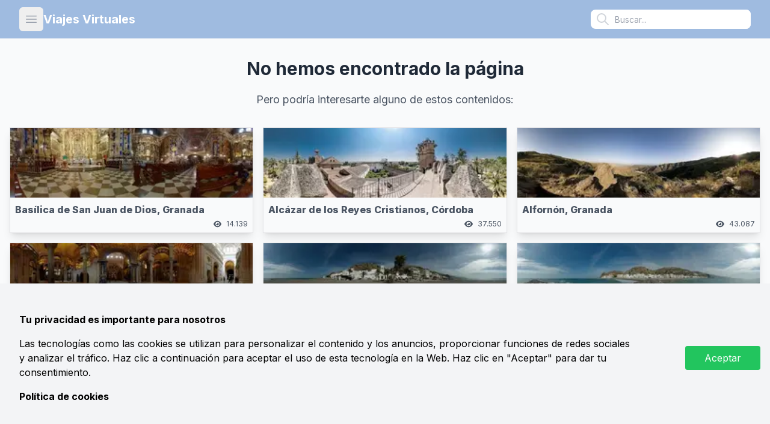

--- FILE ---
content_type: text/html; charset=utf-8
request_url: https://www.viajesvirtuales.es/view_from_the_beach_below_the_cautor_tower_la_mamola_granada_espana-82-en.html
body_size: 19798
content:
<!DOCTYPE html><html lang="en"><head><meta charSet="utf-8"/><meta name="viewport" content="width=device-width, initial-scale=1"/><link rel="preload" as="image" imageSrcSet="/_next/image?url=https%3A%2F%2Fres.cloudinary.com%2Fdzbgsoenl%2Fimage%2Fupload%2Fv1758989282%2Fthumbnails%2Fthumb_CAoSF0NJSE0wb2dLRUlDQWdJQ0t0NUtreVFF.jpg&amp;w=256&amp;q=75 1x, /_next/image?url=https%3A%2F%2Fres.cloudinary.com%2Fdzbgsoenl%2Fimage%2Fupload%2Fv1758989282%2Fthumbnails%2Fthumb_CAoSF0NJSE0wb2dLRUlDQWdJQ0t0NUtreVFF.jpg&amp;w=640&amp;q=75 2x" fetchPriority="high"/><link rel="preload" as="image" imageSrcSet="/_next/image?url=https%3A%2F%2Fres.cloudinary.com%2Fdzbgsoenl%2Fimage%2Fupload%2Fv1757183166%2Fthumbnails%2Fthumb_CAoSF0NJSE0wb2dLRUlDQWdJRHE0TTN6bHdF.jpg&amp;w=256&amp;q=75 1x, /_next/image?url=https%3A%2F%2Fres.cloudinary.com%2Fdzbgsoenl%2Fimage%2Fupload%2Fv1757183166%2Fthumbnails%2Fthumb_CAoSF0NJSE0wb2dLRUlDQWdJRHE0TTN6bHdF.jpg&amp;w=640&amp;q=75 2x" fetchPriority="high"/><link rel="preload" as="image" imageSrcSet="/_next/image?url=https%3A%2F%2Fres.cloudinary.com%2Fdzbgsoenl%2Fimage%2Fupload%2Fv1757182958%2Fthumbnails%2Fthumb_CAoSF0NJSE0wb2dLRUlDQWdJQ3FocERJdmdF.jpg&amp;w=256&amp;q=75 1x, /_next/image?url=https%3A%2F%2Fres.cloudinary.com%2Fdzbgsoenl%2Fimage%2Fupload%2Fv1757182958%2Fthumbnails%2Fthumb_CAoSF0NJSE0wb2dLRUlDQWdJQ3FocERJdmdF.jpg&amp;w=640&amp;q=75 2x" fetchPriority="high"/><link rel="preload" as="image" imageSrcSet="/_next/image?url=https%3A%2F%2Fres.cloudinary.com%2Fdzbgsoenl%2Fimage%2Fupload%2Fv1758989025%2Fthumbnails%2Fthumb_CAoSF0NJSE0wb2dLRUlDQWdJREtvTnFSb0FF.jpg&amp;w=256&amp;q=75 1x, /_next/image?url=https%3A%2F%2Fres.cloudinary.com%2Fdzbgsoenl%2Fimage%2Fupload%2Fv1758989025%2Fthumbnails%2Fthumb_CAoSF0NJSE0wb2dLRUlDQWdJREtvTnFSb0FF.jpg&amp;w=640&amp;q=75 2x" fetchPriority="high"/><link rel="preload" as="image" imageSrcSet="/_next/image?url=https%3A%2F%2Fres.cloudinary.com%2Fdzbgsoenl%2Fimage%2Fupload%2Fv1756470732%2Fthumbnails%2Fthumb_CAoSF0NJSE0wb2dLRUlDQWdJREtxSjdxN2dF.jpg&amp;w=256&amp;q=75 1x, /_next/image?url=https%3A%2F%2Fres.cloudinary.com%2Fdzbgsoenl%2Fimage%2Fupload%2Fv1756470732%2Fthumbnails%2Fthumb_CAoSF0NJSE0wb2dLRUlDQWdJREtxSjdxN2dF.jpg&amp;w=640&amp;q=75 2x" fetchPriority="high"/><link rel="preload" as="image" imageSrcSet="/_next/image?url=https%3A%2F%2Fres.cloudinary.com%2Fdzbgsoenl%2Fimage%2Fupload%2Fv1756470723%2Fthumbnails%2Fthumb_CAoSFkNJSE0wb2dLRUlDQWdJREtvSXJrV1E..jpg&amp;w=256&amp;q=75 1x, /_next/image?url=https%3A%2F%2Fres.cloudinary.com%2Fdzbgsoenl%2Fimage%2Fupload%2Fv1756470723%2Fthumbnails%2Fthumb_CAoSFkNJSE0wb2dLRUlDQWdJREtvSXJrV1E..jpg&amp;w=640&amp;q=75 2x" fetchPriority="high"/><link rel="stylesheet" href="/_next/static/css/f8174bfd9e1f713f.css" data-precedence="next"/><link rel="stylesheet" href="/_next/static/css/450284b551be6745.css" data-precedence="next"/><link rel="stylesheet" href="/_next/static/css/67fdf5f81253956a.css" data-precedence="next"/><link rel="stylesheet" href="/_next/static/css/cafc7706cee4572b.css" data-precedence="next"/><link rel="stylesheet" href="/_next/static/css/014c6479e2cb917a.css" data-precedence="next"/><link rel="preload" as="script" fetchPriority="low" href="/_next/static/chunks/main-app-fd005090633035a6.js"/><script src="/_next/static/chunks/app/(home)/layout-fb3def5e2a633455.js" async=""></script><script src="/_next/static/chunks/app/(home)/%5Bslug%5D/page-73931ee4e1252ef0.js" async=""></script><title>Viajes Virtuales</title><meta name="description" content="Viajes Virtuales"/><link rel="icon" href="/favicon.ico" type="image/x-icon" sizes="16x16"/><meta name="next-size-adjust"/><script src="/_next/static/chunks/polyfills-42372ed130431b0a.js" noModule=""></script></head><body class="__className_f367f3"><nav class="navbar-colors"><div class="mx-auto max-w-7xl px-2 sm:px-6 lg:px-8"><div class="relative flex h-16 items-center justify-between"><div class="absolute inset-y-0 left-0 flex items-center"><button type="button" class="relative inline-flex items-center justify-center rounded-md p-2 text-gray-400 hover:bg-gray-700 hover:text-white focus:outline-none focus:ring-2 focus:ring-inset focus:ring-white" aria-controls="mobile-menu" aria-expanded="false"><span class="absolute -inset-0.5"></span><span class="sr-only">Open main menu</span><svg class="block h-6 w-6" fill="none" viewBox="0 0 24 24" stroke-width="1.5" stroke="currentColor" aria-hidden="true"><path stroke-linecap="round" stroke-linejoin="round" d="M3.75 6.75h16.5M3.75 12h16.5m-16.5 5.25h16.5"></path></svg><svg class="hidden h-6 w-6" fill="none" viewBox="0 0 24 24" stroke-width="1.5" stroke="currentColor" aria-hidden="true"><path stroke-linecap="round" stroke-linejoin="round" d="M6 18L18 6M6 6l12 12"></path></svg></button></div><div class="flex flex-1 items-center justify-center sm:items-stretch sm:justify-start"><div class="flex flex-shrink-0 items-center ml-1 sm:ml-10 cursor-pointer"><a class="text-white text-xl font-bold" href="/">Viajes Virtuales</a></div></div><div class="hidden md:block absolute inset-y-0 right-0 flex items-center pr-2 sm:static sm:inset-auto sm:ml-6 sm:pr-0"><div class="max-w-md mx-auto"><div class="relative flex items-center w-full h-8 rounded-lg focus-within:shadow-lg bg-white overflow-hidden"><div class="grid place-items-center h-full w-12 text-gray-300"><svg xmlns="http://www.w3.org/2000/svg" class="h-6 w-6" fill="none" viewBox="0 0 24 24" stroke="currentColor"><path stroke-linecap="round" stroke-linejoin="round" stroke-width="2" d="M21 21l-6-6m2-5a7 7 0 11-14 0 7 7 0 0114 0z"></path></svg></div><input class="peer h-full w-full outline-none text-sm text-gray-700 pr-2" type="text" id="search" placeholder="Buscar..." autoComplete="off"/></div></div></div></div></div><div class="space-y-1 px-2 pb-3 pt-2 hidden"><a class="hover:bg-gray-700 hover:text-white block rounded-md px-3 py-2 text-base font-medium" aria-current="page" href="/categoria-pueblos-y-ciudades">Pueblos y ciudades</a><a class="hover:bg-gray-700 hover:text-white block rounded-md px-3 py-2 text-base font-medium" href="/categoria-lugares-de-interes-cultural">Lugares de interés cultural</a><a class="hover:bg-gray-700 hover:text-white block rounded-md px-3 py-2 text-base font-medium" href="/categoria-naturaleza-y-deporte">Naturaleza y deporte</a><a class="hover:bg-gray-700 hover:text-white block rounded-md px-3 py-2 text-base font-medium" href="/categoria-paisajes">Paisajes</a><div class="flex w-full mx-auto rounded bg-white md:hidden"><div class="max-w-md mx-auto"><div class="relative flex items-center w-full h-8 rounded-lg focus-within:shadow-lg bg-white overflow-hidden"><div class="grid place-items-center h-full w-12 text-gray-300"><svg xmlns="http://www.w3.org/2000/svg" class="h-6 w-6" fill="none" viewBox="0 0 24 24" stroke="currentColor"><path stroke-linecap="round" stroke-linejoin="round" stroke-width="2" d="M21 21l-6-6m2-5a7 7 0 11-14 0 7 7 0 0114 0z"></path></svg></div><input class="peer h-full w-full outline-none text-sm text-gray-700 pr-2" type="text" id="search" placeholder="Buscar..." autoComplete="off"/></div></div></div></div></nav><main class="min-h-screen bg-gray-50"><div class="container mx-auto px-4 py-8"><div class="text-center mb-8"><h1 class="text-3xl font-bold text-gray-800 mb-4">No hemos encontrado la página</h1><p class="text-lg text-gray-600 mb-8">Pero podría interesarte alguno de estos contenidos:</p></div><div class="grid md:grid-cols-2 lg:grid-cols-3 grid-cols-1 gap-4 mb-8"><div class="border relative overflow-hidden h-[11rem] flex flex-col justify-between shadow-lg"><div class="absolute top-0 left-0 w-full h-2/3"><a href="/basilica-de-san-juan-de-dios-granada"><img alt="Basílica de San Juan de Dios" fetchPriority="high" width="200" height="100" decoding="async" data-nimg="1" class="object-cover object-center w-full h-full" style="color:transparent" srcSet="/_next/image?url=https%3A%2F%2Fres.cloudinary.com%2Fdzbgsoenl%2Fimage%2Fupload%2Fv1758989282%2Fthumbnails%2Fthumb_CAoSF0NJSE0wb2dLRUlDQWdJQ0t0NUtreVFF.jpg&amp;w=256&amp;q=75 1x, /_next/image?url=https%3A%2F%2Fres.cloudinary.com%2Fdzbgsoenl%2Fimage%2Fupload%2Fv1758989282%2Fthumbnails%2Fthumb_CAoSF0NJSE0wb2dLRUlDQWdJQ0t0NUtreVFF.jpg&amp;w=640&amp;q=75 2x" src="/_next/image?url=https%3A%2F%2Fres.cloudinary.com%2Fdzbgsoenl%2Fimage%2Fupload%2Fv1758989282%2Fthumbnails%2Fthumb_CAoSF0NJSE0wb2dLRUlDQWdJQ0t0NUtreVFF.jpg&amp;w=640&amp;q=75"/></a></div><div class="absolute bottom-0 h-1/3 p-2 w-full"><div class="font-extrabold text-gray-600">Basílica de San Juan de Dios, Granada</div><div class="text-gray-600 italic text-right text-xs pt-1 relative group"><div class="cursor-help"><svg aria-hidden="true" focusable="false" data-prefix="fas" data-icon="eye" class="svg-inline--fa fa-eye mr-2" role="img" xmlns="http://www.w3.org/2000/svg" viewBox="0 0 576 512"><path fill="currentColor" d="M288 32c-80.8 0-145.5 36.8-192.6 80.6C48.6 156 17.3 208 2.5 243.7c-3.3 7.9-3.3 16.7 0 24.6C17.3 304 48.6 356 95.4 399.4C142.5 443.2 207.2 480 288 480s145.5-36.8 192.6-80.6c46.8-43.5 78.1-95.4 93-131.1c3.3-7.9 3.3-16.7 0-24.6c-14.9-35.7-46.2-87.7-93-131.1C433.5 68.8 368.8 32 288 32zM144 256a144 144 0 1 1 288 0 144 144 0 1 1 -288 0zm144-64c0 35.3-28.7 64-64 64c-7.1 0-13.9-1.2-20.3-3.3c-5.5-1.8-11.9 1.6-11.7 7.4c.3 6.9 1.3 13.8 3.2 20.7c13.7 51.2 66.4 81.6 117.6 67.9s81.6-66.4 67.9-117.6c-11.1-41.5-47.8-69.4-88.6-71.1c-5.8-.2-9.2 6.1-7.4 11.7c2.1 6.4 3.3 13.2 3.3 20.3z"></path></svg>14.139</div><div class="absolute bottom-full right-0 mb-2 px-3 py-2 bg-gray-800 text-white text-xs rounded-lg shadow-lg opacity-0 group-hover:opacity-100 transition-opacity duration-200 pointer-events-none whitespace-nowrap z-10">14.139<!-- --> Visualizaciones desde su publicación<div class="absolute top-full right-4 w-0 h-0 border-l-4 border-r-4 border-t-4 border-l-transparent border-r-transparent border-t-gray-800"></div></div></div></div></div><div class="border relative overflow-hidden h-[11rem] flex flex-col justify-between shadow-lg"><div class="absolute top-0 left-0 w-full h-2/3"><a href="/alcazar-de-los-reyes-cristianos-cordoba"><img alt="Alcázar de los Reyes Cristianos" fetchPriority="high" width="200" height="100" decoding="async" data-nimg="1" class="object-cover object-center w-full h-full" style="color:transparent" srcSet="/_next/image?url=https%3A%2F%2Fres.cloudinary.com%2Fdzbgsoenl%2Fimage%2Fupload%2Fv1757183166%2Fthumbnails%2Fthumb_CAoSF0NJSE0wb2dLRUlDQWdJRHE0TTN6bHdF.jpg&amp;w=256&amp;q=75 1x, /_next/image?url=https%3A%2F%2Fres.cloudinary.com%2Fdzbgsoenl%2Fimage%2Fupload%2Fv1757183166%2Fthumbnails%2Fthumb_CAoSF0NJSE0wb2dLRUlDQWdJRHE0TTN6bHdF.jpg&amp;w=640&amp;q=75 2x" src="/_next/image?url=https%3A%2F%2Fres.cloudinary.com%2Fdzbgsoenl%2Fimage%2Fupload%2Fv1757183166%2Fthumbnails%2Fthumb_CAoSF0NJSE0wb2dLRUlDQWdJRHE0TTN6bHdF.jpg&amp;w=640&amp;q=75"/></a></div><div class="absolute bottom-0 h-1/3 p-2 w-full"><div class="font-extrabold text-gray-600">Alcázar de los Reyes Cristianos, Córdoba</div><div class="text-gray-600 italic text-right text-xs pt-1 relative group"><div class="cursor-help"><svg aria-hidden="true" focusable="false" data-prefix="fas" data-icon="eye" class="svg-inline--fa fa-eye mr-2" role="img" xmlns="http://www.w3.org/2000/svg" viewBox="0 0 576 512"><path fill="currentColor" d="M288 32c-80.8 0-145.5 36.8-192.6 80.6C48.6 156 17.3 208 2.5 243.7c-3.3 7.9-3.3 16.7 0 24.6C17.3 304 48.6 356 95.4 399.4C142.5 443.2 207.2 480 288 480s145.5-36.8 192.6-80.6c46.8-43.5 78.1-95.4 93-131.1c3.3-7.9 3.3-16.7 0-24.6c-14.9-35.7-46.2-87.7-93-131.1C433.5 68.8 368.8 32 288 32zM144 256a144 144 0 1 1 288 0 144 144 0 1 1 -288 0zm144-64c0 35.3-28.7 64-64 64c-7.1 0-13.9-1.2-20.3-3.3c-5.5-1.8-11.9 1.6-11.7 7.4c.3 6.9 1.3 13.8 3.2 20.7c13.7 51.2 66.4 81.6 117.6 67.9s81.6-66.4 67.9-117.6c-11.1-41.5-47.8-69.4-88.6-71.1c-5.8-.2-9.2 6.1-7.4 11.7c2.1 6.4 3.3 13.2 3.3 20.3z"></path></svg>37.550</div><div class="absolute bottom-full right-0 mb-2 px-3 py-2 bg-gray-800 text-white text-xs rounded-lg shadow-lg opacity-0 group-hover:opacity-100 transition-opacity duration-200 pointer-events-none whitespace-nowrap z-10">37.550<!-- --> Visualizaciones desde su publicación<div class="absolute top-full right-4 w-0 h-0 border-l-4 border-r-4 border-t-4 border-l-transparent border-r-transparent border-t-gray-800"></div></div></div></div></div><div class="border relative overflow-hidden h-[11rem] flex flex-col justify-between shadow-lg"><div class="absolute top-0 left-0 w-full h-2/3"><a href="/alfornon-granada"><img alt="Alfornón" fetchPriority="high" width="200" height="100" decoding="async" data-nimg="1" class="object-cover object-center w-full h-full" style="color:transparent" srcSet="/_next/image?url=https%3A%2F%2Fres.cloudinary.com%2Fdzbgsoenl%2Fimage%2Fupload%2Fv1757182958%2Fthumbnails%2Fthumb_CAoSF0NJSE0wb2dLRUlDQWdJQ3FocERJdmdF.jpg&amp;w=256&amp;q=75 1x, /_next/image?url=https%3A%2F%2Fres.cloudinary.com%2Fdzbgsoenl%2Fimage%2Fupload%2Fv1757182958%2Fthumbnails%2Fthumb_CAoSF0NJSE0wb2dLRUlDQWdJQ3FocERJdmdF.jpg&amp;w=640&amp;q=75 2x" src="/_next/image?url=https%3A%2F%2Fres.cloudinary.com%2Fdzbgsoenl%2Fimage%2Fupload%2Fv1757182958%2Fthumbnails%2Fthumb_CAoSF0NJSE0wb2dLRUlDQWdJQ3FocERJdmdF.jpg&amp;w=640&amp;q=75"/></a></div><div class="absolute bottom-0 h-1/3 p-2 w-full"><div class="font-extrabold text-gray-600">Alfornón, Granada</div><div class="text-gray-600 italic text-right text-xs pt-1 relative group"><div class="cursor-help"><svg aria-hidden="true" focusable="false" data-prefix="fas" data-icon="eye" class="svg-inline--fa fa-eye mr-2" role="img" xmlns="http://www.w3.org/2000/svg" viewBox="0 0 576 512"><path fill="currentColor" d="M288 32c-80.8 0-145.5 36.8-192.6 80.6C48.6 156 17.3 208 2.5 243.7c-3.3 7.9-3.3 16.7 0 24.6C17.3 304 48.6 356 95.4 399.4C142.5 443.2 207.2 480 288 480s145.5-36.8 192.6-80.6c46.8-43.5 78.1-95.4 93-131.1c3.3-7.9 3.3-16.7 0-24.6c-14.9-35.7-46.2-87.7-93-131.1C433.5 68.8 368.8 32 288 32zM144 256a144 144 0 1 1 288 0 144 144 0 1 1 -288 0zm144-64c0 35.3-28.7 64-64 64c-7.1 0-13.9-1.2-20.3-3.3c-5.5-1.8-11.9 1.6-11.7 7.4c.3 6.9 1.3 13.8 3.2 20.7c13.7 51.2 66.4 81.6 117.6 67.9s81.6-66.4 67.9-117.6c-11.1-41.5-47.8-69.4-88.6-71.1c-5.8-.2-9.2 6.1-7.4 11.7c2.1 6.4 3.3 13.2 3.3 20.3z"></path></svg>43.087</div><div class="absolute bottom-full right-0 mb-2 px-3 py-2 bg-gray-800 text-white text-xs rounded-lg shadow-lg opacity-0 group-hover:opacity-100 transition-opacity duration-200 pointer-events-none whitespace-nowrap z-10">43.087<!-- --> Visualizaciones desde su publicación<div class="absolute top-full right-4 w-0 h-0 border-l-4 border-r-4 border-t-4 border-l-transparent border-r-transparent border-t-gray-800"></div></div></div></div></div><div class="border relative overflow-hidden h-[11rem] flex flex-col justify-between shadow-lg"><div class="absolute top-0 left-0 w-full h-2/3"><a href="/catedral-de-cordoba-antigua-mezquita"><img alt="Mosque-Cathedral Monumental Site of Córdoba" fetchPriority="high" width="200" height="100" decoding="async" data-nimg="1" class="object-cover object-center w-full h-full" style="color:transparent" srcSet="/_next/image?url=https%3A%2F%2Fres.cloudinary.com%2Fdzbgsoenl%2Fimage%2Fupload%2Fv1758989025%2Fthumbnails%2Fthumb_CAoSF0NJSE0wb2dLRUlDQWdJREtvTnFSb0FF.jpg&amp;w=256&amp;q=75 1x, /_next/image?url=https%3A%2F%2Fres.cloudinary.com%2Fdzbgsoenl%2Fimage%2Fupload%2Fv1758989025%2Fthumbnails%2Fthumb_CAoSF0NJSE0wb2dLRUlDQWdJREtvTnFSb0FF.jpg&amp;w=640&amp;q=75 2x" src="/_next/image?url=https%3A%2F%2Fres.cloudinary.com%2Fdzbgsoenl%2Fimage%2Fupload%2Fv1758989025%2Fthumbnails%2Fthumb_CAoSF0NJSE0wb2dLRUlDQWdJREtvTnFSb0FF.jpg&amp;w=640&amp;q=75"/></a></div><div class="absolute bottom-0 h-1/3 p-2 w-full"><div class="font-extrabold text-gray-600">Catedral de Córdoba (antigua mezquita)</div><div class="text-gray-600 italic text-right text-xs pt-1 relative group"><div class="cursor-help"><svg aria-hidden="true" focusable="false" data-prefix="fas" data-icon="eye" class="svg-inline--fa fa-eye mr-2" role="img" xmlns="http://www.w3.org/2000/svg" viewBox="0 0 576 512"><path fill="currentColor" d="M288 32c-80.8 0-145.5 36.8-192.6 80.6C48.6 156 17.3 208 2.5 243.7c-3.3 7.9-3.3 16.7 0 24.6C17.3 304 48.6 356 95.4 399.4C142.5 443.2 207.2 480 288 480s145.5-36.8 192.6-80.6c46.8-43.5 78.1-95.4 93-131.1c3.3-7.9 3.3-16.7 0-24.6c-14.9-35.7-46.2-87.7-93-131.1C433.5 68.8 368.8 32 288 32zM144 256a144 144 0 1 1 288 0 144 144 0 1 1 -288 0zm144-64c0 35.3-28.7 64-64 64c-7.1 0-13.9-1.2-20.3-3.3c-5.5-1.8-11.9 1.6-11.7 7.4c.3 6.9 1.3 13.8 3.2 20.7c13.7 51.2 66.4 81.6 117.6 67.9s81.6-66.4 67.9-117.6c-11.1-41.5-47.8-69.4-88.6-71.1c-5.8-.2-9.2 6.1-7.4 11.7c2.1 6.4 3.3 13.2 3.3 20.3z"></path></svg>2109</div><div class="absolute bottom-full right-0 mb-2 px-3 py-2 bg-gray-800 text-white text-xs rounded-lg shadow-lg opacity-0 group-hover:opacity-100 transition-opacity duration-200 pointer-events-none whitespace-nowrap z-10">2109<!-- --> Visualizaciones desde su publicación<div class="absolute top-full right-4 w-0 h-0 border-l-4 border-r-4 border-t-4 border-l-transparent border-r-transparent border-t-gray-800"></div></div></div></div></div><div class="border relative overflow-hidden h-[11rem] flex flex-col justify-between shadow-lg"><div class="absolute top-0 left-0 w-full h-2/3"><a href="/la-mamola-granada-9412"><img alt="La Mamola" fetchPriority="high" width="200" height="100" decoding="async" data-nimg="1" class="object-cover object-center w-full h-full" style="color:transparent" srcSet="/_next/image?url=https%3A%2F%2Fres.cloudinary.com%2Fdzbgsoenl%2Fimage%2Fupload%2Fv1756470732%2Fthumbnails%2Fthumb_CAoSF0NJSE0wb2dLRUlDQWdJREtxSjdxN2dF.jpg&amp;w=256&amp;q=75 1x, /_next/image?url=https%3A%2F%2Fres.cloudinary.com%2Fdzbgsoenl%2Fimage%2Fupload%2Fv1756470732%2Fthumbnails%2Fthumb_CAoSF0NJSE0wb2dLRUlDQWdJREtxSjdxN2dF.jpg&amp;w=640&amp;q=75 2x" src="/_next/image?url=https%3A%2F%2Fres.cloudinary.com%2Fdzbgsoenl%2Fimage%2Fupload%2Fv1756470732%2Fthumbnails%2Fthumb_CAoSF0NJSE0wb2dLRUlDQWdJREtxSjdxN2dF.jpg&amp;w=640&amp;q=75"/></a></div><div class="absolute bottom-0 h-1/3 p-2 w-full"><div class="font-extrabold text-gray-600">La Mamola, Granada</div><div class="text-gray-600 italic text-right text-xs pt-1 relative group"><div class="cursor-help"><svg aria-hidden="true" focusable="false" data-prefix="fas" data-icon="eye" class="svg-inline--fa fa-eye mr-2" role="img" xmlns="http://www.w3.org/2000/svg" viewBox="0 0 576 512"><path fill="currentColor" d="M288 32c-80.8 0-145.5 36.8-192.6 80.6C48.6 156 17.3 208 2.5 243.7c-3.3 7.9-3.3 16.7 0 24.6C17.3 304 48.6 356 95.4 399.4C142.5 443.2 207.2 480 288 480s145.5-36.8 192.6-80.6c46.8-43.5 78.1-95.4 93-131.1c3.3-7.9 3.3-16.7 0-24.6c-14.9-35.7-46.2-87.7-93-131.1C433.5 68.8 368.8 32 288 32zM144 256a144 144 0 1 1 288 0 144 144 0 1 1 -288 0zm144-64c0 35.3-28.7 64-64 64c-7.1 0-13.9-1.2-20.3-3.3c-5.5-1.8-11.9 1.6-11.7 7.4c.3 6.9 1.3 13.8 3.2 20.7c13.7 51.2 66.4 81.6 117.6 67.9s81.6-66.4 67.9-117.6c-11.1-41.5-47.8-69.4-88.6-71.1c-5.8-.2-9.2 6.1-7.4 11.7c2.1 6.4 3.3 13.2 3.3 20.3z"></path></svg>4001</div><div class="absolute bottom-full right-0 mb-2 px-3 py-2 bg-gray-800 text-white text-xs rounded-lg shadow-lg opacity-0 group-hover:opacity-100 transition-opacity duration-200 pointer-events-none whitespace-nowrap z-10">4001<!-- --> Visualizaciones desde su publicación<div class="absolute top-full right-4 w-0 h-0 border-l-4 border-r-4 border-t-4 border-l-transparent border-r-transparent border-t-gray-800"></div></div></div></div></div><div class="border relative overflow-hidden h-[11rem] flex flex-col justify-between shadow-lg"><div class="absolute top-0 left-0 w-full h-2/3"><a href="/la-mamola-granada"><img alt="La Mamola" fetchPriority="high" width="200" height="100" decoding="async" data-nimg="1" class="object-cover object-center w-full h-full" style="color:transparent" srcSet="/_next/image?url=https%3A%2F%2Fres.cloudinary.com%2Fdzbgsoenl%2Fimage%2Fupload%2Fv1756470723%2Fthumbnails%2Fthumb_CAoSFkNJSE0wb2dLRUlDQWdJREtvSXJrV1E..jpg&amp;w=256&amp;q=75 1x, /_next/image?url=https%3A%2F%2Fres.cloudinary.com%2Fdzbgsoenl%2Fimage%2Fupload%2Fv1756470723%2Fthumbnails%2Fthumb_CAoSFkNJSE0wb2dLRUlDQWdJREtvSXJrV1E..jpg&amp;w=640&amp;q=75 2x" src="/_next/image?url=https%3A%2F%2Fres.cloudinary.com%2Fdzbgsoenl%2Fimage%2Fupload%2Fv1756470723%2Fthumbnails%2Fthumb_CAoSFkNJSE0wb2dLRUlDQWdJREtvSXJrV1E..jpg&amp;w=640&amp;q=75"/></a></div><div class="absolute bottom-0 h-1/3 p-2 w-full"><div class="font-extrabold text-gray-600">La Mamola, Granada</div><div class="text-gray-600 italic text-right text-xs pt-1 relative group"><div class="cursor-help"><svg aria-hidden="true" focusable="false" data-prefix="fas" data-icon="eye" class="svg-inline--fa fa-eye mr-2" role="img" xmlns="http://www.w3.org/2000/svg" viewBox="0 0 576 512"><path fill="currentColor" d="M288 32c-80.8 0-145.5 36.8-192.6 80.6C48.6 156 17.3 208 2.5 243.7c-3.3 7.9-3.3 16.7 0 24.6C17.3 304 48.6 356 95.4 399.4C142.5 443.2 207.2 480 288 480s145.5-36.8 192.6-80.6c46.8-43.5 78.1-95.4 93-131.1c3.3-7.9 3.3-16.7 0-24.6c-14.9-35.7-46.2-87.7-93-131.1C433.5 68.8 368.8 32 288 32zM144 256a144 144 0 1 1 288 0 144 144 0 1 1 -288 0zm144-64c0 35.3-28.7 64-64 64c-7.1 0-13.9-1.2-20.3-3.3c-5.5-1.8-11.9 1.6-11.7 7.4c.3 6.9 1.3 13.8 3.2 20.7c13.7 51.2 66.4 81.6 117.6 67.9s81.6-66.4 67.9-117.6c-11.1-41.5-47.8-69.4-88.6-71.1c-5.8-.2-9.2 6.1-7.4 11.7c2.1 6.4 3.3 13.2 3.3 20.3z"></path></svg>6315</div><div class="absolute bottom-full right-0 mb-2 px-3 py-2 bg-gray-800 text-white text-xs rounded-lg shadow-lg opacity-0 group-hover:opacity-100 transition-opacity duration-200 pointer-events-none whitespace-nowrap z-10">6315<!-- --> Visualizaciones desde su publicación<div class="absolute top-full right-4 w-0 h-0 border-l-4 border-r-4 border-t-4 border-l-transparent border-r-transparent border-t-gray-800"></div></div></div></div></div></div><div class="text-center"><a href="/" class="inline-block bg-blue-600 hover:bg-blue-700 text-white font-semibold py-3 px-6 rounded-lg transition-colors">Ver más contenido</a></div></div></main><!--$--><!--/$--><footer class="bg-gray-600 text-white p-6"><div class="container mx-auto flex flex-col md:flex-row justify-between items-center"><div class="mb-4 md:mb-0"><a class="text-white text-xl font-bold" href="/">Viajes Virtuales</a></div><div><div class="flex items-center justify-center mt-4 mt-auto"><span class="mr-3">Síguenos en redes sociales: </span><a href="https://www.facebook.com/TurismoHuescaLaMagia/" class="mr-3"><svg stroke="currentColor" fill="currentColor" stroke-width="0" viewBox="0 0 512 512" height="1em" width="1em" xmlns="http://www.w3.org/2000/svg"><path d="M504 256C504 119 393 8 256 8S8 119 8 256c0 123.78 90.69 226.38 209.25 245V327.69h-63V256h63v-54.64c0-62.15 37-96.48 93.67-96.48 27.14 0 55.52 4.84 55.52 4.84v61h-31.28c-30.8 0-40.41 19.12-40.41 38.73V256h68.78l-11 71.69h-57.78V501C413.31 482.38 504 379.78 504 256z"></path></svg></a><a href="https://www.instagram.com/huescalamagia/" class="mr-3"><svg stroke="currentColor" fill="currentColor" stroke-width="0" viewBox="0 0 448 512" height="1em" width="1em" xmlns="http://www.w3.org/2000/svg"><path d="M224.1 141c-63.6 0-114.9 51.3-114.9 114.9s51.3 114.9 114.9 114.9S339 319.5 339 255.9 287.7 141 224.1 141zm0 189.6c-41.1 0-74.7-33.5-74.7-74.7s33.5-74.7 74.7-74.7 74.7 33.5 74.7 74.7-33.6 74.7-74.7 74.7zm146.4-194.3c0 14.9-12 26.8-26.8 26.8-14.9 0-26.8-12-26.8-26.8s12-26.8 26.8-26.8 26.8 12 26.8 26.8zm76.1 27.2c-1.7-35.9-9.9-67.7-36.2-93.9-26.2-26.2-58-34.4-93.9-36.2-37-2.1-147.9-2.1-184.9 0-35.8 1.7-67.6 9.9-93.9 36.1s-34.4 58-36.2 93.9c-2.1 37-2.1 147.9 0 184.9 1.7 35.9 9.9 67.7 36.2 93.9s58 34.4 93.9 36.2c37 2.1 147.9 2.1 184.9 0 35.9-1.7 67.7-9.9 93.9-36.2 26.2-26.2 34.4-58 36.2-93.9 2.1-37 2.1-147.8 0-184.8zM398.8 388c-7.8 19.6-22.9 34.7-42.6 42.6-29.5 11.7-99.5 9-132.1 9s-102.7 2.6-132.1-9c-19.6-7.8-34.7-22.9-42.6-42.6-11.7-29.5-9-99.5-9-132.1s-2.6-102.7 9-132.1c7.8-19.6 22.9-34.7 42.6-42.6 29.5-11.7 99.5-9 132.1-9s102.7-2.6 132.1 9c19.6 7.8 34.7 22.9 42.6 42.6 11.7 29.5 9 99.5 9 132.1s2.7 102.7-9 132.1z"></path></svg></a><a href="https://www.youtube.com/@HuescaLaMagia" class="mr-3"><svg stroke="currentColor" fill="currentColor" stroke-width="0" viewBox="0 0 576 512" height="1em" width="1em" xmlns="http://www.w3.org/2000/svg"><path d="M549.655 124.083c-6.281-23.65-24.787-42.276-48.284-48.597C458.781 64 288 64 288 64S117.22 64 74.629 75.486c-23.497 6.322-42.003 24.947-48.284 48.597-11.412 42.867-11.412 132.305-11.412 132.305s0 89.438 11.412 132.305c6.281 23.65 24.787 41.5 48.284 47.821C117.22 448 288 448 288 448s170.78 0 213.371-11.486c23.497-6.321 42.003-24.171 48.284-47.821 11.412-42.867 11.412-132.305 11.412-132.305s0-89.438-11.412-132.305zm-317.51 213.508V175.185l142.739 81.205-142.739 81.201z"></path></svg></a><a href="https://twitter.com/Huesca_LaMagia" class="mr-3"><svg stroke="currentColor" fill="currentColor" stroke-width="0" viewBox="0 0 512 512" height="1em" width="1em" xmlns="http://www.w3.org/2000/svg"><path d="M459.37 151.716c.325 4.548.325 9.097.325 13.645 0 138.72-105.583 298.558-298.558 298.558-59.452 0-114.68-17.219-161.137-47.106 8.447.974 16.568 1.299 25.34 1.299 49.055 0 94.213-16.568 130.274-44.832-46.132-.975-84.792-31.188-98.112-72.772 6.498.974 12.995 1.624 19.818 1.624 9.421 0 18.843-1.3 27.614-3.573-48.081-9.747-84.143-51.98-84.143-102.985v-1.299c13.969 7.797 30.214 12.67 47.431 13.319-28.264-18.843-46.781-51.005-46.781-87.391 0-19.492 5.197-37.36 14.294-52.954 51.655 63.675 129.3 105.258 216.365 109.807-1.624-7.797-2.599-15.918-2.599-24.04 0-57.828 46.782-104.934 104.934-104.934 30.213 0 57.502 12.67 76.67 33.137 23.715-4.548 46.456-13.32 66.599-25.34-7.798 24.366-24.366 44.833-46.132 57.827 21.117-2.273 41.584-8.122 60.426-16.243-14.292 20.791-32.161 39.308-52.628 54.253z"></path></svg></a><a href="https://www.tiktok.com/@turismohuescalamagia"><svg stroke="currentColor" fill="currentColor" stroke-width="0" viewBox="0 0 448 512" height="1em" width="1em" xmlns="http://www.w3.org/2000/svg"><path d="M448,209.91a210.06,210.06,0,0,1-122.77-39.25V349.38A162.55,162.55,0,1,1,185,188.31V278.2a74.62,74.62,0,1,0,52.23,71.18V0l88,0a121.18,121.18,0,0,0,1.86,22.17h0A122.18,122.18,0,0,0,381,102.39a121.43,121.43,0,0,0,67,20.14Z"></path></svg></a></div><div class="mb-4 md:mb-0 mt-6 flex items-center justify-center mt-auto"><a class="mr-6" href="https://www.tuhuesca.com/politica-de-cookies/">Política de cookies</a><a href="https://www.tuhuesca.com/aviso-legal/">Aviso legal</a></div><div class="flex items-center justify-center mt-4 mt-auto">© <!-- -->2025<!-- --> Viajes Virtuales</div></div></div></footer><script src="/_next/static/chunks/main-app-fd005090633035a6.js" async=""></script><script>(self.__next_f=self.__next_f||[]).push([0]);self.__next_f.push([2,null])</script><script>self.__next_f.push([1,"1:HL[\"/_next/static/media/e4af272ccee01ff0-s.p.woff2\",\"font\",{\"crossOrigin\":\"\",\"type\":\"font/woff2\"}]\n2:HL[\"/_next/static/css/f8174bfd9e1f713f.css\",\"style\"]\n3:HL[\"/_next/static/css/450284b551be6745.css\",\"style\"]\n4:HL[\"/_next/static/css/67fdf5f81253956a.css\",\"style\"]\n5:HL[\"/_next/static/css/cafc7706cee4572b.css\",\"style\"]\n6:HL[\"/_next/static/css/014c6479e2cb917a.css\",\"style\"]\n"])</script><script>self.__next_f.push([1,"7:I[2846,[],\"\"]\na:I[4707,[],\"\"]\nc:I[6423,[],\"\"]\nd:I[1819,[\"57\",\"static/chunks/app/(home)/layout-fb3def5e2a633455.js\"],\"FilterContextProvider\"]\ne:I[1114,[\"57\",\"static/chunks/app/(home)/layout-fb3def5e2a633455.js\"],\"default\"]\n10:I[9197,[\"57\",\"static/chunks/app/(home)/layout-fb3def5e2a633455.js\"],\"Analytics\"]\n11:I[2972,[\"57\",\"static/chunks/app/(home)/layout-fb3def5e2a633455.js\"],\"\"]\n12:I[9930,[\"57\",\"static/chunks/app/(home)/layout-fb3def5e2a633455.js\"],\"default\"]\n14:I[1060,[],\"\"]\nb:[\"slug\",\"view_from_the_beach_below_the_cautor_tower_la_mamola_granada_espana-82-en.html\",\"d\"]\n15:[]\n"])</script><script>self.__next_f.push([1,"0:[\"$\",\"$L7\",null,{\"buildId\":\"Z0SkfshGM2VCk99T3PUMD\",\"assetPrefix\":\"\",\"urlParts\":[\"\",\"view_from_the_beach_below_the_cautor_tower_la_mamola_granada_espana-82-en.html\"],\"initialTree\":[\"\",{\"children\":[\"(home)\",{\"children\":[[\"slug\",\"view_from_the_beach_below_the_cautor_tower_la_mamola_granada_espana-82-en.html\",\"d\"],{\"children\":[\"__PAGE__\",{}]}]},\"$undefined\",\"$undefined\",true]}],\"initialSeedData\":[\"\",{\"children\":[\"(home)\",{\"children\":[[\"slug\",\"view_from_the_beach_below_the_cautor_tower_la_mamola_granada_espana-82-en.html\",\"d\"],{\"children\":[\"__PAGE__\",{},[[\"$L8\",\"$L9\",[[\"$\",\"link\",\"0\",{\"rel\":\"stylesheet\",\"href\":\"/_next/static/css/67fdf5f81253956a.css\",\"precedence\":\"next\",\"crossOrigin\":\"$undefined\"}],[\"$\",\"link\",\"1\",{\"rel\":\"stylesheet\",\"href\":\"/_next/static/css/cafc7706cee4572b.css\",\"precedence\":\"next\",\"crossOrigin\":\"$undefined\"}],[\"$\",\"link\",\"2\",{\"rel\":\"stylesheet\",\"href\":\"/_next/static/css/014c6479e2cb917a.css\",\"precedence\":\"next\",\"crossOrigin\":\"$undefined\"}]]],null],null]},[null,[\"$\",\"$La\",null,{\"parallelRouterKey\":\"children\",\"segmentPath\":[\"children\",\"(home)\",\"children\",\"$b\",\"children\"],\"error\":\"$undefined\",\"errorStyles\":\"$undefined\",\"errorScripts\":\"$undefined\",\"template\":[\"$\",\"$Lc\",null,{}],\"templateStyles\":\"$undefined\",\"templateScripts\":\"$undefined\",\"notFound\":\"$undefined\",\"notFoundStyles\":\"$undefined\"}]],null]},[[[[\"$\",\"link\",\"0\",{\"rel\":\"stylesheet\",\"href\":\"/_next/static/css/f8174bfd9e1f713f.css\",\"precedence\":\"next\",\"crossOrigin\":\"$undefined\"}],[\"$\",\"link\",\"1\",{\"rel\":\"stylesheet\",\"href\":\"/_next/static/css/450284b551be6745.css\",\"precedence\":\"next\",\"crossOrigin\":\"$undefined\"}]],[\"$\",\"html\",null,{\"lang\":\"en\",\"children\":[\"$\",\"body\",null,{\"className\":\"__className_f367f3\",\"children\":[\"$\",\"$Ld\",null,{\"children\":[[\"$\",\"$Le\",null,{}],[\"$\",\"$La\",null,{\"parallelRouterKey\":\"children\",\"segmentPath\":[\"children\",\"(home)\",\"children\"],\"error\":\"$undefined\",\"errorStyles\":\"$undefined\",\"errorScripts\":\"$undefined\",\"template\":[\"$\",\"$Lc\",null,{}],\"templateStyles\":\"$undefined\",\"templateScripts\":\"$undefined\",\"notFound\":\"$Lf\",\"notFoundStyles\":[[\"$\",\"link\",\"0\",{\"rel\":\"stylesheet\",\"href\":\"/_next/static/css/67fdf5f81253956a.css\",\"precedence\":\"next\",\"crossOrigin\":\"$undefined\"}]]}],[\"$\",\"$L10\",null,{}],[\"$\",\"footer\",null,{\"className\":\"bg-gray-600 text-white p-6\",\"children\":[[\"$\",\"div\",null,{\"className\":\"container mx-auto flex flex-col md:flex-row justify-between items-center\",\"children\":[[\"$\",\"div\",null,{\"className\":\"mb-4 md:mb-0\",\"children\":[\"$\",\"$L11\",null,{\"href\":\"/\",\"className\":\"text-white text-xl font-bold\",\"children\":\"Viajes Virtuales\"}]}],[\"$\",\"div\",null,{\"children\":[[\"$\",\"div\",null,{\"className\":\"flex items-center justify-center mt-4 mt-auto\",\"children\":[[\"$\",\"span\",null,{\"className\":\"mr-3\",\"children\":\"Síguenos en redes sociales: \"}],[\"$\",\"a\",null,{\"href\":\"https://www.facebook.com/TurismoHuescaLaMagia/\",\"className\":\"mr-3\",\"children\":[\"$\",\"svg\",null,{\"stroke\":\"currentColor\",\"fill\":\"currentColor\",\"strokeWidth\":\"0\",\"viewBox\":\"0 0 512 512\",\"children\":[\"$undefined\",[[\"$\",\"path\",\"0\",{\"d\":\"M504 256C504 119 393 8 256 8S8 119 8 256c0 123.78 90.69 226.38 209.25 245V327.69h-63V256h63v-54.64c0-62.15 37-96.48 93.67-96.48 27.14 0 55.52 4.84 55.52 4.84v61h-31.28c-30.8 0-40.41 19.12-40.41 38.73V256h68.78l-11 71.69h-57.78V501C413.31 482.38 504 379.78 504 256z\",\"children\":[]}]]],\"className\":\"$undefined\",\"style\":{\"color\":\"$undefined\"},\"height\":\"1em\",\"width\":\"1em\",\"xmlns\":\"http://www.w3.org/2000/svg\"}]}],[\"$\",\"a\",null,{\"href\":\"https://www.instagram.com/huescalamagia/\",\"className\":\"mr-3\",\"children\":[\"$\",\"svg\",null,{\"stroke\":\"currentColor\",\"fill\":\"currentColor\",\"strokeWidth\":\"0\",\"viewBox\":\"0 0 448 512\",\"children\":[\"$undefined\",[[\"$\",\"path\",\"0\",{\"d\":\"M224.1 141c-63.6 0-114.9 51.3-114.9 114.9s51.3 114.9 114.9 114.9S339 319.5 339 255.9 287.7 141 224.1 141zm0 189.6c-41.1 0-74.7-33.5-74.7-74.7s33.5-74.7 74.7-74.7 74.7 33.5 74.7 74.7-33.6 74.7-74.7 74.7zm146.4-194.3c0 14.9-12 26.8-26.8 26.8-14.9 0-26.8-12-26.8-26.8s12-26.8 26.8-26.8 26.8 12 26.8 26.8zm76.1 27.2c-1.7-35.9-9.9-67.7-36.2-93.9-26.2-26.2-58-34.4-93.9-36.2-37-2.1-147.9-2.1-184.9 0-35.8 1.7-67.6 9.9-93.9 36.1s-34.4 58-36.2 93.9c-2.1 37-2.1 147.9 0 184.9 1.7 35.9 9.9 67.7 36.2 93.9s58 34.4 93.9 36.2c37 2.1 147.9 2.1 184.9 0 35.9-1.7 67.7-9.9 93.9-36.2 26.2-26.2 34.4-58 36.2-93.9 2.1-37 2.1-147.8 0-184.8zM398.8 388c-7.8 19.6-22.9 34.7-42.6 42.6-29.5 11.7-99.5 9-132.1 9s-102.7 2.6-132.1-9c-19.6-7.8-34.7-22.9-42.6-42.6-11.7-29.5-9-99.5-9-132.1s-2.6-102.7 9-132.1c7.8-19.6 22.9-34.7 42.6-42.6 29.5-11.7 99.5-9 132.1-9s102.7-2.6 132.1 9c19.6 7.8 34.7 22.9 42.6 42.6 11.7 29.5 9 99.5 9 132.1s2.7 102.7-9 132.1z\",\"children\":[]}]]],\"className\":\"$undefined\",\"style\":{\"color\":\"$undefined\"},\"height\":\"1em\",\"width\":\"1em\",\"xmlns\":\"http://www.w3.org/2000/svg\"}]}],[\"$\",\"a\",null,{\"href\":\"https://www.youtube.com/@HuescaLaMagia\",\"className\":\"mr-3\",\"children\":[\"$\",\"svg\",null,{\"stroke\":\"currentColor\",\"fill\":\"currentColor\",\"strokeWidth\":\"0\",\"viewBox\":\"0 0 576 512\",\"children\":[\"$undefined\",[[\"$\",\"path\",\"0\",{\"d\":\"M549.655 124.083c-6.281-23.65-24.787-42.276-48.284-48.597C458.781 64 288 64 288 64S117.22 64 74.629 75.486c-23.497 6.322-42.003 24.947-48.284 48.597-11.412 42.867-11.412 132.305-11.412 132.305s0 89.438 11.412 132.305c6.281 23.65 24.787 41.5 48.284 47.821C117.22 448 288 448 288 448s170.78 0 213.371-11.486c23.497-6.321 42.003-24.171 48.284-47.821 11.412-42.867 11.412-132.305 11.412-132.305s0-89.438-11.412-132.305zm-317.51 213.508V175.185l142.739 81.205-142.739 81.201z\",\"children\":[]}]]],\"className\":\"$undefined\",\"style\":{\"color\":\"$undefined\"},\"height\":\"1em\",\"width\":\"1em\",\"xmlns\":\"http://www.w3.org/2000/svg\"}]}],[\"$\",\"a\",null,{\"href\":\"https://twitter.com/Huesca_LaMagia\",\"className\":\"mr-3\",\"children\":[\"$\",\"svg\",null,{\"stroke\":\"currentColor\",\"fill\":\"currentColor\",\"strokeWidth\":\"0\",\"viewBox\":\"0 0 512 512\",\"children\":[\"$undefined\",[[\"$\",\"path\",\"0\",{\"d\":\"M459.37 151.716c.325 4.548.325 9.097.325 13.645 0 138.72-105.583 298.558-298.558 298.558-59.452 0-114.68-17.219-161.137-47.106 8.447.974 16.568 1.299 25.34 1.299 49.055 0 94.213-16.568 130.274-44.832-46.132-.975-84.792-31.188-98.112-72.772 6.498.974 12.995 1.624 19.818 1.624 9.421 0 18.843-1.3 27.614-3.573-48.081-9.747-84.143-51.98-84.143-102.985v-1.299c13.969 7.797 30.214 12.67 47.431 13.319-28.264-18.843-46.781-51.005-46.781-87.391 0-19.492 5.197-37.36 14.294-52.954 51.655 63.675 129.3 105.258 216.365 109.807-1.624-7.797-2.599-15.918-2.599-24.04 0-57.828 46.782-104.934 104.934-104.934 30.213 0 57.502 12.67 76.67 33.137 23.715-4.548 46.456-13.32 66.599-25.34-7.798 24.366-24.366 44.833-46.132 57.827 21.117-2.273 41.584-8.122 60.426-16.243-14.292 20.791-32.161 39.308-52.628 54.253z\",\"children\":[]}]]],\"className\":\"$undefined\",\"style\":{\"color\":\"$undefined\"},\"height\":\"1em\",\"width\":\"1em\",\"xmlns\":\"http://www.w3.org/2000/svg\"}]}],[\"$\",\"a\",null,{\"href\":\"https://www.tiktok.com/@turismohuescalamagia\",\"children\":[\"$\",\"svg\",null,{\"stroke\":\"currentColor\",\"fill\":\"currentColor\",\"strokeWidth\":\"0\",\"viewBox\":\"0 0 448 512\",\"children\":[\"$undefined\",[[\"$\",\"path\",\"0\",{\"d\":\"M448,209.91a210.06,210.06,0,0,1-122.77-39.25V349.38A162.55,162.55,0,1,1,185,188.31V278.2a74.62,74.62,0,1,0,52.23,71.18V0l88,0a121.18,121.18,0,0,0,1.86,22.17h0A122.18,122.18,0,0,0,381,102.39a121.43,121.43,0,0,0,67,20.14Z\",\"children\":[]}]]],\"className\":\"$undefined\",\"style\":{\"color\":\"$undefined\"},\"height\":\"1em\",\"width\":\"1em\",\"xmlns\":\"http://www.w3.org/2000/svg\"}]}]]}],[\"$\",\"div\",null,{\"className\":\"mb-4 md:mb-0 mt-6 flex items-center justify-center mt-auto\",\"children\":[[\"$\",\"$L11\",null,{\"className\":\"mr-6\",\"href\":\"https://www.tuhuesca.com/politica-de-cookies/\",\"children\":\"Política de cookies\"}],[\"$\",\"$L11\",null,{\"href\":\"https://www.tuhuesca.com/aviso-legal/\",\"children\":\"Aviso legal\"}]]}],[\"$\",\"div\",null,{\"className\":\"flex items-center justify-center mt-4 mt-auto\",\"children\":[\"© \",2025,\" Viajes Virtuales\"]}]]}]]}],[\"$\",\"$L12\",null,{}]]}]]}]}]}]],null],null]},[null,[\"$\",\"$La\",null,{\"parallelRouterKey\":\"children\",\"segmentPath\":[\"children\"],\"error\":\"$undefined\",\"errorStyles\":\"$undefined\",\"errorScripts\":\"$undefined\",\"template\":[\"$\",\"$Lc\",null,{}],\"templateStyles\":\"$undefined\",\"templateScripts\":\"$undefined\",\"notFound\":[[\"$\",\"title\",null,{\"children\":\"404: This page could not be found.\"}],[\"$\",\"div\",null,{\"style\":{\"fontFamily\":\"system-ui,\\\"Segoe UI\\\",Roboto,Helvetica,Arial,sans-serif,\\\"Apple Color Emoji\\\",\\\"Segoe UI Emoji\\\"\",\"height\":\"100vh\",\"textAlign\":\"center\",\"display\":\"flex\",\"flexDirection\":\"column\",\"alignItems\":\"center\",\"justifyContent\":\"center\"},\"children\":[\"$\",\"div\",null,{\"children\":[[\"$\",\"style\",null,{\"dangerouslySetInnerHTML\":{\"__html\":\"body{color:#000;background:#fff;margin:0}.next-error-h1{border-right:1px solid rgba(0,0,0,.3)}@media (prefers-color-scheme:dark){body{color:#fff;background:#000}.next-error-h1{border-right:1px solid rgba(255,255,255,.3)}}\"}}],[\"$\",\"h1\",null,{\"className\":\"next-error-h1\",\"style\":{\"display\":\"inline-block\",\"margin\":\"0 20px 0 0\",\"padding\":\"0 23px 0 0\",\"fontSize\":24,\"fontWeight\":500,\"verticalAlign\":\"top\",\"lineHeight\":\"49px\"},\"children\":\"404\"}],[\"$\",\"div\",null,{\"style\":{\"display\":\"inline-block\"},\"children\":[\"$\",\"h2\",null,{\"style\":{\"fontSize\":14,\"fontWeight\":400,\"lineHeight\":\"49px\",\"margin\":0},\"children\":\"This page could not be found.\"}]}]]}]}]],\"notFoundStyles\":[]}]],null],\"couldBeIntercepted\":false,\"initialHead\":[null,\"$L13\"],\"globalErrorComponent\":\"$14\",\"missingSlots\":\"$W15\"}]\n"])</script><script>self.__next_f.push([1,"13:[[\"$\",\"meta\",\"0\",{\"name\":\"viewport\",\"content\":\"width=device-width, initial-scale=1\"}],[\"$\",\"meta\",\"1\",{\"charSet\":\"utf-8\"}],[\"$\",\"title\",\"2\",{\"children\":\"Viajes Virtuales\"}],[\"$\",\"meta\",\"3\",{\"name\":\"description\",\"content\":\"Viajes Virtuales\"}],[\"$\",\"link\",\"4\",{\"rel\":\"icon\",\"href\":\"/favicon.ico\",\"type\":\"image/x-icon\",\"sizes\":\"16x16\"}],[\"$\",\"meta\",\"5\",{\"name\":\"next-size-adjust\"}]]\n8:null\n"])</script><script>self.__next_f.push([1,"16:I[3172,[\"308\",\"static/chunks/app/(home)/%5Bslug%5D/page-73931ee4e1252ef0.js\"],\"default\"]\n17:T93c,"])</script><script>self.__next_f.push([1,"\u003cp class=\"p1\"\u003eEl Ib\u0026oacute;n de Panticosa, tambi\u0026eacute;n conocido como Ib\u0026oacute;n de los Ba\u0026ntilde;os, es un lago de monta\u0026ntilde;a de origen glaciar situado en el coraz\u0026oacute;n del Pirineo aragon\u0026eacute;s, dentro del valle de Tena, a m\u0026aacute;s de 1.600 metros de altitud. Su l\u0026aacute;mina de agua, de un azul profundo y cristalino, refleja las cumbres que lo rodean, creando una estampa de gran serenidad y belleza natural. Es el centro del hist\u0026oacute;rico Balneario de Panticosa, un enclave termal con siglos de tradici\u0026oacute;n que se extiende a orillas del ib\u0026oacute;n.\u003c/p\u003e\n\u003cp class=\"p1\"\u003eEl lago se form\u0026oacute; durante la \u0026uacute;ltima glaciaci\u0026oacute;n, cuando los hielos modelaron el valle y dejaron tras de s\u0026iacute; una cubeta que, con el tiempo, se llen\u0026oacute; de aguas procedentes de los deshielos y manantiales termales cercanos. Desde entonces, ha sido un punto de referencia tanto para la naturaleza como para la historia humana del entorno. Ya en el siglo XIX, las aguas termales que brotan junto al ib\u0026oacute;n atrajeron a viajeros y personajes ilustres en busca de salud y descanso, consolidando a Panticosa como uno de los balnearios m\u0026aacute;s prestigiosos de Espa\u0026ntilde;a.\u003c/p\u003e\n\u003cp class=\"p1\"\u003eEl paisaje que lo rodea est\u0026aacute; formado por picos que superan los 2.800 metros, como el Argualas o el Garmo Negro, y por bosques de pino negro y abedul que enmarcan el lago en un escenario de gran riqueza ecol\u0026oacute;gica. En primavera y verano, los prados se cubren de flores alpinas, mientras que en invierno la nieve transforma el entorno en un paraje de belleza silenciosa.\u003c/p\u003e\n\u003cp class=\"p1\"\u003eEl Ib\u0026oacute;n de Panticosa es tambi\u0026eacute;n punto de partida de numerosas rutas de senderismo y alta monta\u0026ntilde;a. Desde aqu\u0026iacute; se accede a otros ibones m\u0026aacute;s elevados, como el de Bachima\u0026ntilde;a o el de Bramatuero, siguiendo caminos que ofrecen vistas espectaculares del Pirineo central.\u003c/p\u003e\n\u003cp class=\"p1\"\u003eHoy, el lago sigue siendo el alma del lugar. Refleja tanto el paisaje imponente de las monta\u0026ntilde;as como la historia de un enclave en el que el hombre aprendi\u0026oacute; a convivir con la naturaleza. Sentarse en su orilla al atardecer, cuando las cumbres se ti\u0026ntilde;en de dorado, permite comprender por qu\u0026eacute; este rinc\u0026oacute;n ha fascinado a viajeros, escritores y naturalistas desde hace m\u0026aacute;s de un siglo.\u003c/p\u003e"])</script><script>self.__next_f.push([1,"18:T899,"])</script><script>self.__next_f.push([1,"\u003cp class=\"p1\"\u003eLa iglesia del Balneario de Panticosa, dedicada a la Virgen del Carmen, es uno de los edificios m\u0026aacute;s emblem\u0026aacute;ticos y singulares del conjunto termal. Situada en el coraz\u0026oacute;n del valle, frente al lago natural de los Ba\u0026ntilde;os, se integra de forma armoniosa con el paisaje alpino que la rodea, combinando espiritualidad y belleza natural.\u003c/p\u003e\n\u003cp class=\"p1\"\u003eFue construida a finales del siglo XIX, durante la \u0026eacute;poca de esplendor del balneario, cuando este se consolid\u0026oacute; como uno de los destinos termales m\u0026aacute;s prestigiosos de Espa\u0026ntilde;a. Su edificaci\u0026oacute;n respondi\u0026oacute; al deseo de ofrecer a los visitantes un espacio de recogimiento y culto en medio de las monta\u0026ntilde;as, dentro de la vida social y elegante que caracterizaba el lugar.\u003c/p\u003e\n\u003cp class=\"p1\"\u003eDe estilo neorrom\u0026aacute;nico, la iglesia presenta una estructura sobria y equilibrada, levantada con piedra local que refuerza su integraci\u0026oacute;n con el entorno pirenaico. Su fachada, presidida por una espada\u0026ntilde;a sencilla, da paso a un interior de una sola nave, luminoso y acogedor, donde el protagonismo recae en el altar mayor, adornado con una imagen de la Virgen del Carmen, patrona del balneario.\u003c/p\u003e\n\u003cp class=\"p1\"\u003eEn su interior, los detalles arquitect\u0026oacute;nicos reflejan la sencillez y el gusto est\u0026eacute;tico propio de finales del siglo XIX. Las b\u0026oacute;vedas de ca\u0026ntilde;\u0026oacute;n, los arcos de medio punto y la decoraci\u0026oacute;n discreta transmiten una sensaci\u0026oacute;n de paz y serenidad. A lo largo de los a\u0026ntilde;os, la iglesia ha sido testigo de numerosos acontecimientos sociales y religiosos ligados al balneario, desde misas dominicales hasta ceremonias de visitantes ilustres que acud\u0026iacute;an a las aguas curativas del lugar.\u003c/p\u003e\n\u003cp class=\"p1\"\u003eHoy, la iglesia del Balneario de Panticosa sigue siendo un rinc\u0026oacute;n lleno de encanto y silencio, donde el visitante puede disfrutar de un momento de contemplaci\u0026oacute;n frente a un paisaje que combina lo espiritual y lo natural. Su presencia recuerda la profunda conexi\u0026oacute;n entre salud, naturaleza y fe que ha marcado la historia de este hist\u0026oacute;rico enclave del Pirineo aragon\u0026eacute;s.\u003c/p\u003e"])</script><script>self.__next_f.push([1,"19:T6e3,\u003cp class=\"p1\"\u003eLa Cola de Caballo es uno de los parajes m\u0026aacute;s c\u0026eacute;lebres y espectaculares del Parque Nacional de Ordesa y Monte Perdido, en Huesca. Se trata de una majestuosa cascada situada al fondo del valle de Ordesa, donde el r\u0026iacute;o Arazas se precipita en un salto de agua que recuerda, por su forma, a la cola de un caballo desplegada.\u003c/p\u003e\n\u003cp class=\"p1\"\u003eEl entorno que la rodea es un aut\u0026eacute;ntico santuario natural. Para llegar hasta ella, el visitante recorre el sendero que atraviesa el valle desde la pradera de Ordesa, un itinerario cl\u0026aacute;sico del Pirineo que se adentra entre bosques de hayas, abetos y pinos, y que permite descubrir otras cascadas previas como las de Arripas, las Gradas de Soaso o la del Estrecho. El camino culmina en un anfiteatro natural de origen glaciar, rodeado por paredes verticales de roca caliza que enmarcan la cascada y le confieren un aire de grandiosidad.\u003c/p\u003e\n\u003cp class=\"p1\"\u003eEl lugar ha sido visitado desde finales del siglo XIX por naturalistas y monta\u0026ntilde;eros que contribuyeron a dar a conocer la belleza del valle de Ordesa, declarado Parque Nacional en 1918, uno de los primeros de Espa\u0026ntilde;a. Desde entonces, la Cola de Caballo se ha convertido en un s\u0026iacute;mbolo del parque y en un destino obligado para excursionistas y amantes de la naturaleza.\u003c/p\u003e\n\u003cp class=\"p1\"\u003eAdem\u0026aacute;s de su atractivo paisaj\u0026iacute;stico, la cascada es punto de partida para ascensiones m\u0026aacute;s exigentes, como la ruta hacia Monte Perdido, el tercer pico m\u0026aacute;s alto de los Pirineos.\u003c/p\u003e\n\u003cp class=\"p1\"\u003eLa Cola de Caballo representa la esencia del valle de Ordesa: agua, roca y vegetaci\u0026oacute;n unidas en un escenario de espectacular belleza, donde cada paso del camino es parte de la experiencia.\u003c/p\u003e1a:T817,"])</script><script>self.__next_f.push([1,"\u003cp class=\"p1\"\u003eEl bosque de tejos milenarios del valle de Bujaruelo, conocido como los \u003cspan class=\"s1\"\u003e\u003cstrong\u003eTaxos de Crapera\u003c/strong\u003e\u003c/span\u003e, es una joya ecol\u0026oacute;gica situada en el Pirineo aragon\u0026eacute;s, dentro del t\u0026eacute;rmino municipal de Torla-Ordesa, Huesca. Esta arboleda, declarada como Arboleda Singular de Arag\u0026oacute;n, alberga al menos 11 ejemplares de tejo (Taxus baccata) con per\u0026iacute;metros superiores a los 4 metros y alturas que alcanzan hasta los 19 metros, lo que la convierte en una de las mejores tejedas de la comunidad aut\u0026oacute;noma .\u003c/p\u003e\n\u003cp class=\"p1\"\u003eEl entorno de los Taxos de Crapera se caracteriza por su diversidad bot\u0026aacute;nica y su riqueza ecol\u0026oacute;gica. El bosque se encuentra en una ladera pendiente y sombr\u0026iacute;a, donde la humedad y la frescura del ambiente favorecen el crecimiento de los tejos. Junto a ellos, crecen hayas, pinos silvestres, acebos y abetos blancos, formando un ecosistema maduro y poco alterado por la actividad humana .\u003c/p\u003e\n\u003cp class=\"p1\"\u003eLa ruta para visitar este bosque comienza en el puente medieval sobre el r\u0026iacute;o Ara, desde donde se toma el sendero GR-11. Tras cruzar el barranco de Crapera, se asciende por una senda que se adentra en el bosque, permitiendo al visitante disfrutar de la majestuosidad de estos \u0026aacute;rboles milenarios en un entorno natural de gran belleza .\u003c/p\u003e\n\u003cp class=\"p1\"\u003eEste enclave forma parte de la Zona de Especial Conservaci\u0026oacute;n (ZEC) Bujaruelo - Garganta de los Navarros, incluida en la Red Natura 2000, lo que garantiza su protecci\u0026oacute;n y conservaci\u0026oacute;n. Adem\u0026aacute;s, se han habilitado senderos y se han colocado carteles informativos para facilitar su uso p\u0026uacute;blico, siempre promoviendo un turismo responsable y respetuoso con el medio ambiente .\u003c/p\u003e\n\u003cp class=\"p1\"\u003eEn conjunto, el bosque de tejos milenarios del valle de Bujaruelo representa un patrimonio natural de incalculable valor, ofreciendo a los visitantes una experiencia \u0026uacute;nica en contacto con la naturaleza y la historia viva de estos \u0026aacute;rboles centenarios.\u003c/p\u003e"])</script><script>self.__next_f.push([1,"1b:T853,"])</script><script>self.__next_f.push([1,"\u003cp class=\"p1\"\u003eLa ruta senderista que sube hacia los \u003cspan class=\"s1\"\u003e\u003cstrong\u003eibones de Anayet\u003c/strong\u003e\u003c/span\u003e, en el \u003cspan class=\"s1\"\u003e\u003cstrong\u003ePirineo de Huesca\u003c/strong\u003e\u003c/span\u003e, es una de las m\u0026aacute;s espectaculares de la zona, con un entorno de alta monta\u0026ntilde;a que combina praderas alpinas, arroyos cristalinos y vistas impresionantes.\u003c/p\u003e\n\u003cp class=\"p2\"\u003e\u0026nbsp;\u003c/p\u003e\n\u003cp class=\"p3\"\u003e\u003cstrong\u003eDescripci\u0026oacute;n del entorno\u003c/strong\u003e\u003c/p\u003e\n\u003cp class=\"p2\"\u003e\u0026nbsp;\u003c/p\u003e\n\u003cp class=\"p1\"\u003eLa ruta suele iniciarse en el \u003cspan class=\"s1\"\u003e\u003cstrong\u003eParking de Anayet\u003c/strong\u003e\u003c/span\u003e, en la estaci\u0026oacute;n de esqu\u0026iacute; de Formigal, a unos 1.740 metros de altitud. Desde ah\u0026iacute;, el sendero asciende gradualmente por un valle de origen glaciar, rodeado de monta\u0026ntilde;as y salpicado de arroyos y cascadas.\u003c/p\u003e\n\u003cp class=\"p2\"\u003e\u0026nbsp;\u003c/p\u003e\n\u003cp class=\"p1\"\u003eA lo largo del camino, se atraviesan praderas de alta monta\u0026ntilde;a llenas de flora pirenaica, con colores cambiantes seg\u0026uacute;n la estaci\u0026oacute;n. En primavera y verano, las flores alpinas ti\u0026ntilde;en el paisaje con tonos amarillos, violetas y blancos. Tambi\u0026eacute;n es frecuente ver marmotas, grandes aves rapaces y, con suerte, alg\u0026uacute;n sarrio (rebeco pirenaico).\u003c/p\u003e\n\u003cp class=\"p2\"\u003e\u0026nbsp;\u003c/p\u003e\n\u003cp class=\"p1\"\u003eEl tramo final de la subida se vuelve un poco m\u0026aacute;s empinado hasta llegar a los \u003cspan class=\"s1\"\u003e\u003cstrong\u003eibones de Anayet\u003c/strong\u003e\u003c/span\u003e, dos lagos glaciares situados a unos 2.230 metros de altitud. Estos ibones se encuentran en un circo de monta\u0026ntilde;a impresionante, dominado por el majestuoso \u003cspan class=\"s1\"\u003e\u003cstrong\u003ePico Anayet\u003c/strong\u003e\u003c/span\u003e (2.545 m) y con vistas al imponente \u003cspan class=\"s1\"\u003e\u003cstrong\u003eMidi d\u0026rsquo;Ossau\u003c/strong\u003e\u003c/span\u003e, un volc\u0026aacute;n extinguido que se alza en el lado franc\u0026eacute;s de la frontera.\u003c/p\u003e\n\u003cp class=\"p2\"\u003e\u0026nbsp;\u003c/p\u003e\n\u003cp class=\"p1\"\u003eEl entorno es un aut\u0026eacute;ntico para\u0026iacute;so natural, con aguas tranquilas que reflejan las cumbres cercanas y un ambiente de paz y silencio propio de la alta monta\u0026ntilde;a. Es un lugar ideal para descansar, hacer fotos o simplemente disfrutar del paisaje antes de emprender el regreso.\u003c/p\u003e"])</script><script>self.__next_f.push([1,"1c:Tc3d,"])</script><script>self.__next_f.push([1,"\u003cdiv\u003e\n\u003cdiv\u003eLa senda a la Cola de Caballo es una de las rutas de senderismo m\u0026aacute;s ic\u0026oacute;nicas y espectaculares del Parque Nacional de Ordesa y Monte Perdido, en la provincia de Huesca, Arag\u0026oacute;n, Espa\u0026ntilde;a. Este recorrido transcurre por el famoso Valle de Ordesa, una maravilla natural conocida por sus impresionantes paisajes de monta\u0026ntilde;a, cascadas y bosques.\u003c/div\u003e\n\u003cbr\u003e\n\u003cdiv\u003eDescripci\u0026oacute;n de la Ruta:\u003c/div\u003e\n\u003cbr\u003e\n\u003cdiv\u003e1. Inicio: Pradera de Ordesa\u003c/div\u003e\n\u003cbr\u003e\n\u003cdiv\u003e\u0026bull; La ruta comienza en la Pradera de Ordesa, un \u0026aacute;rea de aparcamiento y punto de partida equipado con servicios b\u0026aacute;sicos. Durante los meses de verano, el acceso en coche est\u0026aacute; restringido, y se habilita un servicio de autobuses desde Torla.\u003c/div\u003e\n\u003cbr\u003e\n\u003cdiv\u003e2. Camino cl\u0026aacute;sico: Ruta del Valle de Ordesa\u003c/div\u003e\n\u003cbr\u003e\n\u003cdiv\u003e\u0026bull; Desde la Pradera, el sendero sigue el r\u0026iacute;o Arazas, ofreciendo vistas espectaculares de cascadas como:\u003c/div\u003e\n\u003cbr\u003e\n\u003cdiv\u003e\u0026bull; Cascada de Arripas\u003c/div\u003e\n\u003cbr\u003e\n\u003cdiv\u003e\u0026bull; Cascada de la Cueva\u003c/div\u003e\n\u003cbr\u003e\n\u003cdiv\u003e\u0026bull; Cascada del Estrecho\u003c/div\u003e\n\u003cbr\u003e\n\u003cdiv\u003e\u0026bull; Este tramo transcurre entre densos bosques de hayas y abetos, con miradores que permiten contemplar el curso del r\u0026iacute;o y las paredes verticales del valle.\u003c/div\u003e\n\u003cbr\u003e\n\u003cdiv\u003e3. Paisajes abiertos: Circo de Soaso\u003c/div\u003e\n\u003cbr\u003e\n\u003cdiv\u003e\u0026bull; A medida que se avanza, el valle se abre hacia el Circo de Soaso, una vasta explanada rodeada de monta\u0026ntilde;as. Es un lugar perfecto para descansar y disfrutar del entorno natural.\u003c/div\u003e\n\u003cbr\u003e\n\u003cdiv\u003e4. Destino: Cascada Cola de Caballo\u003c/div\u003e\n\u003cbr\u003e\n\u003cdiv\u003e\u0026bull; El punto culminante de la ruta es la Cascada Cola de Caballo, una ca\u0026iacute;da de agua en forma de abanico que brota de las paredes del Monte Perdido. Es un lugar emblem\u0026aacute;tico y un excelente punto para fotograf\u0026iacute;as.\u003c/div\u003e\n\u003cbr\u003e\n\u003cdiv\u003eDatos Pr\u0026aacute;cticos:\u003c/div\u003e\n\u003cbr\u003e\n\u003cdiv\u003e\u0026bull; Duraci\u0026oacute;n: Aproximadamente 5-7 horas ida y vuelta, dependiendo del ritmo y las paradas.\u003c/div\u003e\n\u003cbr\u003e\n\u003cdiv\u003e\u0026bull; Dificultad: Moderada. El desnivel acumulado es de unos 500 metros, pero el sendero est\u0026aacute; bien se\u0026ntilde;alizado y es apto para familias con cierta preparaci\u0026oacute;n f\u0026iacute;sica.\u003c/div\u003e\n\u003cbr\u003e\n\u003cdiv\u003e\u0026bull; \u0026Eacute;poca recomendada: Primavera, verano y oto\u0026ntilde;o. En invierno, la ruta puede estar cubierta de nieve y ser peligrosa.\u003c/div\u003e\n\u003cbr\u003e\n\u003cdiv\u003e\u0026bull; Equipo necesario:\u003c/div\u003e\n\u003cbr\u003e\n\u003cdiv\u003e\u0026bull; Calzado de monta\u0026ntilde;a c\u0026oacute;modo.\u003c/div\u003e\n\u003cbr\u003e\n\u003cdiv\u003e\u0026bull; Ropa adecuada seg\u0026uacute;n la temporada.\u003c/div\u003e\n\u003cbr\u003e\n\u003cdiv\u003e\u0026bull; Agua y comida.\u003c/div\u003e\n\u003cbr\u003e\n\u003cdiv\u003e\u0026bull; Protector solar y gorra en verano.\u003c/div\u003e\n\u003cbr\u003e\n\u003cdiv\u003eVariante: Senda de los Cazadores\u003c/div\u003e\n\u003cbr\u003e\n\u003cdiv\u003ePara los senderistas m\u0026aacute;s experimentados, existe la\u0026nbsp;Senda de los Cazadores, que asciende por la vertiente del valle hasta el mirador de Calcilarruego, ofreciendo vistas panor\u0026aacute;micas espectaculares antes de enlazar con el camino principal hacia la Cola de Caballo.\u003c/div\u003e\n\u003cbr\u003e\n\u003cdiv\u003eEs una experiencia imprescindible para los amantes de la naturaleza y el senderismo, en un entorno declarado Patrimonio de la Humanidad por la UNESCO.\u003c/div\u003e\n\u003c/div\u003e"])</script><script>self.__next_f.push([1,"f:[\"$\",\"main\",null,{\"className\":\"min-h-screen bg-gray-50\",\"children\":[\"$\",\"$L16\",null,{\"panos\":[{\"id\":\"CAoSHENJQUJJaEJmT2tmS01fX2ZHZWZDeWlrY1pybno.\",\"photoId\":\"CAoSHENJQUJJaEJmT2tmS01fX2ZHZWZDeWlrY1pybno.\",\"download_url\":\"https://res.cloudinary.com/dzbgsoenl/image/upload/v1760971976/panoramas/pano_418f5a09-2e7f-4409-aae2-985066046ac2.jpg\",\"panofile\":\"\",\"latitude\":42.75963592529297,\"longitude\":-0.2357209026813507,\"heading\":null,\"place_id\":\"ChIJH1y_GhjsVw0RzzW4Djr9TqM\",\"place_name\":\"Baños de Panticosa\",\"tour_id\":null,\"thumbnail_url\":\"https://res.cloudinary.com/dzbgsoenl/image/upload/v1760971976/panoramas/pano_418f5a09-2e7f-4409-aae2-985066046ac2.jpg\",\"share_link\":\"https://www.google.com/maps/@0,0,0a,90y,90t/data=!3m4!1e1!3m2!1sCIABIhBfOkfKM__fGefCyikcZrnz!2e10\",\"maps_publish_status\":\"PUBLISHED\",\"status\":null,\"published\":1,\"user_email\":\"janavgar@gmail.com\",\"date\":\"$D2025-10-20T14:56:14.000Z\",\"view_count\":14,\"panorama_count\":\"$undefined\",\"title\":\"Ibon de Panticosa\",\"metatitle\":\"Ibón de Panticosa: lago glaciar y joya natural del Pirineo aragonés\",\"description\":\"$17\",\"metadescription\":\"Descubre el Ibón de Panticosa, un lago glaciar del Pirineo aragonés rodeado de montañas y bosques. Historia, naturaleza y rutas de senderismo en un enclave único junto al histórico Balneario de Panticosa.\",\"slug\":\"ibon-de-panticosa\",\"doctype\":0,\"lang\":\"es\",\"category\":3,\"view\":2},{\"id\":\"CAoSHENJQUJJaENXRng2U2NHT2VsTWtjWmktSjNoR3k.\",\"photoId\":\"CAoSHENJQUJJaENXRng2U2NHT2VsTWtjWmktSjNoR3k.\",\"download_url\":\"https://res.cloudinary.com/dzbgsoenl/image/upload/v1760877963/panoramas/pano_df501244-338f-4836-a798-3fadf2184867.jpg\",\"panofile\":\"\",\"latitude\":42.76123046875,\"longitude\":-0.23305828869342804,\"heading\":null,\"place_id\":\"ChIJH1y_GhjsVw0RzzW4Djr9TqM\",\"place_name\":\"Baños de Panticosa\",\"tour_id\":null,\"thumbnail_url\":\"https://res.cloudinary.com/dzbgsoenl/image/upload/v1760877963/panoramas/pano_df501244-338f-4836-a798-3fadf2184867.jpg\",\"share_link\":\"https://www.google.com/maps/@0,0,0a,90y,90t/data=!3m4!1e1!3m2!1sCIABIhCWFx6ScGOelMkcZi-J3hGy!2e10\",\"maps_publish_status\":\"PUBLISHED\",\"status\":null,\"published\":1,\"user_email\":\"janavgar@gmail.com\",\"date\":\"$D2025-10-19T13:28:22.000Z\",\"view_count\":11,\"panorama_count\":\"$undefined\",\"title\":\"Iglesia, Balneario de Panticosa\",\"metatitle\":\"Iglesia, Balneario de Panticosa\",\"description\":\"$18\",\"metadescription\":\"Iglesia, Balneario de Panticosa\",\"slug\":\"iglesia-balneario-de-panticosa\",\"doctype\":0,\"lang\":\"es\",\"category\":2,\"view\":2},{\"id\":\"CAoSF0NJSE0wb2dLRUlDQWdJREtvSmJKamdF\",\"photoId\":\"CAoSF0NJSE0wb2dLRUlDQWdJREtvSmJKamdF\",\"download_url\":\"https://res.cloudinary.com/dzbgsoenl/image/upload/v1758989183/panoramas/pano_CAoSF0NJSE0wb2dLRUlDQWdJREtvSmJKamdF.jpg\",\"panofile\":\"\",\"latitude\":42.65093231201172,\"longitude\":0.01566273532807827,\"heading\":0.6251272559165955,\"place_id\":\"ChIJR71L73_5Vw0RdilE6jcNZmc\",\"place_name\":\"Ordesa y Monte Perdido National Park\",\"tour_id\":\"CAoSF0NJSE0wb2dLRUlDQWdJREtvSmJKamdF\",\"thumbnail_url\":\"https://res.cloudinary.com/dzbgsoenl/image/upload/v1758989173/thumbnails/thumb_CAoSF0NJSE0wb2dLRUlDQWdJREtvSmJKamdF.jpg\",\"share_link\":\"https://www.google.com/maps/@42.6509341,0.0156627,3a,75y,0.63h,90t/data=!3m4!1e1!3m2!1sCIHM0ogKEICAgIDKoJbJjgE!2e10\",\"maps_publish_status\":\"undefined\",\"status\":\"undefined\",\"published\":1,\"user_email\":\"janavgar@gmail.com\",\"date\":\"$D2025-09-05T16:26:46.000Z\",\"view_count\":2288,\"panorama_count\":\"$undefined\",\"title\":\"Cola de caballo, Parque Nacional de Ordesa y Monte Perdido, Huesca\",\"metatitle\":\"Cola de caballo, Parque Nacional de Ordesa y Monte Perdido, Huesca\",\"description\":\"$19\",\"metadescription\":\"Cola de caballo, Parque Nacional de Ordesa y Monte Perdido, Huesca\",\"slug\":\"cola-de-caballo-parque-nacional-de-ordesa-y-monte-perdido-huesca\",\"doctype\":0,\"lang\":\"es\",\"category\":3,\"view\":1},{\"id\":\"CAoSHENJQUJJaEEtaUFDOFRLRXFhY1dmbzdValZGNzY.\",\"photoId\":\"CAoSHENJQUJJaEEtaUFDOFRLRXFhY1dmbzdValZGNzY.\",\"download_url\":\"https://res.cloudinary.com/dzbgsoenl/image/upload/v1758990488/panoramas/pano_CAoSHENJQUJJaEEtaUFDOFRLRXFhY1dmbzdValZGNzY..jpg\",\"panofile\":\"\",\"latitude\":42.7056999206543,\"longitude\":-0.11645499616861343,\"heading\":69.09410858154297,\"place_id\":\"ChIJJ1D8QSv7Vw0RXoC4WisXxI4\",\"place_name\":\"Barranco de Crapera\",\"tour_id\":\"CAoSHENJQUJJaEEtaUFDOFRLRXFhY1dmbzdValZGNzY.\",\"thumbnail_url\":\"https://res.cloudinary.com/dzbgsoenl/image/upload/v1758990472/thumbnails/thumb_CAoSHENJQUJJaEEtaUFDOFRLRXFhY1dmbzdValZGNzY..jpg\",\"share_link\":\"https://www.google.com/maps/@42.7057,-0.116455,3a,75y,69.09h,90t/data=!3m4!1e1!3m2!1sCIABIhA-iAC8TKEqacWfo7UjVF76!2e10\",\"maps_publish_status\":\"undefined\",\"status\":\"undefined\",\"published\":1,\"user_email\":\"janavgar@gmail.com\",\"date\":\"$D2025-06-08T16:26:20.000Z\",\"view_count\":9,\"panorama_count\":\"$undefined\",\"title\":\"Bosque de tejos milenarios, Bujaruelo\",\"metatitle\":\"Bosque de tejos milenarios, Bujaruelo\",\"description\":\"$1a\",\"metadescription\":\"Bosque de tejos milenarios, Bujaruelo\",\"slug\":\"bosque-de-tejos-milenarios-bujaruelo\",\"doctype\":0,\"lang\":\"es\",\"category\":3,\"view\":1},{\"id\":\"CAoSHENJQUJJaEFEeWNLekxnaGh0V2ZPbVhFQUNmV1E.\",\"photoId\":\"CAoSHENJQUJJaEFEeWNLekxnaGh0V2ZPbVhFQUNmV1E.\",\"download_url\":\"https://res.cloudinary.com/dzbgsoenl/image/upload/v1756234880/panoramas/pano_CAoSHENJQUJJaEFEeWNLekxnaGh0V2ZPbVhFQUNmV1E..jpg\",\"panofile\":\"\",\"latitude\":42.772865295410156,\"longitude\":-0.41912606358528137,\"heading\":341.1894836425781,\"place_id\":\"ChIJo1TzHAqRVw0REPFGdaLZb9U\",\"place_name\":\"Ruta Senderista Ibón de Anayet\",\"tour_id\":\"CAoSHENJQUJJaEFEeWNLekxnaGh0V2ZPbVhFQUNmV1E.\",\"thumbnail_url\":\"https://res.cloudinary.com/dzbgsoenl/image/upload/v1756234877/thumbnails/thumb_CAoSHENJQUJJaEFEeWNLekxnaGh0V2ZPbVhFQUNmV1E..jpg\",\"share_link\":\"https://www.google.com/maps/@42.7731547,-0.419287,3a,75y,331.19h,90t/data=!3m4!1e1!3m2!1sCIABIhADycKzLghhtWfOmXEACfWQ!2e10\",\"maps_publish_status\":\"undefined\",\"status\":\"undefined\",\"published\":1,\"user_email\":\"janavgar@gmail.com\",\"date\":\"$D2025-03-10T07:51:24.000Z\",\"view_count\":141,\"panorama_count\":\"$undefined\",\"title\":\"Ruta hacia ibones de Anayet\",\"metatitle\":\"Ruta hacia ibones de Anayet\",\"description\":\"$1b\",\"metadescription\":\"Ruta hacia ibones de Anayet\",\"slug\":\"ruta-hacia-ibones-de-anayet\",\"doctype\":0,\"lang\":\"es\",\"category\":3,\"view\":1},{\"id\":\"CAoSLEFGMVFpcFBGR1FneDk4WmUwenMzLTI0MUZUQmpobDhYbWZUaUV2Z091MGNk\",\"photoId\":\"CAoSLEFGMVFpcFBGR1FneDk4WmUwenMzLTI0MUZUQmpobDhYbWZUaUV2Z091MGNk\",\"download_url\":\"https://res.cloudinary.com/db9aaz1bw/image/upload/v1754165209/panoramas/pano_CAoSLEFGMVFpcFBGR1FneDk4WmUwenMzLTI0MUZUQmpobDhYbWZUaUV2Z091MGNk.jpg\",\"panofile\":\"\",\"latitude\":42.648399353027344,\"longitude\":0.014137200079858303,\"heading\":190.1999969482422,\"place_id\":\"ChIJR71L73_5Vw0RdilE6jcNZmc\",\"place_name\":\"Parque Nacional de Ordesa y Monte Perdido\",\"tour_id\":\"CAoSLEFGMVFpcFBGR1FneDk4WmUwenMzLTI0MUZUQmpobDhYbWZUaUV2Z091MGNk\",\"thumbnail_url\":\"https://s7n3435trnluz0rg.public.blob.vercel-storage.com/CAoSLEFGMVFpcFBGR1FneDk4WmUwenMzLTI0MUZUQmpobDhYbWZUaUV2Z091MGNk.jpg\",\"share_link\":\"https://www.google.com/maps/@42.6484,0.0141372,3a,75y,190.2h,90t/data=!3m4!1e1!3m2!1sAF1QipPFGQgx98Ze0zs3-241FTBjhl8XmfTiEvgOu0cd!2e10\",\"maps_publish_status\":\"undefined\",\"status\":\"undefined\",\"published\":1,\"user_email\":\"janavgar@gmail.com\",\"date\":\"$D2024-12-31T08:00:54.000Z\",\"view_count\":51,\"panorama_count\":\"$undefined\",\"title\":\"Ordesa, senda a la cola de caballo\",\"metatitle\":\"Ordesa, senda a la cola de caballo\",\"description\":\"$1c\",\"metadescription\":\"Ordesa, senda a la cola de caballo\",\"slug\":\"ordesa-senda-a-la-cola-de-caballo\",\"doctype\":0,\"lang\":\"es\",\"category\":0,\"view\":1}]}]}]\n"])</script><script>self.__next_f.push([1,"1d:T72e,\u003cp class=\"p1\"\u003eEl interior de la Bas\u0026iacute;lica de San Juan de Dios, en Granada, es un aut\u0026eacute;ntico espect\u0026aacute;culo del barroco andaluz, concebido para maravillar al visitante desde el primer momento. Tras cruzar la portada, el templo se abre en una \u0026uacute;nica nave amplia, cubierta por una b\u0026oacute;veda profusamente decorada con relieves dorados, frescos y motivos aleg\u0026oacute;ricos que gu\u0026iacute;an la mirada hacia el altar mayor.\u003c/p\u003e\n\u003cp class=\"p1\"\u003eEl conjunto est\u0026aacute; pensado como un gran escenario de luz y color. M\u0026aacute;rmol, madera tallada y pan de oro se combinan en cada rinc\u0026oacute;n, creando un espacio vibrante y solemne. Destacan las capillas laterales, donde se custodian im\u0026aacute;genes religiosas y relicarios enmarcados por retablos de gran riqueza ornamental.\u003c/p\u003e\n\u003cp class=\"p1\"\u003eEl gran protagonista es el camar\u0026iacute;n donde se conserva el arca con las reliquias de San Juan de Dios, fundador de la orden hospitalaria y patr\u0026oacute;n de Granada. Este espacio, situado tras el altar mayor, es uno de los mejores ejemplos de camar\u0026iacute;n barroco en Espa\u0026ntilde;a, recubierto de estucos, espejos, columnas salom\u0026oacute;nicas y esculturas que exaltan la figura del santo.\u003c/p\u003e\n\u003cp class=\"p1\"\u003eEl recorrido por la bas\u0026iacute;lica permite apreciar tambi\u0026eacute;n la c\u0026uacute;pula, adornada con frescos que representan escenas de la vida y milagros de San Juan de Dios, as\u0026iacute; como una impresionante colecci\u0026oacute;n de orfebrer\u0026iacute;a y objetos lit\u0026uacute;rgicos que recuerdan la devoci\u0026oacute;n hacia \u0026eacute;l.\u003c/p\u003e\n\u003cp class=\"p1\"\u003eConstruida en el siglo XVIII por la Orden Hospitalaria, la bas\u0026iacute;lica no solo es un templo, sino un monumento a la vida del santo y a la grandeza del barroco granadino, donde espiritualidad y arte alcanzan su m\u0026aacute;xima expresi\u0026oacute;n.\u003c/p\u003e\n\u003cp class=\"p1\"\u003e\u0026nbsp;\u003c/p\u003e1e:T893,"])</script><script>self.__next_f.push([1,"\u003cp class=\"p1\"\u003eEl Alc\u0026aacute;zar de los Reyes Cristianos es uno de los monumentos m\u0026aacute;s emblem\u0026aacute;ticos de C\u0026oacute;rdoba, situado a orillas del r\u0026iacute;o Guadalquivir y junto a la muralla de la ciudad. Su aspecto imponente, con torres cuadradas en cada esquina y altos muros de piedra, revela su car\u0026aacute;cter defensivo y, al mismo tiempo, la importancia pol\u0026iacute;tica y simb\u0026oacute;lica que tuvo a lo largo de la historia.\u003c/p\u003e\n\u003cp class=\"p1\"\u003eSu construcci\u0026oacute;n fue ordenada por Alfonso XI en el siglo XIV sobre restos de edificaciones romanas, visigodas e isl\u0026aacute;micas. El alc\u0026aacute;zar se convirti\u0026oacute; en residencia real y centro de poder en la ciudad, jugando un papel clave durante la Reconquista. En estas estancias se reunieron los Reyes Cat\u0026oacute;licos, y aqu\u0026iacute; planearon la campa\u0026ntilde;a final para la conquista de Granada. Tambi\u0026eacute;n es c\u0026eacute;lebre porque Crist\u0026oacute;bal Col\u0026oacute;n acudi\u0026oacute; al alc\u0026aacute;zar para presentar a los monarcas su proyecto de viaje hacia las Indias.\u003c/p\u003e\n\u003cp class=\"p1\"\u003eEn siglos posteriores, el edificio cambi\u0026oacute; de funci\u0026oacute;n: fue sede del Santo Oficio durante la Inquisici\u0026oacute;n y, m\u0026aacute;s tarde, prisi\u0026oacute;n hasta el siglo XX. Estos usos han dejado huellas en su arquitectura, que mezcla elementos militares con espacios de car\u0026aacute;cter palaciego.\u003c/p\u003e\n\u003cp class=\"p1\"\u003eEl visitante puede recorrer sus torres, desde donde se contempla una de las mejores vistas del casco hist\u0026oacute;rico y del r\u0026iacute;o. En el interior destacan mosaicos romanos hallados en la ciudad y conservados en una sala de exposici\u0026oacute;n. Pero uno de los grandes atractivos son sus jardines y patios, dise\u0026ntilde;ados en estilo mud\u0026eacute;jar, con fuentes, estanques y paseos arbolados que transmiten calma y frescor.\u003c/p\u003e\n\u003cp class=\"p1\"\u003eEl Alc\u0026aacute;zar de los Reyes Cristianos es un lugar donde se entrecruzan distintas \u0026eacute;pocas de la historia cordobesa: desde el pasado romano y musulm\u0026aacute;n hasta la monarqu\u0026iacute;a castellana y la modernidad. Su visita permite comprender el papel de C\u0026oacute;rdoba en la historia de Espa\u0026ntilde;a, en un escenario que combina fortaleza, palacio y memoria viva.\u003c/p\u003e"])</script><script>self.__next_f.push([1,"1f:T7b7,\u003cp class=\"p1\"\u003eAlforn\u0026oacute;n es una peque\u0026ntilde;a aldea situada en la Alpujarra granadina, dentro del Parque Natural de Sierra Nevada. Su entorno es un ejemplo del paisaje t\u0026iacute;pico alpujarre\u0026ntilde;o, con bancales de cultivo que descienden por las laderas, barrancos profundos y monta\u0026ntilde;as que cambian de color seg\u0026uacute;n la estaci\u0026oacute;n. El pueblo se levanta en una zona elevada, lo que permite disfrutar de vistas panor\u0026aacute;micas hacia el valle del r\u0026iacute;o Trev\u0026eacute;lez y las cumbres cercanas.\u003c/p\u003e\n\u003cp class=\"p1\"\u003eEl caser\u0026iacute;o conserva la arquitectura tradicional alpujarre\u0026ntilde;a: casas encaladas, tejados planos de launa y chimeneas troncoc\u0026oacute;nicas, adaptadas al terreno escarpado. Las calles son estrechas y serpenteantes, evocando el trazado de origen bereber que caracteriza a la comarca, donde la vida rural ha mantenido su esencia durante siglos.\u003c/p\u003e\n\u003cp class=\"p1\"\u003eHist\u0026oacute;ricamente, Alforn\u0026oacute;n fue un asentamiento vinculado a la repoblaci\u0026oacute;n tras la conquista castellana en el siglo XVI, cuando la zona fue reorganizada despu\u0026eacute;s de la expulsi\u0026oacute;n de los moriscos. Desde entonces, la agricultura de subsistencia, basada en el aprovechamiento de los bancales y el agua de las acequias, ha marcado la vida del lugar.\u003c/p\u003e\n\u003cp class=\"p1\"\u003eEl entorno natural es uno de sus mayores atractivos. Senderos y veredas comunican el pueblo con otras aldeas cercanas y con espacios de gran inter\u0026eacute;s como el barranco de Trev\u0026eacute;lez, los encinares y los bosques de casta\u0026ntilde;os. En primavera, el paisaje se llena de almendros en flor y en verano las huertas ofrecen un mosaico de cultivos tradicionales.\u003c/p\u003e\n\u003cp class=\"p1\"\u003eAlforn\u0026oacute;n ofrece un ambiente sereno, ideal para quienes buscan conocer la Alpujarra m\u0026aacute;s aut\u0026eacute;ntica. Su entorno invita a descubrir la fusi\u0026oacute;n entre naturaleza, historia y tradiciones que han perdurado en esta tierra de contrastes, a los pies de Sierra Nevada.\u003c/p\u003e20:T94b,"])</script><script>self.__next_f.push([1,"\u003cp class=\"p1\"\u003eLa Catedral de C\u0026oacute;rdoba, conocida tambi\u0026eacute;n como Mezquita-Catedral, es uno de los monumentos m\u0026aacute;s singulares del mundo por la superposici\u0026oacute;n de culturas y estilos que encierra en su interior. Su origen se remonta al siglo VIII, cuando el emir Abderram\u0026aacute;n I inici\u0026oacute; la construcci\u0026oacute;n de la gran mezquita sobre los restos de la bas\u0026iacute;lica visigoda de San Vicente. A lo largo de los siglos, sus sucesores ampliaron el templo, creando un bosque de columnas y arcos bicolores que se convirti\u0026oacute; en s\u0026iacute;mbolo del esplendor del califato de C\u0026oacute;rdoba.\u003c/p\u003e\n\u003cp class=\"p1\"\u003eTras la conquista cristiana en 1236, Fernando III consagr\u0026oacute; la mezquita como catedral y desde entonces se adapt\u0026oacute; a las necesidades del culto cristiano. En el siglo XVI se construy\u0026oacute; en su interior una gran nave renacentista con coro y crucero, obra de Hern\u0026aacute;n Ruiz y otros arquitectos, que introdujo un espectacular contraste entre la arquitectura isl\u0026aacute;mica y la cristiana. Este di\u0026aacute;logo entre estilos, lejos de destruir la mezquita, cre\u0026oacute; un monumento \u0026uacute;nico que refleja la historia compleja de la ciudad.\u003c/p\u003e\n\u003cp class=\"p1\"\u003eEl visitante puede recorrer sus m\u0026aacute;s de 800 columnas de m\u0026aacute;rmol, jaspe y granito, admirar las c\u0026uacute;pulas califales decoradas con mosaicos bizantinos y descubrir capillas a\u0026ntilde;adidas en distintas \u0026eacute;pocas. El mihrab, aut\u0026eacute;ntica joya del arte isl\u0026aacute;mico, destaca por su ornamentaci\u0026oacute;n de m\u0026aacute;rmol tallado y teselas doradas. La zona catedralicia, en cambio, sorprende por su verticalidad, la riqueza de su coro y la elegancia de la siller\u0026iacute;a barroca.\u003c/p\u003e\n\u003cp class=\"p1\"\u003eEl conjunto se completa con el Patio de los Naranjos, antiguo patio de abluciones de la mezquita, y la torre campanario, levantada sobre el antiguo alminar. Desde all\u0026iacute; se obtienen vistas privilegiadas del casco hist\u0026oacute;rico de C\u0026oacute;rdoba.\u003c/p\u003e\n\u003cp class=\"p1\"\u003eLa Catedral de C\u0026oacute;rdoba es m\u0026aacute;s que un templo: es el reflejo de una ciudad que fue capital de Al-\u0026Aacute;ndalus, centro cultural del mundo medieval y despu\u0026eacute;s n\u0026uacute;cleo del cristianismo en la pen\u0026iacute;nsula. Su interior es una experiencia que permite recorrer siglos de historia y apreciar la convivencia de dos mundos en un mismo espacio monumental.\u003c/p\u003e"])</script><script>self.__next_f.push([1,"21:T724,\u003cp class=\"p1\"\u003eLa Mamola es una tranquila localidad costera situada en la comarca de la Costa Granadina, perteneciente al municipio de Polopos. Se extiende a lo largo de una franja estrecha entre el mar Mediterr\u0026aacute;neo y la sierra, lo que le da un car\u0026aacute;cter pintoresco: un pueblo al pie de la monta\u0026ntilde;a con sus casas blancas mirando directamente al mar.\u003c/p\u003e\n\u003cp class=\"p1\"\u003eSu origen se relaciona con los peque\u0026ntilde;os n\u0026uacute;cleos pesqueros que se asentaron en la costa tras la Reconquista, cuando la franja litoral granadina fue repoblada con gentes llegadas de distintos puntos de Castilla. A lo largo de los siglos, la pesca artesanal y, m\u0026aacute;s tarde, la agricultura en terrazas y huertas cercanas marcaron la vida de sus habitantes.\u003c/p\u003e\n\u003cp class=\"p1\"\u003eEl paseo mar\u0026iacute;timo, que recorre casi toda la playa, es hoy el centro de la vida local. La playa de La Mamola, de aguas tranquilas y arena oscura, est\u0026aacute; protegida por espigones que forman peque\u0026ntilde;as calas, lo que la convierte en un lugar ideal para el ba\u0026ntilde;o familiar y los deportes acu\u0026aacute;ticos. El puerto pesquero mantiene viva la tradici\u0026oacute;n marinera y permite degustar pescado fresco en los restaurantes del pueblo.\u003c/p\u003e\n\u003cp class=\"p1\"\u003eLa cercan\u0026iacute;a de la sierra ofrece tambi\u0026eacute;n un atractivo a\u0026ntilde;adido: en pocos minutos se pasa del ambiente mediterr\u0026aacute;neo de la costa a los senderos de monta\u0026ntilde;a, donde se puede disfrutar de vistas panor\u0026aacute;micas de la franja litoral.\u003c/p\u003e\n\u003cp class=\"p1\"\u003eLa Mamola conserva un ambiente sencillo y acogedor, con fiestas patronales en honor a la Virgen del Carmen que reflejan la estrecha relaci\u0026oacute;n de la localidad con el mar. Un rinc\u0026oacute;n de la Costa Tropical donde se combina la calma de un pueblo marinero con el encanto del paisaje granadino.\u003c/p\u003e22:T6d0,\u003cp class=\"p1\"\u003eLa Mamola es una tranquila localidad costera situada en la comarca de la Costa Tropical, en la provincia de Granada. Se extiende a lo largo de una amplia playa de arena oscura y aguas limpia"])</script><script>self.__next_f.push([1,"s, protegida por espigones que suavizan el oleaje y la convierten en un lugar ideal para el ba\u0026ntilde;o y para disfrutar de un ambiente familiar. Su paseo mar\u0026iacute;timo, jalonado de bares y restaurantes, invita a pasear junto al mar y a degustar pescados frescos y la gastronom\u0026iacute;a t\u0026iacute;pica andaluza.\u003c/p\u003e\n\u003cp class=\"p1\"\u003eEl pueblo conserva un aire marinero, con calles sencillas que descienden hacia la playa y que recuerdan su origen ligado a la pesca. Durante siglos fue una peque\u0026ntilde;a aldea dependiente de poblaciones cercanas, dedicada al mar y a la agricultura, hasta que en el siglo XX comenz\u0026oacute; a desarrollarse como n\u0026uacute;cleo tur\u0026iacute;stico y residencial, manteniendo siempre un car\u0026aacute;cter tranquilo y acogedor.\u003c/p\u003e\n\u003cp class=\"p1\"\u003eEl entorno natural de La Mamola ofrece atractivos adicionales. Hacia el interior se levantan las sierras de la Contraviesa y de L\u0026uacute;jar, con pueblos blancos y vi\u0026ntilde;edos que producen vinos de tradici\u0026oacute;n centenaria. Muy cerca se encuentran tambi\u0026eacute;n calas escondidas y tramos de costa m\u0026aacute;s abrupta, que muestran la riqueza paisaj\u0026iacute;stica de esta franja mediterr\u0026aacute;nea.\u003c/p\u003e\n\u003cp class=\"p1\"\u003eHoy La Mamola es un destino apreciado por quienes buscan descanso, autenticidad y el encanto de un pueblo costero alejado de las grandes aglomeraciones, pero bien comunicado con otros enclaves de la Costa Tropical y con la ciudad de Granada. Un lugar donde el mar, la tranquilidad y la tradici\u0026oacute;n andaluza se unen en perfecta armon\u0026iacute;a.\u003c/p\u003e"])</script><script>self.__next_f.push([1,"9:[\"$\",\"main\",null,{\"className\":\"min-h-screen bg-gray-50\",\"children\":[\"$\",\"$L16\",null,{\"panos\":[{\"id\":\"CAoSF0NJSE0wb2dLRUlDQWdJQ0t0NUtreVFF\",\"photoId\":\"CAoSF0NJSE0wb2dLRUlDQWdJQ0t0NUtreVFF\",\"download_url\":\"https://res.cloudinary.com/dzbgsoenl/image/upload/v1758989285/panoramas/pano_CAoSF0NJSE0wb2dLRUlDQWdJQ0t0NUtreVFF.jpg\",\"panofile\":\"\",\"latitude\":37.18056869506836,\"longitude\":-3.602842330932617,\"heading\":211.0222930908203,\"place_id\":\"ChIJwSw3jer8cQ0RNV7dEBuDHzg\",\"place_name\":\"Basílica de San Juan de Dios\",\"tour_id\":\"CAoSF0NJSE0wb2dLRUlDQWdJQ0t0NUtreVFF\",\"thumbnail_url\":\"https://res.cloudinary.com/dzbgsoenl/image/upload/v1758989282/thumbnails/thumb_CAoSF0NJSE0wb2dLRUlDQWdJQ0t0NUtreVFF.jpg\",\"share_link\":\"https://www.google.com/maps/@37.1805682,-3.6028424,3a,75y,211.02h,90t/data=!3m4!1e1!3m2!1sCIHM0ogKEICAgICKt5KkyQE!2e10\",\"maps_publish_status\":\"undefined\",\"status\":\"undefined\",\"published\":1,\"user_email\":\"janavgar@gmail.com\",\"date\":\"$D2025-10-21T18:01:02.000Z\",\"view_count\":14139,\"panorama_count\":\"$undefined\",\"title\":\"Basílica de San Juan de Dios, Granada\",\"metatitle\":\"Basílica de San Juan de Dios en Granada: joya del barroco andaluz y reliquias del santo\",\"description\":\"$1d\",\"metadescription\":\"Descubre el interior de la Basílica de San Juan de Dios en Granada, una joya del barroco andaluz. Su nave dorada, capillas ornamentadas y el camarín con las reliquias del santo crean un espacio único de arte, fe e historia.\",\"slug\":\"basilica-de-san-juan-de-dios-granada\",\"doctype\":0,\"lang\":\"es\",\"category\":2,\"view\":1},{\"id\":\"CAoSF0NJSE0wb2dLRUlDQWdJRHE0TTN6bHdF\",\"photoId\":\"CAoSF0NJSE0wb2dLRUlDQWdJRHE0TTN6bHdF\",\"download_url\":\"https://res.cloudinary.com/dzbgsoenl/image/upload/v1757183169/panoramas/pano_CAoSF0NJSE0wb2dLRUlDQWdJRHE0TTN6bHdF.jpg\",\"panofile\":\"\",\"latitude\":37.87678146362305,\"longitude\":-4.781695365905762,\"heading\":165.62106323242188,\"place_id\":\"ChIJGYSwZJwgbQ0R9RJX8WDUSss\",\"place_name\":\"Alcázar de los Reyes Cristianos\",\"tour_id\":\"CAoSF0NJSE0wb2dLRUlDQWdJRHE0TTN6bHdF\",\"thumbnail_url\":\"https://res.cloudinary.com/dzbgsoenl/image/upload/v1757183166/thumbnails/thumb_CAoSF0NJSE0wb2dLRUlDQWdJRHE0TTN6bHdF.jpg\",\"share_link\":\"https://www.google.com/maps/@37.8767811,-4.7816956,3a,75y,165.62h,90t/data=!3m4!1e1!3m2!1sCIHM0ogKEICAgIDq4M3zlwE!2e10\",\"maps_publish_status\":\"undefined\",\"status\":\"undefined\",\"published\":1,\"user_email\":\"janavgar@gmail.com\",\"date\":\"$D2025-09-06T18:26:35.000Z\",\"view_count\":37550,\"panorama_count\":\"$undefined\",\"title\":\"Alcázar de los Reyes Cristianos, Córdoba\",\"metatitle\":\"Alcázar de los Reyes Cristianos, Córdoba\",\"description\":\"$1e\",\"metadescription\":\"Alcázar de los Reyes Cristianos, Córdoba\",\"slug\":\"alcazar-de-los-reyes-cristianos-cordoba\",\"doctype\":0,\"lang\":\"es\",\"category\":2,\"view\":2},{\"id\":\"CAoSF0NJSE0wb2dLRUlDQWdJQ3FocERJdmdF\",\"photoId\":\"CAoSF0NJSE0wb2dLRUlDQWdJQ3FocERJdmdF\",\"download_url\":\"https://res.cloudinary.com/dzbgsoenl/image/upload/v1757182960/panoramas/pano_CAoSF0NJSE0wb2dLRUlDQWdJQ3FocERJdmdF.jpg\",\"panofile\":\"\",\"latitude\":36.82276916503906,\"longitude\":-3.2853143215179443,\"heading\":136.27020263671875,\"place_id\":\"ChIJ2eUm4iG6cQ0RgDFV-Zj2fkA\",\"place_name\":\"Alfornón\",\"tour_id\":\"CAoSF0NJSE0wb2dLRUlDQWdJQ3FocERJdmdF\",\"thumbnail_url\":\"https://res.cloudinary.com/dzbgsoenl/image/upload/v1757182958/thumbnails/thumb_CAoSF0NJSE0wb2dLRUlDQWdJQ3FocERJdmdF.jpg\",\"share_link\":\"https://www.google.com/maps/@36.8227708,-3.2853144,3a,75y,136.27h,90t/data=!3m4!1e1!3m2!1sCIHM0ogKEICAgICqhpDIvgE!2e10\",\"maps_publish_status\":\"undefined\",\"status\":\"undefined\",\"published\":1,\"user_email\":\"janavgar@gmail.com\",\"date\":\"$D2025-09-06T18:23:03.000Z\",\"view_count\":43087,\"panorama_count\":\"$undefined\",\"title\":\"Alfornón, Granada\",\"metatitle\":\"Alfornón, Granada\",\"description\":\"$1f\",\"metadescription\":\"Alfornón, Granada\",\"slug\":\"alfornon-granada\",\"doctype\":0,\"lang\":\"es\",\"category\":4,\"view\":1},{\"id\":\"CAoSF0NJSE0wb2dLRUlDQWdJREtvTnFSb0FF\",\"photoId\":\"CAoSF0NJSE0wb2dLRUlDQWdJREtvTnFSb0FF\",\"download_url\":\"https://res.cloudinary.com/dzbgsoenl/image/upload/v1758989028/panoramas/pano_CAoSF0NJSE0wb2dLRUlDQWdJREtvTnFSb0FF.jpg\",\"panofile\":\"\",\"latitude\":37.87854766845703,\"longitude\":-4.779834270477295,\"heading\":170.3179931640625,\"place_id\":\"ChIJzxYazoIgbQ0RNvYb-FPD6-8\",\"place_name\":\"Mosque-Cathedral Monumental Site of Córdoba\",\"tour_id\":\"CAoSF0NJSE0wb2dLRUlDQWdJREtvTnFSb0FF\",\"thumbnail_url\":\"https://res.cloudinary.com/dzbgsoenl/image/upload/v1758989025/thumbnails/thumb_CAoSF0NJSE0wb2dLRUlDQWdJREtvTnFSb0FF.jpg\",\"share_link\":\"https://www.google.com/maps/@37.8785471,-4.7798341,3a,75y,170.32h,90t/data=!3m4!1e1!3m2!1sCIHM0ogKEICAgIDKoNqRoAE!2e10\",\"maps_publish_status\":\"undefined\",\"status\":\"undefined\",\"published\":1,\"user_email\":\"janavgar@gmail.com\",\"date\":\"$D2025-09-06T17:42:58.000Z\",\"view_count\":2109,\"panorama_count\":\"$undefined\",\"title\":\"Catedral de Córdoba (antigua mezquita)\",\"metatitle\":\"Catedral de Córdoba (antigua mezquita)\",\"description\":\"$20\",\"metadescription\":\"Catedral de Córdoba (antigua mezquita)\",\"slug\":\"catedral-de-cordoba-antigua-mezquita\",\"doctype\":0,\"lang\":\"es\",\"category\":2,\"view\":1},{\"id\":\"CAoSF0NJSE0wb2dLRUlDQWdJREtxSjdxN2dF\",\"photoId\":\"CAoSF0NJSE0wb2dLRUlDQWdJREtxSjdxN2dF\",\"download_url\":\"https://res.cloudinary.com/dzbgsoenl/image/upload/v1756470735/panoramas/pano_CAoSF0NJSE0wb2dLRUlDQWdJREtxSjdxN2dF.jpg\",\"panofile\":\"\",\"latitude\":36.74586486816406,\"longitude\":-3.279949903488159,\"heading\":333.8059997558594,\"place_id\":\"ChIJHT185re6cQ0RgyHdrHJkA8o\",\"place_name\":\"La Mamola\",\"tour_id\":\"CAoSF0NJSE0wb2dLRUlDQWdJREtxSjdxN2dF\",\"thumbnail_url\":\"https://res.cloudinary.com/dzbgsoenl/image/upload/v1756470732/thumbnails/thumb_CAoSF0NJSE0wb2dLRUlDQWdJREtxSjdxN2dF.jpg\",\"share_link\":\"https://www.google.com/maps/@36.7458652,-3.27995,3a,75y,333.81h,90t/data=!3m4!1e1!3m2!1sCIHM0ogKEICAgIDKqJ7q7gE!2e10\",\"maps_publish_status\":\"undefined\",\"status\":\"undefined\",\"published\":1,\"user_email\":\"janavgar@gmail.com\",\"date\":\"$D2025-09-06T11:08:24.000Z\",\"view_count\":4001,\"panorama_count\":\"$undefined\",\"title\":\"La Mamola, Granada\",\"metatitle\":\"La Mamola, Granada\",\"description\":\"$21\",\"metadescription\":\"La Mamola, Granada\",\"slug\":\"la-mamola-granada-9412\",\"doctype\":0,\"lang\":\"es\",\"category\":1,\"view\":1},{\"id\":\"CAoSFkNJSE0wb2dLRUlDQWdJREtvSXJrV1E.\",\"photoId\":\"CAoSFkNJSE0wb2dLRUlDQWdJREtvSXJrV1E.\",\"download_url\":\"https://res.cloudinary.com/dzbgsoenl/image/upload/v1756470726/panoramas/pano_CAoSFkNJSE0wb2dLRUlDQWdJREtvSXJrV1E..jpg\",\"panofile\":\"\",\"latitude\":36.74457931518555,\"longitude\":-3.279289484024048,\"heading\":352.79046630859375,\"place_id\":\"ChIJHT185re6cQ0RgyHdrHJkA8o\",\"place_name\":\"La Mamola\",\"tour_id\":\"CAoSFkNJSE0wb2dLRUlDQWdJREtvSXJrV1E.\",\"thumbnail_url\":\"https://res.cloudinary.com/dzbgsoenl/image/upload/v1756470723/thumbnails/thumb_CAoSFkNJSE0wb2dLRUlDQWdJREtvSXJrV1E..jpg\",\"share_link\":\"https://www.google.com/maps/@36.7445799,-3.2792896,3a,75y,318.05h,90t/data=!3m4!1e1!3m2!1sCIHM0ogKEICAgIDKoIrkWQ!2e10\",\"maps_publish_status\":\"undefined\",\"status\":\"undefined\",\"published\":1,\"user_email\":\"janavgar@gmail.com\",\"date\":\"$D2025-09-06T11:06:28.000Z\",\"view_count\":6315,\"panorama_count\":\"$undefined\",\"title\":\"La Mamola, Granada\",\"metatitle\":\"La Mamola, Granada\",\"description\":\"$22\",\"metadescription\":\"La Mamola, Granada\",\"slug\":\"la-mamola-granada\",\"doctype\":0,\"lang\":\"es\",\"category\":1,\"view\":1}]}]}]\n"])</script></body></html>

--- FILE ---
content_type: text/css; charset=utf-8
request_url: https://www.viajesvirtuales.es/_next/static/css/450284b551be6745.css
body_size: 414
content:
.navbar-colors {
  background-color: #9FBBE0;
  border-color: rgb(141, 178, 211);
}

/* cyrillic-ext */
@font-face {
  font-family: '__Inter_f367f3';
  font-style: normal;
  font-weight: 100 900;
  font-display: swap;
  src: url(/_next/static/media/ba9851c3c22cd980-s.woff2) format('woff2');
  unicode-range: U+0460-052F, U+1C80-1C8A, U+20B4, U+2DE0-2DFF, U+A640-A69F, U+FE2E-FE2F;
}
/* cyrillic */
@font-face {
  font-family: '__Inter_f367f3';
  font-style: normal;
  font-weight: 100 900;
  font-display: swap;
  src: url(/_next/static/media/21350d82a1f187e9-s.woff2) format('woff2');
  unicode-range: U+0301, U+0400-045F, U+0490-0491, U+04B0-04B1, U+2116;
}
/* greek-ext */
@font-face {
  font-family: '__Inter_f367f3';
  font-style: normal;
  font-weight: 100 900;
  font-display: swap;
  src: url(/_next/static/media/c5fe6dc8356a8c31-s.woff2) format('woff2');
  unicode-range: U+1F00-1FFF;
}
/* greek */
@font-face {
  font-family: '__Inter_f367f3';
  font-style: normal;
  font-weight: 100 900;
  font-display: swap;
  src: url(/_next/static/media/19cfc7226ec3afaa-s.woff2) format('woff2');
  unicode-range: U+0370-0377, U+037A-037F, U+0384-038A, U+038C, U+038E-03A1, U+03A3-03FF;
}
/* vietnamese */
@font-face {
  font-family: '__Inter_f367f3';
  font-style: normal;
  font-weight: 100 900;
  font-display: swap;
  src: url(/_next/static/media/df0a9ae256c0569c-s.woff2) format('woff2');
  unicode-range: U+0102-0103, U+0110-0111, U+0128-0129, U+0168-0169, U+01A0-01A1, U+01AF-01B0, U+0300-0301, U+0303-0304, U+0308-0309, U+0323, U+0329, U+1EA0-1EF9, U+20AB;
}
/* latin-ext */
@font-face {
  font-family: '__Inter_f367f3';
  font-style: normal;
  font-weight: 100 900;
  font-display: swap;
  src: url(/_next/static/media/8e9860b6e62d6359-s.woff2) format('woff2');
  unicode-range: U+0100-02BA, U+02BD-02C5, U+02C7-02CC, U+02CE-02D7, U+02DD-02FF, U+0304, U+0308, U+0329, U+1D00-1DBF, U+1E00-1E9F, U+1EF2-1EFF, U+2020, U+20A0-20AB, U+20AD-20C0, U+2113, U+2C60-2C7F, U+A720-A7FF;
}
/* latin */
@font-face {
  font-family: '__Inter_f367f3';
  font-style: normal;
  font-weight: 100 900;
  font-display: swap;
  src: url(/_next/static/media/e4af272ccee01ff0-s.p.woff2) format('woff2');
  unicode-range: U+0000-00FF, U+0131, U+0152-0153, U+02BB-02BC, U+02C6, U+02DA, U+02DC, U+0304, U+0308, U+0329, U+2000-206F, U+20AC, U+2122, U+2191, U+2193, U+2212, U+2215, U+FEFF, U+FFFD;
}@font-face {font-family: '__Inter_Fallback_f367f3';src: local("Arial");ascent-override: 90.49%;descent-override: 22.56%;line-gap-override: 0.00%;size-adjust: 107.06%
}.__className_f367f3 {font-family: '__Inter_f367f3', '__Inter_Fallback_f367f3';font-style: normal
}



--- FILE ---
content_type: text/css; charset=utf-8
request_url: https://www.viajesvirtuales.es/_next/static/css/67fdf5f81253956a.css
body_size: -143
content:
.card {
  background-color: #eeefef;
  color: white;
  animation: pulse 1.5s cubic-bezier(0.4, 0, 0.2, 1) infinite;
  animation-delay: 0.5s;
}

@keyframes pulse {
  0% {
    opacity: 1;
  }
  50% {
    opacity: 0.4;
  }
  100% {
    opacity: 1;
  }
}


--- FILE ---
content_type: text/css; charset=utf-8
request_url: https://www.viajesvirtuales.es/_next/static/css/014c6479e2cb917a.css
body_size: 85
content:
.border-box {
  position: relative;
}

.icon-container {
  color: #fb0000; /* Cambia el color del icono según sea necesario */
}

.pano-box {
  position: relative;
  width: 100%;
  height: 100%;
  overflow: hidden;
}

#panorama {
  width: 100vw;
  height: 50vh;
}

/* Contenedor para el visor pannellum */
.pannellum-wrapper {
  width: 100%;
  height: 100%;
  position: relative;
  overflow: hidden;
}

.pannellum-wrapper > div {
  width: 100%;
  height: 100%;
}




--- FILE ---
content_type: text/x-component
request_url: https://www.viajesvirtuales.es/catedral-de-cordoba-antigua-mezquita?_rsc=1pmx9
body_size: -197
content:
0:["Z0SkfshGM2VCk99T3PUMD",[["children","(home)","children",["slug","catedral-de-cordoba-antigua-mezquita","d"],[["slug","catedral-de-cordoba-antigua-mezquita","d"],{"children":["__PAGE__",{}]}],null,null]]]


--- FILE ---
content_type: text/x-component
request_url: https://www.viajesvirtuales.es/la-mamola-granada-9412?_rsc=1pmx9
body_size: -206
content:
0:["Z0SkfshGM2VCk99T3PUMD",[["children","(home)","children",["slug","la-mamola-granada-9412","d"],[["slug","la-mamola-granada-9412","d"],{"children":["__PAGE__",{}]}],null,null]]]


--- FILE ---
content_type: text/x-component
request_url: https://www.viajesvirtuales.es/alcazar-de-los-reyes-cristianos-cordoba?_rsc=1pmx9
body_size: -139
content:
0:["Z0SkfshGM2VCk99T3PUMD",[["children","(home)","children",["slug","alcazar-de-los-reyes-cristianos-cordoba","d"],[["slug","alcazar-de-los-reyes-cristianos-cordoba","d"],{"children":["__PAGE__",{}]}],null,null]]]


--- FILE ---
content_type: text/x-component
request_url: https://www.viajesvirtuales.es/alfornon-granada?_rsc=1pmx9
body_size: -213
content:
0:["Z0SkfshGM2VCk99T3PUMD",[["children","(home)","children",["slug","alfornon-granada","d"],[["slug","alfornon-granada","d"],{"children":["__PAGE__",{}]}],null,null]]]


--- FILE ---
content_type: text/x-component
request_url: https://www.viajesvirtuales.es/la-mamola-granada?_rsc=1pmx9
body_size: -205
content:
0:["Z0SkfshGM2VCk99T3PUMD",[["children","(home)","children",["slug","la-mamola-granada","d"],[["slug","la-mamola-granada","d"],{"children":["__PAGE__",{}]}],null,null]]]


--- FILE ---
content_type: text/x-component
request_url: https://www.viajesvirtuales.es/basilica-de-san-juan-de-dios-granada?_rsc=1pmx9
body_size: -200
content:
0:["Z0SkfshGM2VCk99T3PUMD",[["children","(home)","children",["slug","basilica-de-san-juan-de-dios-granada","d"],[["slug","basilica-de-san-juan-de-dios-granada","d"],{"children":["__PAGE__",{}]}],null,null]]]


--- FILE ---
content_type: application/javascript; charset=utf-8
request_url: https://www.viajesvirtuales.es/_next/static/chunks/app/(home)/layout-fb3def5e2a633455.js
body_size: 24811
content:
(self["webpackChunk_N_E"] = self["webpackChunk_N_E"] || []).push([[57],{

/***/ 56:
/***/ (function(__unused_webpack_module, __unused_webpack_exports, __webpack_require__) {

Promise.resolve(/* import() eager */).then(__webpack_require__.t.bind(__webpack_require__, 7960, 23));
;
Promise.resolve(/* import() eager */).then(__webpack_require__.bind(__webpack_require__, 9930));
;
Promise.resolve(/* import() eager */).then(__webpack_require__.bind(__webpack_require__, 1114));
;
Promise.resolve(/* import() eager */).then(__webpack_require__.bind(__webpack_require__, 1819));
;
Promise.resolve(/* import() eager */).then(__webpack_require__.bind(__webpack_require__, 9197));
;
Promise.resolve(/* import() eager */).then(__webpack_require__.t.bind(__webpack_require__, 2972, 23));
;
Promise.resolve(/* import() eager */).then(__webpack_require__.t.bind(__webpack_require__, 3865, 23));


/***/ }),

/***/ 9930:
/***/ (function(__unused_webpack_module, __webpack_exports__, __webpack_require__) {

"use strict";
/* harmony import */ var react_jsx_runtime__WEBPACK_IMPORTED_MODULE_0__ = __webpack_require__(7437);
/* harmony import */ var react__WEBPACK_IMPORTED_MODULE_1__ = __webpack_require__(2265);
/* harmony import */ var cookies_next__WEBPACK_IMPORTED_MODULE_2__ = __webpack_require__(1614);
/* harmony import */ var cookies_next__WEBPACK_IMPORTED_MODULE_2___default = /*#__PURE__*/__webpack_require__.n(cookies_next__WEBPACK_IMPORTED_MODULE_2__);
/* harmony import */ var next_link__WEBPACK_IMPORTED_MODULE_3__ = __webpack_require__(7648);
/* __next_internal_client_entry_do_not_use__ default auto */ 



const CookieConsent = ()=>{
    const [showConsent, setShowConsent] = react__WEBPACK_IMPORTED_MODULE_1__.useState(true);
    react__WEBPACK_IMPORTED_MODULE_1__.useEffect(()=>{
        setShowConsent((0,cookies_next__WEBPACK_IMPORTED_MODULE_2__.hasCookie)("localConsent"));
    }, []);
    const acceptCookie = ()=>{
        setShowConsent(true);
        (0,cookies_next__WEBPACK_IMPORTED_MODULE_2__.setCookie)("localConsent", "true", {});
    };
    if (showConsent) {
        return null;
    }
    return /*#__PURE__*/ (0,react_jsx_runtime__WEBPACK_IMPORTED_MODULE_0__.jsx)("div", {
        className: "fixed inset-0 bg-slate-700 bg-opacity-70",
        children: /*#__PURE__*/ (0,react_jsx_runtime__WEBPACK_IMPORTED_MODULE_0__.jsxs)("div", {
            className: "fixed bottom-0 left-0 right-0 flex items-center justify-between px-4 py-8 bg-gray-100",
            children: [
                /*#__PURE__*/ (0,react_jsx_runtime__WEBPACK_IMPORTED_MODULE_0__.jsxs)("div", {
                    className: "text-base mr-16 text-black",
                    children: [
                        /*#__PURE__*/ (0,react_jsx_runtime__WEBPACK_IMPORTED_MODULE_0__.jsx)("div", {
                            className: "font-bold m-4",
                            children: "Tu privacidad es importante para nosotros"
                        }),
                        /*#__PURE__*/ (0,react_jsx_runtime__WEBPACK_IMPORTED_MODULE_0__.jsx)("div", {
                            className: "m-4",
                            children: 'Las tecnolog\xedas como las cookies se utilizan para personalizar el contenido y los anuncios, proporcionar funciones de redes sociales y analizar el tr\xe1fico. Haz clic a continuaci\xf3n para aceptar el uso de esta tecnolog\xeda en la Web. Haz clic en "Aceptar" para dar tu consentimiento.'
                        }),
                        /*#__PURE__*/ (0,react_jsx_runtime__WEBPACK_IMPORTED_MODULE_0__.jsx)("div", {
                            className: "font-bold m-4",
                            children: /*#__PURE__*/ (0,react_jsx_runtime__WEBPACK_IMPORTED_MODULE_0__.jsx)(next_link__WEBPACK_IMPORTED_MODULE_3__["default"], {
                                className: "mr-6",
                                href: "https://www.tuhuesca.com/politica-de-cookies/",
                                children: "Pol\xedtica de cookies"
                            })
                        })
                    ]
                }),
                /*#__PURE__*/ (0,react_jsx_runtime__WEBPACK_IMPORTED_MODULE_0__.jsx)("button", {
                    className: "bg-green-500 py-2 px-8 rounded text-white",
                    onClick: ()=>acceptCookie(),
                    children: "Aceptar"
                })
            ]
        })
    });
};
/* harmony default export */ __webpack_exports__["default"] = (CookieConsent);


/***/ }),

/***/ 1114:
/***/ (function(__unused_webpack_module, __webpack_exports__, __webpack_require__) {

"use strict";

// EXPORTS
__webpack_require__.d(__webpack_exports__, {
  "default": function() { return /* binding */ NavBar; }
});

// EXTERNAL MODULE: ./node_modules/next/dist/compiled/react/jsx-runtime.js
var jsx_runtime = __webpack_require__(7437);
// EXTERNAL MODULE: ./node_modules/next/dist/compiled/react/index.js
var react = __webpack_require__(2265);
// EXTERNAL MODULE: ./components/navbar/navbar.css
var navbar = __webpack_require__(8048);
// EXTERNAL MODULE: ./node_modules/next/dist/api/link.js
var api_link = __webpack_require__(7648);
// EXTERNAL MODULE: ./context/filter-context.tsx
var filter_context = __webpack_require__(1819);
// EXTERNAL MODULE: ./node_modules/next/dist/api/navigation.js
var navigation = __webpack_require__(9376);
;// CONCATENATED MODULE: ./components/navbar/search.tsx
/* eslint-disable react-hooks/exhaustive-deps */ 



const Search = ()=>{
    const filterCtx = (0,react.useContext)(filter_context/* default */.Z);
    const router = (0,navigation.useRouter)();
    const searchInput = (0,react.useRef)(null);
    const [inputText, setInputText] = (0,react.useState)("");
    const handleKeyDown = (e)=>{
        if (e.key === "Enter") {
            var _filterCtx_updateFilterText;
            e.preventDefault();
            const value = e.target.value;
            setInputText(value);
            (_filterCtx_updateFilterText = filterCtx.updateFilterText) === null || _filterCtx_updateFilterText === void 0 ? void 0 : _filterCtx_updateFilterText.call(filterCtx, value);
            router.push("/");
        }
    };
    const clearInput = ()=>{
        setInputText("");
        if (searchInput.current) {
            searchInput.current.value = "";
        }
    };
    const clearInputAndReset = ()=>{
        var _filterCtx_updateFilterText;
        setInputText("");
        (_filterCtx_updateFilterText = filterCtx.updateFilterText) === null || _filterCtx_updateFilterText === void 0 ? void 0 : _filterCtx_updateFilterText.call(filterCtx, "");
        if (searchInput.current) {
            searchInput.current.value = "";
        }
    };
    return /*#__PURE__*/ (0,jsx_runtime.jsx)("div", {
        className: "max-w-md mx-auto",
        children: /*#__PURE__*/ (0,jsx_runtime.jsxs)("div", {
            className: "relative flex items-center w-full h-8 rounded-lg focus-within:shadow-lg bg-white overflow-hidden",
            children: [
                /*#__PURE__*/ (0,jsx_runtime.jsx)("div", {
                    className: "grid place-items-center h-full w-12 text-gray-300",
                    children: /*#__PURE__*/ (0,jsx_runtime.jsx)("svg", {
                        xmlns: "http://www.w3.org/2000/svg",
                        className: "h-6 w-6",
                        fill: "none",
                        viewBox: "0 0 24 24",
                        stroke: "currentColor",
                        children: /*#__PURE__*/ (0,jsx_runtime.jsx)("path", {
                            strokeLinecap: "round",
                            strokeLinejoin: "round",
                            strokeWidth: "2",
                            d: "M21 21l-6-6m2-5a7 7 0 11-14 0 7 7 0 0114 0z"
                        })
                    })
                }),
                /*#__PURE__*/ (0,jsx_runtime.jsx)("input", {
                    ref: searchInput,
                    className: "peer h-full w-full outline-none text-sm text-gray-700 pr-2",
                    type: "text",
                    id: "search",
                    placeholder: "Buscar...",
                    onKeyDown: handleKeyDown,
                    onClick: clearInput,
                    autoComplete: "off"
                }),
                inputText && /*#__PURE__*/ (0,jsx_runtime.jsx)("button", {
                    className: "absolute inset-y-0 right-0 pr-3 flex items-center",
                    onClick: clearInputAndReset,
                    children: /*#__PURE__*/ (0,jsx_runtime.jsx)("span", {
                        children: "\xd7"
                    })
                })
            ]
        })
    });
};
/* harmony default export */ var search = (Search);

;// CONCATENATED MODULE: ./components/navbar/popupMenu.tsx



const PopupMenu = (param)=>{
    let { isOpen, toggle } = param;
    return /*#__PURE__*/ (0,jsx_runtime.jsxs)("div", {
        className: "space-y-1 px-2 pb-3 pt-2 ".concat(isOpen ? "block" : "hidden"),
        children: [
            /*#__PURE__*/ (0,jsx_runtime.jsx)(api_link["default"], {
                href: "/categoria-pueblos-y-ciudades",
                className: "hover:bg-gray-700 hover:text-white block rounded-md px-3 py-2 text-base font-medium",
                "aria-current": "page",
                onClick: toggle,
                children: "Pueblos y ciudades"
            }),
            /*#__PURE__*/ (0,jsx_runtime.jsx)(api_link["default"], {
                href: "/categoria-lugares-de-interes-cultural",
                className: "hover:bg-gray-700 hover:text-white block rounded-md px-3 py-2 text-base font-medium",
                onClick: toggle,
                children: "Lugares de inter\xe9s cultural"
            }),
            /*#__PURE__*/ (0,jsx_runtime.jsx)(api_link["default"], {
                href: "/categoria-naturaleza-y-deporte",
                className: "hover:bg-gray-700 hover:text-white block rounded-md px-3 py-2 text-base font-medium",
                onClick: toggle,
                children: "Naturaleza y deporte"
            }),
            /*#__PURE__*/ (0,jsx_runtime.jsx)(api_link["default"], {
                href: "/categoria-paisajes",
                className: "hover:bg-gray-700 hover:text-white block rounded-md px-3 py-2 text-base font-medium",
                onClick: toggle,
                children: "Paisajes"
            }),
            /*#__PURE__*/ (0,jsx_runtime.jsx)("div", {
                className: "flex w-full mx-auto rounded bg-white md:hidden",
                children: /*#__PURE__*/ (0,jsx_runtime.jsx)(search, {})
            })
        ]
    });
};
/* harmony default export */ var popupMenu = (PopupMenu);

;// CONCATENATED MODULE: ./components/navbar/navbar.tsx
/* __next_internal_client_entry_do_not_use__ default auto */ 





function NavBar() {
    const [isMenuOpen, setMenuOpen] = (0,react.useState)(false);
    const toggleMenu = ()=>{
        setMenuOpen(!isMenuOpen);
    };
    return /*#__PURE__*/ (0,jsx_runtime.jsxs)("nav", {
        className: "navbar-colors",
        children: [
            /*#__PURE__*/ (0,jsx_runtime.jsx)("div", {
                className: "mx-auto max-w-7xl px-2 sm:px-6 lg:px-8",
                children: /*#__PURE__*/ (0,jsx_runtime.jsxs)("div", {
                    className: "relative flex h-16 items-center justify-between",
                    children: [
                        /*#__PURE__*/ (0,jsx_runtime.jsx)("div", {
                            className: "absolute inset-y-0 left-0 flex items-center",
                            children: /*#__PURE__*/ (0,jsx_runtime.jsxs)("button", {
                                type: "button",
                                className: "relative inline-flex items-center justify-center rounded-md p-2 text-gray-400 hover:bg-gray-700 hover:text-white focus:outline-none focus:ring-2 focus:ring-inset focus:ring-white",
                                "aria-controls": "mobile-menu",
                                "aria-expanded": "false",
                                onClick: toggleMenu,
                                children: [
                                    /*#__PURE__*/ (0,jsx_runtime.jsx)("span", {
                                        className: "absolute -inset-0.5"
                                    }),
                                    /*#__PURE__*/ (0,jsx_runtime.jsx)("span", {
                                        className: "sr-only",
                                        children: "Open main menu"
                                    }),
                                    /*#__PURE__*/ (0,jsx_runtime.jsx)("svg", {
                                        className: "block h-6 w-6",
                                        fill: "none",
                                        viewBox: "0 0 24 24",
                                        strokeWidth: "1.5",
                                        stroke: "currentColor",
                                        "aria-hidden": "true",
                                        children: /*#__PURE__*/ (0,jsx_runtime.jsx)("path", {
                                            strokeLinecap: "round",
                                            strokeLinejoin: "round",
                                            d: "M3.75 6.75h16.5M3.75 12h16.5m-16.5 5.25h16.5"
                                        })
                                    }),
                                    /*#__PURE__*/ (0,jsx_runtime.jsx)("svg", {
                                        className: "hidden h-6 w-6",
                                        fill: "none",
                                        viewBox: "0 0 24 24",
                                        strokeWidth: "1.5",
                                        stroke: "currentColor",
                                        "aria-hidden": "true",
                                        children: /*#__PURE__*/ (0,jsx_runtime.jsx)("path", {
                                            strokeLinecap: "round",
                                            strokeLinejoin: "round",
                                            d: "M6 18L18 6M6 6l12 12"
                                        })
                                    })
                                ]
                            })
                        }),
                        /*#__PURE__*/ (0,jsx_runtime.jsx)("div", {
                            className: "flex flex-1 items-center justify-center sm:items-stretch sm:justify-start",
                            children: /*#__PURE__*/ (0,jsx_runtime.jsx)("div", {
                                className: "flex flex-shrink-0 items-center ml-1 sm:ml-10 cursor-pointer",
                                children: /*#__PURE__*/ (0,jsx_runtime.jsx)(api_link["default"], {
                                    href: "/",
                                    className: "text-white text-xl font-bold",
                                    children: "Viajes Virtuales"
                                })
                            })
                        }),
                        /*#__PURE__*/ (0,jsx_runtime.jsx)("div", {
                            className: "hidden md:block absolute inset-y-0 right-0 flex items-center pr-2 sm:static sm:inset-auto sm:ml-6 sm:pr-0",
                            children: /*#__PURE__*/ (0,jsx_runtime.jsx)(search, {})
                        })
                    ]
                })
            }),
            /*#__PURE__*/ (0,jsx_runtime.jsx)(popupMenu, {
                isOpen: isMenuOpen,
                toggle: toggleMenu
            })
        ]
    });
}


/***/ }),

/***/ 1819:
/***/ (function(__unused_webpack_module, __webpack_exports__, __webpack_require__) {

"use strict";
/* harmony export */ __webpack_require__.d(__webpack_exports__, {
/* harmony export */   FilterContextProvider: function() { return /* binding */ FilterContextProvider; }
/* harmony export */ });
/* harmony import */ var react_jsx_runtime__WEBPACK_IMPORTED_MODULE_0__ = __webpack_require__(7437);
/* harmony import */ var react__WEBPACK_IMPORTED_MODULE_1__ = __webpack_require__(2265);
/* __next_internal_client_entry_do_not_use__ FilterContextProvider,default auto */ 

const FilterContext = /*#__PURE__*/ (0,react__WEBPACK_IMPORTED_MODULE_1__.createContext)({
    filterText: "",
    currentPage: "",
    filterCategory: 0,
    updateFilterText: (textFilter)=>{},
    updateCurrentPage: (currentPage)=>{},
    updateCategory: (category)=>{}
});
function FilterContextProvider(props) {
    const [textToFilter, setTextToFilter] = (0,react__WEBPACK_IMPORTED_MODULE_1__.useState)("");
    const [current, setCurrent] = (0,react__WEBPACK_IMPORTED_MODULE_1__.useState)("");
    const [category, setCategory] = (0,react__WEBPACK_IMPORTED_MODULE_1__.useState)(0);
    function updateFilterTextHandler(textFilter) {
        setTextToFilter(textFilter);
    }
    function updateCurrentPageHandler(currentPage) {
        console.log("\uD83D\uDE80 ~ updateCurrentPageHandler ~ currentPage:", currentPage);
        setCurrent(currentPage);
    }
    function updateCategoryHandler(categorySelected) {
        setCategory(categorySelected);
    }
    const context = {
        filterText: textToFilter,
        currentPage: current,
        filterCategory: category,
        updateFilterText: updateFilterTextHandler,
        updateCurrentPage: updateCurrentPageHandler,
        updateCategory: updateCategoryHandler
    };
    return /*#__PURE__*/ (0,react_jsx_runtime__WEBPACK_IMPORTED_MODULE_0__.jsx)(FilterContext.Provider, {
        value: context,
        children: props.children
    });
}
/* harmony default export */ __webpack_exports__.Z = (FilterContext);


/***/ }),

/***/ 469:
/***/ (function(__unused_webpack_module, exports) {

"use strict";
/*!
 * cookie
 * Copyright(c) 2012-2014 Roman Shtylman
 * Copyright(c) 2015 Douglas Christopher Wilson
 * MIT Licensed
 */



/**
 * Module exports.
 * @public
 */

exports.parse = parse;
exports.serialize = serialize;

/**
 * Module variables.
 * @private
 */

var __toString = Object.prototype.toString
var __hasOwnProperty = Object.prototype.hasOwnProperty

/**
 * RegExp to match cookie-name in RFC 6265 sec 4.1.1
 * This refers out to the obsoleted definition of token in RFC 2616 sec 2.2
 * which has been replaced by the token definition in RFC 7230 appendix B.
 *
 * cookie-name       = token
 * token             = 1*tchar
 * tchar             = "!" / "#" / "$" / "%" / "&" / "'" /
 *                     "*" / "+" / "-" / "." / "^" / "_" /
 *                     "`" / "|" / "~" / DIGIT / ALPHA
 */

var cookieNameRegExp = /^[!#$%&'*+\-.^_`|~0-9A-Za-z]+$/;

/**
 * RegExp to match cookie-value in RFC 6265 sec 4.1.1
 *
 * cookie-value      = *cookie-octet / ( DQUOTE *cookie-octet DQUOTE )
 * cookie-octet      = %x21 / %x23-2B / %x2D-3A / %x3C-5B / %x5D-7E
 *                     ; US-ASCII characters excluding CTLs,
 *                     ; whitespace DQUOTE, comma, semicolon,
 *                     ; and backslash
 */

var cookieValueRegExp = /^("?)[\u0021\u0023-\u002B\u002D-\u003A\u003C-\u005B\u005D-\u007E]*\1$/;

/**
 * RegExp to match domain-value in RFC 6265 sec 4.1.1
 *
 * domain-value      = <subdomain>
 *                     ; defined in [RFC1034], Section 3.5, as
 *                     ; enhanced by [RFC1123], Section 2.1
 * <subdomain>       = <label> | <subdomain> "." <label>
 * <label>           = <let-dig> [ [ <ldh-str> ] <let-dig> ]
 *                     Labels must be 63 characters or less.
 *                     'let-dig' not 'letter' in the first char, per RFC1123
 * <ldh-str>         = <let-dig-hyp> | <let-dig-hyp> <ldh-str>
 * <let-dig-hyp>     = <let-dig> | "-"
 * <let-dig>         = <letter> | <digit>
 * <letter>          = any one of the 52 alphabetic characters A through Z in
 *                     upper case and a through z in lower case
 * <digit>           = any one of the ten digits 0 through 9
 *
 * Keep support for leading dot: https://github.com/jshttp/cookie/issues/173
 *
 * > (Note that a leading %x2E ("."), if present, is ignored even though that
 * character is not permitted, but a trailing %x2E ("."), if present, will
 * cause the user agent to ignore the attribute.)
 */

var domainValueRegExp = /^([.]?[a-z0-9]([a-z0-9-]{0,61}[a-z0-9])?)([.][a-z0-9]([a-z0-9-]{0,61}[a-z0-9])?)*$/i;

/**
 * RegExp to match path-value in RFC 6265 sec 4.1.1
 *
 * path-value        = <any CHAR except CTLs or ";">
 * CHAR              = %x01-7F
 *                     ; defined in RFC 5234 appendix B.1
 */

var pathValueRegExp = /^[\u0020-\u003A\u003D-\u007E]*$/;

/**
 * Parse a cookie header.
 *
 * Parse the given cookie header string into an object
 * The object has the various cookies as keys(names) => values
 *
 * @param {string} str
 * @param {object} [opt]
 * @return {object}
 * @public
 */

function parse(str, opt) {
  if (typeof str !== 'string') {
    throw new TypeError('argument str must be a string');
  }

  var obj = {};
  var len = str.length;
  // RFC 6265 sec 4.1.1, RFC 2616 2.2 defines a cookie name consists of one char minimum, plus '='.
  if (len < 2) return obj;

  var dec = (opt && opt.decode) || decode;
  var index = 0;
  var eqIdx = 0;
  var endIdx = 0;

  do {
    eqIdx = str.indexOf('=', index);
    if (eqIdx === -1) break; // No more cookie pairs.

    endIdx = str.indexOf(';', index);

    if (endIdx === -1) {
      endIdx = len;
    } else if (eqIdx > endIdx) {
      // backtrack on prior semicolon
      index = str.lastIndexOf(';', eqIdx - 1) + 1;
      continue;
    }

    var keyStartIdx = startIndex(str, index, eqIdx);
    var keyEndIdx = endIndex(str, eqIdx, keyStartIdx);
    var key = str.slice(keyStartIdx, keyEndIdx);

    // only assign once
    if (!__hasOwnProperty.call(obj, key)) {
      var valStartIdx = startIndex(str, eqIdx + 1, endIdx);
      var valEndIdx = endIndex(str, endIdx, valStartIdx);

      if (str.charCodeAt(valStartIdx) === 0x22 /* " */ && str.charCodeAt(valEndIdx - 1) === 0x22 /* " */) {
        valStartIdx++;
        valEndIdx--;
      }

      var val = str.slice(valStartIdx, valEndIdx);
      obj[key] = tryDecode(val, dec);
    }

    index = endIdx + 1
  } while (index < len);

  return obj;
}

function startIndex(str, index, max) {
  do {
    var code = str.charCodeAt(index);
    if (code !== 0x20 /*   */ && code !== 0x09 /* \t */) return index;
  } while (++index < max);
  return max;
}

function endIndex(str, index, min) {
  while (index > min) {
    var code = str.charCodeAt(--index);
    if (code !== 0x20 /*   */ && code !== 0x09 /* \t */) return index + 1;
  }
  return min;
}

/**
 * Serialize data into a cookie header.
 *
 * Serialize a name value pair into a cookie string suitable for
 * http headers. An optional options object specifies cookie parameters.
 *
 * serialize('foo', 'bar', { httpOnly: true })
 *   => "foo=bar; httpOnly"
 *
 * @param {string} name
 * @param {string} val
 * @param {object} [opt]
 * @return {string}
 * @public
 */

function serialize(name, val, opt) {
  var enc = (opt && opt.encode) || encodeURIComponent;

  if (typeof enc !== 'function') {
    throw new TypeError('option encode is invalid');
  }

  if (!cookieNameRegExp.test(name)) {
    throw new TypeError('argument name is invalid');
  }

  var value = enc(val);

  if (!cookieValueRegExp.test(value)) {
    throw new TypeError('argument val is invalid');
  }

  var str = name + '=' + value;
  if (!opt) return str;

  if (null != opt.maxAge) {
    var maxAge = Math.floor(opt.maxAge);

    if (!isFinite(maxAge)) {
      throw new TypeError('option maxAge is invalid')
    }

    str += '; Max-Age=' + maxAge;
  }

  if (opt.domain) {
    if (!domainValueRegExp.test(opt.domain)) {
      throw new TypeError('option domain is invalid');
    }

    str += '; Domain=' + opt.domain;
  }

  if (opt.path) {
    if (!pathValueRegExp.test(opt.path)) {
      throw new TypeError('option path is invalid');
    }

    str += '; Path=' + opt.path;
  }

  if (opt.expires) {
    var expires = opt.expires

    if (!isDate(expires) || isNaN(expires.valueOf())) {
      throw new TypeError('option expires is invalid');
    }

    str += '; Expires=' + expires.toUTCString()
  }

  if (opt.httpOnly) {
    str += '; HttpOnly';
  }

  if (opt.secure) {
    str += '; Secure';
  }

  if (opt.partitioned) {
    str += '; Partitioned'
  }

  if (opt.priority) {
    var priority = typeof opt.priority === 'string'
      ? opt.priority.toLowerCase() : opt.priority;

    switch (priority) {
      case 'low':
        str += '; Priority=Low'
        break
      case 'medium':
        str += '; Priority=Medium'
        break
      case 'high':
        str += '; Priority=High'
        break
      default:
        throw new TypeError('option priority is invalid')
    }
  }

  if (opt.sameSite) {
    var sameSite = typeof opt.sameSite === 'string'
      ? opt.sameSite.toLowerCase() : opt.sameSite;

    switch (sameSite) {
      case true:
        str += '; SameSite=Strict';
        break;
      case 'lax':
        str += '; SameSite=Lax';
        break;
      case 'strict':
        str += '; SameSite=Strict';
        break;
      case 'none':
        str += '; SameSite=None';
        break;
      default:
        throw new TypeError('option sameSite is invalid');
    }
  }

  return str;
}

/**
 * URL-decode string value. Optimized to skip native call when no %.
 *
 * @param {string} str
 * @returns {string}
 */

function decode (str) {
  return str.indexOf('%') !== -1
    ? decodeURIComponent(str)
    : str
}

/**
 * Determine if value is a Date.
 *
 * @param {*} val
 * @private
 */

function isDate (val) {
  return __toString.call(val) === '[object Date]';
}

/**
 * Try decoding a string using a decoding function.
 *
 * @param {string} str
 * @param {function} decode
 * @private
 */

function tryDecode(str, decode) {
  try {
    return decode(str);
  } catch (e) {
    return str;
  }
}


/***/ }),

/***/ 1614:
/***/ (function(__unused_webpack_module, exports, __webpack_require__) {

"use strict";

var __assign = (this && this.__assign) || function () {
    __assign = Object.assign || function(t) {
        for (var s, i = 1, n = arguments.length; i < n; i++) {
            s = arguments[i];
            for (var p in s) if (Object.prototype.hasOwnProperty.call(s, p))
                t[p] = s[p];
        }
        return t;
    };
    return __assign.apply(this, arguments);
};
var __rest = (this && this.__rest) || function (s, e) {
    var t = {};
    for (var p in s) if (Object.prototype.hasOwnProperty.call(s, p) && e.indexOf(p) < 0)
        t[p] = s[p];
    if (s != null && typeof Object.getOwnPropertySymbols === "function")
        for (var i = 0, p = Object.getOwnPropertySymbols(s); i < p.length; i++) {
            if (e.indexOf(p[i]) < 0 && Object.prototype.propertyIsEnumerable.call(s, p[i]))
                t[p[i]] = s[p[i]];
        }
    return t;
};
Object.defineProperty(exports, "__esModule", ({ value: true }));
exports.hasCookie = exports.deleteCookie = exports.setCookie = exports.getCookie = exports.getCookies = void 0;
var cookie_1 = __webpack_require__(469);
var isClientSide = function () { return typeof window !== 'undefined'; };
var isCookiesFromAppRouter = function (cookieStore) {
    if (!cookieStore)
        return false;
    return ('getAll' in cookieStore &&
        'set' in cookieStore &&
        typeof cookieStore.getAll === 'function' &&
        typeof cookieStore.set === 'function');
};
var isContextFromAppRouter = function (context) {
    return ((!!(context === null || context === void 0 ? void 0 : context.req) && 'cookies' in context.req && isCookiesFromAppRouter(context === null || context === void 0 ? void 0 : context.req.cookies)) ||
        (!!(context === null || context === void 0 ? void 0 : context.res) && 'cookies' in context.res && isCookiesFromAppRouter(context === null || context === void 0 ? void 0 : context.res.cookies)) ||
        (!!(context === null || context === void 0 ? void 0 : context.cookies) && isCookiesFromAppRouter(context.cookies())));
};
var transformAppRouterCookies = function (cookies) {
    var _cookies = {};
    cookies.getAll().forEach(function (_a) {
        var name = _a.name, value = _a.value;
        _cookies[name] = value;
    });
    return _cookies;
};
var stringify = function (value) {
    try {
        if (typeof value === 'string') {
            return value;
        }
        var stringifiedValue = JSON.stringify(value);
        return stringifiedValue;
    }
    catch (e) {
        return value;
    }
};
var decode = function (str) {
    if (!str)
        return str;
    return str.replace(/(%[0-9A-Z]{2})+/g, decodeURIComponent);
};
var getCookies = function (options) {
    if (isContextFromAppRouter(options)) {
        if (options === null || options === void 0 ? void 0 : options.req) {
            return transformAppRouterCookies(options.req.cookies);
        }
        if (options === null || options === void 0 ? void 0 : options.cookies) {
            return transformAppRouterCookies(options.cookies());
        }
    }
    var req;
    // DefaultOptions['req] can be casted here because is narrowed by using the fn: isContextFromAppRouter
    if (options)
        req = options.req;
    if (!isClientSide()) {
        // if cookie-parser is used in project get cookies from ctx.req.cookies
        // if cookie-parser isn't used in project get cookies from ctx.req.headers.cookie
        if (req && req.cookies)
            return req.cookies;
        if (req && req.headers.cookie)
            return (0, cookie_1.parse)(req.headers.cookie);
        return {};
    }
    var _cookies = {};
    var documentCookies = document.cookie ? document.cookie.split('; ') : [];
    for (var i = 0, len = documentCookies.length; i < len; i++) {
        var cookieParts = documentCookies[i].split('=');
        var _cookie = cookieParts.slice(1).join('=');
        var name_1 = cookieParts[0];
        _cookies[name_1] = _cookie;
    }
    return _cookies;
};
exports.getCookies = getCookies;
var getCookie = function (key, options) {
    var _cookies = (0, exports.getCookies)(options);
    var value = _cookies[key];
    if (value === undefined)
        return undefined;
    return decode(value);
};
exports.getCookie = getCookie;
var setCookie = function (key, data, options) {
    if (isContextFromAppRouter(options)) {
        var req = options.req, res = options.res, cookiesFn = options.cookies, restOptions = __rest(options, ["req", "res", "cookies"]);
        var payload = __assign({ name: key, value: stringify(data) }, restOptions);
        if (req) {
            req.cookies.set(payload);
        }
        if (res) {
            res.cookies.set(payload);
        }
        if (cookiesFn) {
            cookiesFn().set(payload);
        }
        return;
    }
    var _cookieOptions;
    var _req;
    var _res;
    if (options) {
        // DefaultOptions can be casted here because the AppRouterMiddlewareOptions is narrowed using the fn: isContextFromAppRouter
        var _a = options, req = _a.req, res = _a.res, _options = __rest(_a, ["req", "res"]);
        _req = req;
        _res = res;
        _cookieOptions = _options;
    }
    var cookieStr = (0, cookie_1.serialize)(key, stringify(data), __assign({ path: '/' }, _cookieOptions));
    if (!isClientSide()) {
        if (_res && _req) {
            var currentCookies = _res.getHeader('Set-Cookie');
            if (!Array.isArray(currentCookies)) {
                currentCookies = !currentCookies ? [] : [String(currentCookies)];
            }
            _res.setHeader('Set-Cookie', currentCookies.concat(cookieStr));
            if (_req && _req.cookies) {
                var _cookies = _req.cookies;
                data === '' ? delete _cookies[key] : (_cookies[key] = stringify(data));
            }
            if (_req && _req.headers && _req.headers.cookie) {
                var _cookies = (0, cookie_1.parse)(_req.headers.cookie);
                data === '' ? delete _cookies[key] : (_cookies[key] = stringify(data));
                _req.headers.cookie = Object.entries(_cookies).reduce(function (accum, item) {
                    return accum.concat("".concat(item[0], "=").concat(item[1], ";"));
                }, '');
            }
        }
    }
    else {
        document.cookie = cookieStr;
    }
};
exports.setCookie = setCookie;
var deleteCookie = function (key, options) {
    return (0, exports.setCookie)(key, '', __assign(__assign({}, options), { maxAge: -1 }));
};
exports.deleteCookie = deleteCookie;
var hasCookie = function (key, options) {
    if (!key)
        return false;
    var cookie = (0, exports.getCookies)(options);
    return cookie.hasOwnProperty(key);
};
exports.hasCookie = hasCookie;


/***/ }),

/***/ 7648:
/***/ (function(__unused_webpack_module, __webpack_exports__, __webpack_require__) {

"use strict";
/* harmony export */ __webpack_require__.d(__webpack_exports__, {
/* harmony export */   "default": function() { return /* reexport default from dynamic */ _client_link__WEBPACK_IMPORTED_MODULE_0___default.a; }
/* harmony export */ });
/* harmony import */ var _client_link__WEBPACK_IMPORTED_MODULE_0__ = __webpack_require__(2972);
/* harmony import */ var _client_link__WEBPACK_IMPORTED_MODULE_0___default = /*#__PURE__*/__webpack_require__.n(_client_link__WEBPACK_IMPORTED_MODULE_0__);



//# sourceMappingURL=link.js.map

/***/ }),

/***/ 9376:
/***/ (function(__unused_webpack_module, __webpack_exports__, __webpack_require__) {

"use strict";
/* harmony import */ var _client_components_navigation__WEBPACK_IMPORTED_MODULE_0__ = __webpack_require__(5475);
/* harmony import */ var _client_components_navigation__WEBPACK_IMPORTED_MODULE_0___default = /*#__PURE__*/__webpack_require__.n(_client_components_navigation__WEBPACK_IMPORTED_MODULE_0__);
/* harmony reexport (checked) */ if(__webpack_require__.o(_client_components_navigation__WEBPACK_IMPORTED_MODULE_0__, "useParams")) __webpack_require__.d(__webpack_exports__, { useParams: function() { return _client_components_navigation__WEBPACK_IMPORTED_MODULE_0__.useParams; } });
/* harmony reexport (checked) */ if(__webpack_require__.o(_client_components_navigation__WEBPACK_IMPORTED_MODULE_0__, "usePathname")) __webpack_require__.d(__webpack_exports__, { usePathname: function() { return _client_components_navigation__WEBPACK_IMPORTED_MODULE_0__.usePathname; } });
/* harmony reexport (checked) */ if(__webpack_require__.o(_client_components_navigation__WEBPACK_IMPORTED_MODULE_0__, "useRouter")) __webpack_require__.d(__webpack_exports__, { useRouter: function() { return _client_components_navigation__WEBPACK_IMPORTED_MODULE_0__.useRouter; } });
/* harmony reexport (checked) */ if(__webpack_require__.o(_client_components_navigation__WEBPACK_IMPORTED_MODULE_0__, "useSearchParams")) __webpack_require__.d(__webpack_exports__, { useSearchParams: function() { return _client_components_navigation__WEBPACK_IMPORTED_MODULE_0__.useSearchParams; } });


//# sourceMappingURL=navigation.js.map

/***/ }),

/***/ 5449:
/***/ (function(module, exports, __webpack_require__) {

"use strict";

Object.defineProperty(exports, "__esModule", ({
    value: true
}));
Object.defineProperty(exports, "addLocale", ({
    enumerable: true,
    get: function() {
        return addLocale;
    }
}));
const _normalizetrailingslash = __webpack_require__(8521);
const addLocale = function(path) {
    for(var _len = arguments.length, args = new Array(_len > 1 ? _len - 1 : 0), _key = 1; _key < _len; _key++){
        args[_key - 1] = arguments[_key];
    }
    if (false) {}
    return path;
};
if ((typeof exports.default === "function" || typeof exports.default === "object" && exports.default !== null) && typeof exports.default.__esModule === "undefined") {
    Object.defineProperty(exports.default, "__esModule", {
        value: true
    });
    Object.assign(exports.default, exports);
    module.exports = exports.default;
} //# sourceMappingURL=add-locale.js.map


/***/ }),

/***/ 6958:
/***/ (function(module, exports, __webpack_require__) {

"use strict";

Object.defineProperty(exports, "__esModule", ({
    value: true
}));
Object.defineProperty(exports, "getDomainLocale", ({
    enumerable: true,
    get: function() {
        return getDomainLocale;
    }
}));
const _normalizetrailingslash = __webpack_require__(8521);
const basePath = (/* unused pure expression or super */ null && ( false || ""));
function getDomainLocale(path, locale, locales, domainLocales) {
    if (false) {} else {
        return false;
    }
}
if ((typeof exports.default === "function" || typeof exports.default === "object" && exports.default !== null) && typeof exports.default.__esModule === "undefined") {
    Object.defineProperty(exports.default, "__esModule", {
        value: true
    });
    Object.assign(exports.default, exports);
    module.exports = exports.default;
} //# sourceMappingURL=get-domain-locale.js.map


/***/ }),

/***/ 2972:
/***/ (function(module, exports, __webpack_require__) {

"use strict";
/* __next_internal_client_entry_do_not_use__  cjs */ 
Object.defineProperty(exports, "__esModule", ({
    value: true
}));
Object.defineProperty(exports, "default", ({
    enumerable: true,
    get: function() {
        return _default;
    }
}));
const _interop_require_default = __webpack_require__(7043);
const _jsxruntime = __webpack_require__(7437);
const _react = /*#__PURE__*/ _interop_require_default._(__webpack_require__(2265));
const _resolvehref = __webpack_require__(5246);
const _islocalurl = __webpack_require__(3552);
const _formaturl = __webpack_require__(7497);
const _utils = __webpack_require__(3987);
const _addlocale = __webpack_require__(5449);
const _routercontextsharedruntime = __webpack_require__(5523);
const _approutercontextsharedruntime = __webpack_require__(1956);
const _useintersection = __webpack_require__(6081);
const _getdomainlocale = __webpack_require__(6958);
const _addbasepath = __webpack_require__(1634);
const _routerreducertypes = __webpack_require__(4673);
const prefetched = new Set();
function prefetch(router, href, as, options, appOptions, isAppRouter) {
    if (typeof window === "undefined") {
        return;
    }
    // app-router supports external urls out of the box so it shouldn't short-circuit here as support for e.g. `replace` is added in the app-router.
    if (!isAppRouter && !(0, _islocalurl.isLocalURL)(href)) {
        return;
    }
    // We should only dedupe requests when experimental.optimisticClientCache is
    // disabled.
    if (!options.bypassPrefetchedCheck) {
        const locale = typeof options.locale !== "undefined" ? options.locale : "locale" in router ? router.locale : undefined;
        const prefetchedKey = href + "%" + as + "%" + locale;
        // If we've already fetched the key, then don't prefetch it again!
        if (prefetched.has(prefetchedKey)) {
            return;
        }
        // Mark this URL as prefetched.
        prefetched.add(prefetchedKey);
    }
    const doPrefetch = async ()=>{
        if (isAppRouter) {
            // note that `appRouter.prefetch()` is currently sync,
            // so we have to wrap this call in an async function to be able to catch() errors below.
            return router.prefetch(href, appOptions);
        } else {
            return router.prefetch(href, as, options);
        }
    };
    // Prefetch the JSON page if asked (only in the client)
    // We need to handle a prefetch error here since we may be
    // loading with priority which can reject but we don't
    // want to force navigation since this is only a prefetch
    doPrefetch().catch((err)=>{
        if (false) {}
    });
}
function isModifiedEvent(event) {
    const eventTarget = event.currentTarget;
    const target = eventTarget.getAttribute("target");
    return target && target !== "_self" || event.metaKey || event.ctrlKey || event.shiftKey || event.altKey || // triggers resource download
    event.nativeEvent && event.nativeEvent.which === 2;
}
function linkClicked(e, router, href, as, replace, shallow, scroll, locale, isAppRouter) {
    const { nodeName } = e.currentTarget;
    // anchors inside an svg have a lowercase nodeName
    const isAnchorNodeName = nodeName.toUpperCase() === "A";
    if (isAnchorNodeName && (isModifiedEvent(e) || // app-router supports external urls out of the box so it shouldn't short-circuit here as support for e.g. `replace` is added in the app-router.
    !isAppRouter && !(0, _islocalurl.isLocalURL)(href))) {
        // ignore click for browser’s default behavior
        return;
    }
    e.preventDefault();
    const navigate = ()=>{
        // If the router is an NextRouter instance it will have `beforePopState`
        const routerScroll = scroll != null ? scroll : true;
        if ("beforePopState" in router) {
            router[replace ? "replace" : "push"](href, as, {
                shallow,
                locale,
                scroll: routerScroll
            });
        } else {
            router[replace ? "replace" : "push"](as || href, {
                scroll: routerScroll
            });
        }
    };
    if (isAppRouter) {
        _react.default.startTransition(navigate);
    } else {
        navigate();
    }
}
function formatStringOrUrl(urlObjOrString) {
    if (typeof urlObjOrString === "string") {
        return urlObjOrString;
    }
    return (0, _formaturl.formatUrl)(urlObjOrString);
}
/**
 * A React component that extends the HTML `<a>` element to provide [prefetching](https://nextjs.org/docs/app/building-your-application/routing/linking-and-navigating#2-prefetching)
 * and client-side navigation between routes.
 *
 * It is the primary way to navigate between routes in Next.js.
 *
 * Read more: [Next.js docs: `<Link>`](https://nextjs.org/docs/app/api-reference/components/link)
 */ const Link = /*#__PURE__*/ _react.default.forwardRef(function LinkComponent(props, forwardedRef) {
    let children;
    const { href: hrefProp, as: asProp, children: childrenProp, prefetch: prefetchProp = null, passHref, replace, shallow, scroll, locale, onClick, onMouseEnter: onMouseEnterProp, onTouchStart: onTouchStartProp, legacyBehavior = false, ...restProps } = props;
    children = childrenProp;
    if (legacyBehavior && (typeof children === "string" || typeof children === "number")) {
        children = /*#__PURE__*/ (0, _jsxruntime.jsx)("a", {
            children: children
        });
    }
    const pagesRouter = _react.default.useContext(_routercontextsharedruntime.RouterContext);
    const appRouter = _react.default.useContext(_approutercontextsharedruntime.AppRouterContext);
    const router = pagesRouter != null ? pagesRouter : appRouter;
    // We're in the app directory if there is no pages router.
    const isAppRouter = !pagesRouter;
    const prefetchEnabled = prefetchProp !== false;
    /**
     * The possible states for prefetch are:
     * - null: this is the default "auto" mode, where we will prefetch partially if the link is in the viewport
     * - true: we will prefetch if the link is visible and prefetch the full page, not just partially
     * - false: we will not prefetch if in the viewport at all
     */ const appPrefetchKind = prefetchProp === null ? _routerreducertypes.PrefetchKind.AUTO : _routerreducertypes.PrefetchKind.FULL;
    if (false) {}
    if (false) {}
    const { href, as } = _react.default.useMemo(()=>{
        if (!pagesRouter) {
            const resolvedHref = formatStringOrUrl(hrefProp);
            return {
                href: resolvedHref,
                as: asProp ? formatStringOrUrl(asProp) : resolvedHref
            };
        }
        const [resolvedHref, resolvedAs] = (0, _resolvehref.resolveHref)(pagesRouter, hrefProp, true);
        return {
            href: resolvedHref,
            as: asProp ? (0, _resolvehref.resolveHref)(pagesRouter, asProp) : resolvedAs || resolvedHref
        };
    }, [
        pagesRouter,
        hrefProp,
        asProp
    ]);
    const previousHref = _react.default.useRef(href);
    const previousAs = _react.default.useRef(as);
    // This will return the first child, if multiple are provided it will throw an error
    let child;
    if (legacyBehavior) {
        if (false) {} else {
            child = _react.default.Children.only(children);
        }
    } else {
        if (false) {}
    }
    const childRef = legacyBehavior ? child && typeof child === "object" && child.ref : forwardedRef;
    const [setIntersectionRef, isVisible, resetVisible] = (0, _useintersection.useIntersection)({
        rootMargin: "200px"
    });
    const setRef = _react.default.useCallback((el)=>{
        // Before the link getting observed, check if visible state need to be reset
        if (previousAs.current !== as || previousHref.current !== href) {
            resetVisible();
            previousAs.current = as;
            previousHref.current = href;
        }
        setIntersectionRef(el);
        if (childRef) {
            if (typeof childRef === "function") childRef(el);
            else if (typeof childRef === "object") {
                childRef.current = el;
            }
        }
    }, [
        as,
        childRef,
        href,
        resetVisible,
        setIntersectionRef
    ]);
    // Prefetch the URL if we haven't already and it's visible.
    _react.default.useEffect(()=>{
        // in dev, we only prefetch on hover to avoid wasting resources as the prefetch will trigger compiling the page.
        if (false) {}
        if (!router) {
            return;
        }
        // If we don't need to prefetch the URL, don't do prefetch.
        if (!isVisible || !prefetchEnabled) {
            return;
        }
        // Prefetch the URL.
        prefetch(router, href, as, {
            locale
        }, {
            kind: appPrefetchKind
        }, isAppRouter);
    }, [
        as,
        href,
        isVisible,
        locale,
        prefetchEnabled,
        pagesRouter == null ? void 0 : pagesRouter.locale,
        router,
        isAppRouter,
        appPrefetchKind
    ]);
    const childProps = {
        ref: setRef,
        onClick (e) {
            if (false) {}
            if (!legacyBehavior && typeof onClick === "function") {
                onClick(e);
            }
            if (legacyBehavior && child.props && typeof child.props.onClick === "function") {
                child.props.onClick(e);
            }
            if (!router) {
                return;
            }
            if (e.defaultPrevented) {
                return;
            }
            linkClicked(e, router, href, as, replace, shallow, scroll, locale, isAppRouter);
        },
        onMouseEnter (e) {
            if (!legacyBehavior && typeof onMouseEnterProp === "function") {
                onMouseEnterProp(e);
            }
            if (legacyBehavior && child.props && typeof child.props.onMouseEnter === "function") {
                child.props.onMouseEnter(e);
            }
            if (!router) {
                return;
            }
            if ((!prefetchEnabled || "production" === "development") && isAppRouter) {
                return;
            }
            prefetch(router, href, as, {
                locale,
                priority: true,
                // @see {https://github.com/vercel/next.js/discussions/40268?sort=top#discussioncomment-3572642}
                bypassPrefetchedCheck: true
            }, {
                kind: appPrefetchKind
            }, isAppRouter);
        },
        onTouchStart:  false ? 0 : function onTouchStart(e) {
            if (!legacyBehavior && typeof onTouchStartProp === "function") {
                onTouchStartProp(e);
            }
            if (legacyBehavior && child.props && typeof child.props.onTouchStart === "function") {
                child.props.onTouchStart(e);
            }
            if (!router) {
                return;
            }
            if (!prefetchEnabled && isAppRouter) {
                return;
            }
            prefetch(router, href, as, {
                locale,
                priority: true,
                // @see {https://github.com/vercel/next.js/discussions/40268?sort=top#discussioncomment-3572642}
                bypassPrefetchedCheck: true
            }, {
                kind: appPrefetchKind
            }, isAppRouter);
        }
    };
    // If child is an <a> tag and doesn't have a href attribute, or if the 'passHref' property is
    // defined, we specify the current 'href', so that repetition is not needed by the user.
    // If the url is absolute, we can bypass the logic to prepend the domain and locale.
    if ((0, _utils.isAbsoluteUrl)(as)) {
        childProps.href = as;
    } else if (!legacyBehavior || passHref || child.type === "a" && !("href" in child.props)) {
        const curLocale = typeof locale !== "undefined" ? locale : pagesRouter == null ? void 0 : pagesRouter.locale;
        // we only render domain locales if we are currently on a domain locale
        // so that locale links are still visitable in development/preview envs
        const localeDomain = (pagesRouter == null ? void 0 : pagesRouter.isLocaleDomain) && (0, _getdomainlocale.getDomainLocale)(as, curLocale, pagesRouter == null ? void 0 : pagesRouter.locales, pagesRouter == null ? void 0 : pagesRouter.domainLocales);
        childProps.href = localeDomain || (0, _addbasepath.addBasePath)((0, _addlocale.addLocale)(as, curLocale, pagesRouter == null ? void 0 : pagesRouter.defaultLocale));
    }
    return legacyBehavior ? /*#__PURE__*/ _react.default.cloneElement(child, childProps) : /*#__PURE__*/ (0, _jsxruntime.jsx)("a", {
        ...restProps,
        ...childProps,
        children: children
    });
});
const _default = Link;
if ((typeof exports.default === "function" || typeof exports.default === "object" && exports.default !== null) && typeof exports.default.__esModule === "undefined") {
    Object.defineProperty(exports.default, "__esModule", {
        value: true
    });
    Object.assign(exports.default, exports);
    module.exports = exports.default;
} //# sourceMappingURL=link.js.map


/***/ }),

/***/ 3515:
/***/ (function(module, exports) {

"use strict";

Object.defineProperty(exports, "__esModule", ({
    value: true
}));
0 && (0);
function _export(target, all) {
    for(var name in all)Object.defineProperty(target, name, {
        enumerable: true,
        get: all[name]
    });
}
_export(exports, {
    cancelIdleCallback: function() {
        return cancelIdleCallback;
    },
    requestIdleCallback: function() {
        return requestIdleCallback;
    }
});
const requestIdleCallback = typeof self !== "undefined" && self.requestIdleCallback && self.requestIdleCallback.bind(window) || function(cb) {
    let start = Date.now();
    return self.setTimeout(function() {
        cb({
            didTimeout: false,
            timeRemaining: function() {
                return Math.max(0, 50 - (Date.now() - start));
            }
        });
    }, 1);
};
const cancelIdleCallback = typeof self !== "undefined" && self.cancelIdleCallback && self.cancelIdleCallback.bind(window) || function(id) {
    return clearTimeout(id);
};
if ((typeof exports.default === "function" || typeof exports.default === "object" && exports.default !== null) && typeof exports.default.__esModule === "undefined") {
    Object.defineProperty(exports.default, "__esModule", {
        value: true
    });
    Object.assign(exports.default, exports);
    module.exports = exports.default;
} //# sourceMappingURL=request-idle-callback.js.map


/***/ }),

/***/ 5246:
/***/ (function(module, exports, __webpack_require__) {

"use strict";

Object.defineProperty(exports, "__esModule", ({
    value: true
}));
Object.defineProperty(exports, "resolveHref", ({
    enumerable: true,
    get: function() {
        return resolveHref;
    }
}));
const _querystring = __webpack_require__(8637);
const _formaturl = __webpack_require__(7497);
const _omit = __webpack_require__(7053);
const _utils = __webpack_require__(3987);
const _normalizetrailingslash = __webpack_require__(8521);
const _islocalurl = __webpack_require__(3552);
const _utils1 = __webpack_require__(6279);
const _interpolateas = __webpack_require__(7205);
function resolveHref(router, href, resolveAs) {
    // we use a dummy base url for relative urls
    let base;
    let urlAsString = typeof href === "string" ? href : (0, _formaturl.formatWithValidation)(href);
    // repeated slashes and backslashes in the URL are considered
    // invalid and will never match a Next.js page/file
    const urlProtoMatch = urlAsString.match(/^[a-zA-Z]{1,}:\/\//);
    const urlAsStringNoProto = urlProtoMatch ? urlAsString.slice(urlProtoMatch[0].length) : urlAsString;
    const urlParts = urlAsStringNoProto.split("?", 1);
    if ((urlParts[0] || "").match(/(\/\/|\\)/)) {
        console.error("Invalid href '" + urlAsString + "' passed to next/router in page: '" + router.pathname + "'. Repeated forward-slashes (//) or backslashes \\ are not valid in the href.");
        const normalizedUrl = (0, _utils.normalizeRepeatedSlashes)(urlAsStringNoProto);
        urlAsString = (urlProtoMatch ? urlProtoMatch[0] : "") + normalizedUrl;
    }
    // Return because it cannot be routed by the Next.js router
    if (!(0, _islocalurl.isLocalURL)(urlAsString)) {
        return resolveAs ? [
            urlAsString
        ] : urlAsString;
    }
    try {
        base = new URL(urlAsString.startsWith("#") ? router.asPath : router.pathname, "http://n");
    } catch (_) {
        // fallback to / for invalid asPath values e.g. //
        base = new URL("/", "http://n");
    }
    try {
        const finalUrl = new URL(urlAsString, base);
        finalUrl.pathname = (0, _normalizetrailingslash.normalizePathTrailingSlash)(finalUrl.pathname);
        let interpolatedAs = "";
        if ((0, _utils1.isDynamicRoute)(finalUrl.pathname) && finalUrl.searchParams && resolveAs) {
            const query = (0, _querystring.searchParamsToUrlQuery)(finalUrl.searchParams);
            const { result, params } = (0, _interpolateas.interpolateAs)(finalUrl.pathname, finalUrl.pathname, query);
            if (result) {
                interpolatedAs = (0, _formaturl.formatWithValidation)({
                    pathname: result,
                    hash: finalUrl.hash,
                    query: (0, _omit.omit)(query, params)
                });
            }
        }
        // if the origin didn't change, it means we received a relative href
        const resolvedHref = finalUrl.origin === base.origin ? finalUrl.href.slice(finalUrl.origin.length) : finalUrl.href;
        return resolveAs ? [
            resolvedHref,
            interpolatedAs || resolvedHref
        ] : resolvedHref;
    } catch (_) {
        return resolveAs ? [
            urlAsString
        ] : urlAsString;
    }
}
if ((typeof exports.default === "function" || typeof exports.default === "object" && exports.default !== null) && typeof exports.default.__esModule === "undefined") {
    Object.defineProperty(exports.default, "__esModule", {
        value: true
    });
    Object.assign(exports.default, exports);
    module.exports = exports.default;
} //# sourceMappingURL=resolve-href.js.map


/***/ }),

/***/ 6081:
/***/ (function(module, exports, __webpack_require__) {

"use strict";

Object.defineProperty(exports, "__esModule", ({
    value: true
}));
Object.defineProperty(exports, "useIntersection", ({
    enumerable: true,
    get: function() {
        return useIntersection;
    }
}));
const _react = __webpack_require__(2265);
const _requestidlecallback = __webpack_require__(3515);
const hasIntersectionObserver = typeof IntersectionObserver === "function";
const observers = new Map();
const idList = [];
function createObserver(options) {
    const id = {
        root: options.root || null,
        margin: options.rootMargin || ""
    };
    const existing = idList.find((obj)=>obj.root === id.root && obj.margin === id.margin);
    let instance;
    if (existing) {
        instance = observers.get(existing);
        if (instance) {
            return instance;
        }
    }
    const elements = new Map();
    const observer = new IntersectionObserver((entries)=>{
        entries.forEach((entry)=>{
            const callback = elements.get(entry.target);
            const isVisible = entry.isIntersecting || entry.intersectionRatio > 0;
            if (callback && isVisible) {
                callback(isVisible);
            }
        });
    }, options);
    instance = {
        id,
        observer,
        elements
    };
    idList.push(id);
    observers.set(id, instance);
    return instance;
}
function observe(element, callback, options) {
    const { id, observer, elements } = createObserver(options);
    elements.set(element, callback);
    observer.observe(element);
    return function unobserve() {
        elements.delete(element);
        observer.unobserve(element);
        // Destroy observer when there's nothing left to watch:
        if (elements.size === 0) {
            observer.disconnect();
            observers.delete(id);
            const index = idList.findIndex((obj)=>obj.root === id.root && obj.margin === id.margin);
            if (index > -1) {
                idList.splice(index, 1);
            }
        }
    };
}
function useIntersection(param) {
    let { rootRef, rootMargin, disabled } = param;
    const isDisabled = disabled || !hasIntersectionObserver;
    const [visible, setVisible] = (0, _react.useState)(false);
    const elementRef = (0, _react.useRef)(null);
    const setElement = (0, _react.useCallback)((element)=>{
        elementRef.current = element;
    }, []);
    (0, _react.useEffect)(()=>{
        if (hasIntersectionObserver) {
            if (isDisabled || visible) return;
            const element = elementRef.current;
            if (element && element.tagName) {
                const unobserve = observe(element, (isVisible)=>isVisible && setVisible(isVisible), {
                    root: rootRef == null ? void 0 : rootRef.current,
                    rootMargin
                });
                return unobserve;
            }
        } else {
            if (!visible) {
                const idleCallback = (0, _requestidlecallback.requestIdleCallback)(()=>setVisible(true));
                return ()=>(0, _requestidlecallback.cancelIdleCallback)(idleCallback);
            }
        }
    // eslint-disable-next-line react-hooks/exhaustive-deps
    }, [
        isDisabled,
        rootMargin,
        rootRef,
        visible,
        elementRef.current
    ]);
    const resetVisible = (0, _react.useCallback)(()=>{
        setVisible(false);
    }, []);
    return [
        setElement,
        visible,
        resetVisible
    ];
}
if ((typeof exports.default === "function" || typeof exports.default === "object" && exports.default !== null) && typeof exports.default.__esModule === "undefined") {
    Object.defineProperty(exports.default, "__esModule", {
        value: true
    });
    Object.assign(exports.default, exports);
    module.exports = exports.default;
} //# sourceMappingURL=use-intersection.js.map


/***/ }),

/***/ 42:
/***/ (function(__unused_webpack_module, exports) {

"use strict";
// regexp is based on https://github.com/sindresorhus/escape-string-regexp

Object.defineProperty(exports, "__esModule", ({
    value: true
}));
Object.defineProperty(exports, "escapeStringRegexp", ({
    enumerable: true,
    get: function() {
        return escapeStringRegexp;
    }
}));
const reHasRegExp = /[|\\{}()[\]^$+*?.-]/;
const reReplaceRegExp = /[|\\{}()[\]^$+*?.-]/g;
function escapeStringRegexp(str) {
    // see also: https://github.com/lodash/lodash/blob/2da024c3b4f9947a48517639de7560457cd4ec6c/escapeRegExp.js#L23
    if (reHasRegExp.test(str)) {
        return str.replace(reReplaceRegExp, "\\$&");
    }
    return str;
} //# sourceMappingURL=escape-regexp.js.map


/***/ }),

/***/ 5523:
/***/ (function(__unused_webpack_module, exports, __webpack_require__) {

"use strict";

Object.defineProperty(exports, "__esModule", ({
    value: true
}));
Object.defineProperty(exports, "RouterContext", ({
    enumerable: true,
    get: function() {
        return RouterContext;
    }
}));
const _interop_require_default = __webpack_require__(7043);
const _react = /*#__PURE__*/ _interop_require_default._(__webpack_require__(2265));
const RouterContext = _react.default.createContext(null);
if (false) {} //# sourceMappingURL=router-context.shared-runtime.js.map


/***/ }),

/***/ 7497:
/***/ (function(__unused_webpack_module, exports, __webpack_require__) {

"use strict";
// Format function modified from nodejs
// Copyright Joyent, Inc. and other Node contributors.
//
// Permission is hereby granted, free of charge, to any person obtaining a
// copy of this software and associated documentation files (the
// "Software"), to deal in the Software without restriction, including
// without limitation the rights to use, copy, modify, merge, publish,
// distribute, sublicense, and/or sell copies of the Software, and to permit
// persons to whom the Software is furnished to do so, subject to the
// following conditions:
//
// The above copyright notice and this permission notice shall be included
// in all copies or substantial portions of the Software.
//
// THE SOFTWARE IS PROVIDED "AS IS", WITHOUT WARRANTY OF ANY KIND, EXPRESS
// OR IMPLIED, INCLUDING BUT NOT LIMITED TO THE WARRANTIES OF
// MERCHANTABILITY, FITNESS FOR A PARTICULAR PURPOSE AND NONINFRINGEMENT. IN
// NO EVENT SHALL THE AUTHORS OR COPYRIGHT HOLDERS BE LIABLE FOR ANY CLAIM,
// DAMAGES OR OTHER LIABILITY, WHETHER IN AN ACTION OF CONTRACT, TORT OR
// OTHERWISE, ARISING FROM, OUT OF OR IN CONNECTION WITH THE SOFTWARE OR THE
// USE OR OTHER DEALINGS IN THE SOFTWARE.

Object.defineProperty(exports, "__esModule", ({
    value: true
}));
0 && (0);
function _export(target, all) {
    for(var name in all)Object.defineProperty(target, name, {
        enumerable: true,
        get: all[name]
    });
}
_export(exports, {
    formatUrl: function() {
        return formatUrl;
    },
    formatWithValidation: function() {
        return formatWithValidation;
    },
    urlObjectKeys: function() {
        return urlObjectKeys;
    }
});
const _interop_require_wildcard = __webpack_require__(3099);
const _querystring = /*#__PURE__*/ _interop_require_wildcard._(__webpack_require__(8637));
const slashedProtocols = /https?|ftp|gopher|file/;
function formatUrl(urlObj) {
    let { auth, hostname } = urlObj;
    let protocol = urlObj.protocol || "";
    let pathname = urlObj.pathname || "";
    let hash = urlObj.hash || "";
    let query = urlObj.query || "";
    let host = false;
    auth = auth ? encodeURIComponent(auth).replace(/%3A/i, ":") + "@" : "";
    if (urlObj.host) {
        host = auth + urlObj.host;
    } else if (hostname) {
        host = auth + (~hostname.indexOf(":") ? "[" + hostname + "]" : hostname);
        if (urlObj.port) {
            host += ":" + urlObj.port;
        }
    }
    if (query && typeof query === "object") {
        query = String(_querystring.urlQueryToSearchParams(query));
    }
    let search = urlObj.search || query && "?" + query || "";
    if (protocol && !protocol.endsWith(":")) protocol += ":";
    if (urlObj.slashes || (!protocol || slashedProtocols.test(protocol)) && host !== false) {
        host = "//" + (host || "");
        if (pathname && pathname[0] !== "/") pathname = "/" + pathname;
    } else if (!host) {
        host = "";
    }
    if (hash && hash[0] !== "#") hash = "#" + hash;
    if (search && search[0] !== "?") search = "?" + search;
    pathname = pathname.replace(/[?#]/g, encodeURIComponent);
    search = search.replace("#", "%23");
    return "" + protocol + host + pathname + search + hash;
}
const urlObjectKeys = [
    "auth",
    "hash",
    "host",
    "hostname",
    "href",
    "path",
    "pathname",
    "port",
    "protocol",
    "query",
    "search",
    "slashes"
];
function formatWithValidation(url) {
    if (false) {}
    return formatUrl(url);
} //# sourceMappingURL=format-url.js.map


/***/ }),

/***/ 6279:
/***/ (function(__unused_webpack_module, exports, __webpack_require__) {

"use strict";

Object.defineProperty(exports, "__esModule", ({
    value: true
}));
0 && (0);
function _export(target, all) {
    for(var name in all)Object.defineProperty(target, name, {
        enumerable: true,
        get: all[name]
    });
}
_export(exports, {
    getSortedRoutes: function() {
        return _sortedroutes.getSortedRoutes;
    },
    isDynamicRoute: function() {
        return _isdynamic.isDynamicRoute;
    }
});
const _sortedroutes = __webpack_require__(4777);
const _isdynamic = __webpack_require__(8104); //# sourceMappingURL=index.js.map


/***/ }),

/***/ 7205:
/***/ (function(__unused_webpack_module, exports, __webpack_require__) {

"use strict";

Object.defineProperty(exports, "__esModule", ({
    value: true
}));
Object.defineProperty(exports, "interpolateAs", ({
    enumerable: true,
    get: function() {
        return interpolateAs;
    }
}));
const _routematcher = __webpack_require__(4199);
const _routeregex = __webpack_require__(9964);
function interpolateAs(route, asPathname, query) {
    let interpolatedRoute = "";
    const dynamicRegex = (0, _routeregex.getRouteRegex)(route);
    const dynamicGroups = dynamicRegex.groups;
    const dynamicMatches = (asPathname !== route ? (0, _routematcher.getRouteMatcher)(dynamicRegex)(asPathname) : "") || // Fall back to reading the values from the href
    // TODO: should this take priority; also need to change in the router.
    query;
    interpolatedRoute = route;
    const params = Object.keys(dynamicGroups);
    if (!params.every((param)=>{
        let value = dynamicMatches[param] || "";
        const { repeat, optional } = dynamicGroups[param];
        // support single-level catch-all
        // TODO: more robust handling for user-error (passing `/`)
        let replaced = "[" + (repeat ? "..." : "") + param + "]";
        if (optional) {
            replaced = (!value ? "/" : "") + "[" + replaced + "]";
        }
        if (repeat && !Array.isArray(value)) value = [
            value
        ];
        return (optional || param in dynamicMatches) && // Interpolate group into data URL if present
        (interpolatedRoute = interpolatedRoute.replace(replaced, repeat ? value.map(// path delimiter escaped since they are being inserted
        // into the URL and we expect URL encoded segments
        // when parsing dynamic route params
        (segment)=>encodeURIComponent(segment)).join("/") : encodeURIComponent(value)) || "/");
    })) {
        interpolatedRoute = "" // did not satisfy all requirements
        ;
    // n.b. We ignore this error because we handle warning for this case in
    // development in the `<Link>` component directly.
    }
    return {
        params,
        result: interpolatedRoute
    };
} //# sourceMappingURL=interpolate-as.js.map


/***/ }),

/***/ 8104:
/***/ (function(__unused_webpack_module, exports, __webpack_require__) {

"use strict";

Object.defineProperty(exports, "__esModule", ({
    value: true
}));
Object.defineProperty(exports, "isDynamicRoute", ({
    enumerable: true,
    get: function() {
        return isDynamicRoute;
    }
}));
const _interceptionroutes = __webpack_require__(1182);
// Identify /[param]/ in route string
const TEST_ROUTE = /\/\[[^/]+?\](?=\/|$)/;
function isDynamicRoute(route) {
    if ((0, _interceptionroutes.isInterceptionRouteAppPath)(route)) {
        route = (0, _interceptionroutes.extractInterceptionRouteInformation)(route).interceptedRoute;
    }
    return TEST_ROUTE.test(route);
} //# sourceMappingURL=is-dynamic.js.map


/***/ }),

/***/ 3552:
/***/ (function(__unused_webpack_module, exports, __webpack_require__) {

"use strict";

Object.defineProperty(exports, "__esModule", ({
    value: true
}));
Object.defineProperty(exports, "isLocalURL", ({
    enumerable: true,
    get: function() {
        return isLocalURL;
    }
}));
const _utils = __webpack_require__(3987);
const _hasbasepath = __webpack_require__(1283);
function isLocalURL(url) {
    // prevent a hydration mismatch on href for url with anchor refs
    if (!(0, _utils.isAbsoluteUrl)(url)) return true;
    try {
        // absolute urls can be local if they are on the same origin
        const locationOrigin = (0, _utils.getLocationOrigin)();
        const resolved = new URL(url, locationOrigin);
        return resolved.origin === locationOrigin && (0, _hasbasepath.hasBasePath)(resolved.pathname);
    } catch (_) {
        return false;
    }
} //# sourceMappingURL=is-local-url.js.map


/***/ }),

/***/ 7053:
/***/ (function(__unused_webpack_module, exports) {

"use strict";

Object.defineProperty(exports, "__esModule", ({
    value: true
}));
Object.defineProperty(exports, "omit", ({
    enumerable: true,
    get: function() {
        return omit;
    }
}));
function omit(object, keys) {
    const omitted = {};
    Object.keys(object).forEach((key)=>{
        if (!keys.includes(key)) {
            omitted[key] = object[key];
        }
    });
    return omitted;
} //# sourceMappingURL=omit.js.map


/***/ }),

/***/ 8637:
/***/ (function(__unused_webpack_module, exports) {

"use strict";

Object.defineProperty(exports, "__esModule", ({
    value: true
}));
0 && (0);
function _export(target, all) {
    for(var name in all)Object.defineProperty(target, name, {
        enumerable: true,
        get: all[name]
    });
}
_export(exports, {
    assign: function() {
        return assign;
    },
    searchParamsToUrlQuery: function() {
        return searchParamsToUrlQuery;
    },
    urlQueryToSearchParams: function() {
        return urlQueryToSearchParams;
    }
});
function searchParamsToUrlQuery(searchParams) {
    const query = {};
    searchParams.forEach((value, key)=>{
        if (typeof query[key] === "undefined") {
            query[key] = value;
        } else if (Array.isArray(query[key])) {
            query[key].push(value);
        } else {
            query[key] = [
                query[key],
                value
            ];
        }
    });
    return query;
}
function stringifyUrlQueryParam(param) {
    if (typeof param === "string" || typeof param === "number" && !isNaN(param) || typeof param === "boolean") {
        return String(param);
    } else {
        return "";
    }
}
function urlQueryToSearchParams(urlQuery) {
    const result = new URLSearchParams();
    Object.entries(urlQuery).forEach((param)=>{
        let [key, value] = param;
        if (Array.isArray(value)) {
            value.forEach((item)=>result.append(key, stringifyUrlQueryParam(item)));
        } else {
            result.set(key, stringifyUrlQueryParam(value));
        }
    });
    return result;
}
function assign(target) {
    for(var _len = arguments.length, searchParamsList = new Array(_len > 1 ? _len - 1 : 0), _key = 1; _key < _len; _key++){
        searchParamsList[_key - 1] = arguments[_key];
    }
    searchParamsList.forEach((searchParams)=>{
        Array.from(searchParams.keys()).forEach((key)=>target.delete(key));
        searchParams.forEach((value, key)=>target.append(key, value));
    });
    return target;
} //# sourceMappingURL=querystring.js.map


/***/ }),

/***/ 4199:
/***/ (function(__unused_webpack_module, exports, __webpack_require__) {

"use strict";

Object.defineProperty(exports, "__esModule", ({
    value: true
}));
Object.defineProperty(exports, "getRouteMatcher", ({
    enumerable: true,
    get: function() {
        return getRouteMatcher;
    }
}));
const _utils = __webpack_require__(3987);
function getRouteMatcher(param) {
    let { re, groups } = param;
    return (pathname)=>{
        const routeMatch = re.exec(pathname);
        if (!routeMatch) {
            return false;
        }
        const decode = (param)=>{
            try {
                return decodeURIComponent(param);
            } catch (_) {
                throw new _utils.DecodeError("failed to decode param");
            }
        };
        const params = {};
        Object.keys(groups).forEach((slugName)=>{
            const g = groups[slugName];
            const m = routeMatch[g.pos];
            if (m !== undefined) {
                params[slugName] = ~m.indexOf("/") ? m.split("/").map((entry)=>decode(entry)) : g.repeat ? [
                    decode(m)
                ] : decode(m);
            }
        });
        return params;
    };
} //# sourceMappingURL=route-matcher.js.map


/***/ }),

/***/ 9964:
/***/ (function(__unused_webpack_module, exports, __webpack_require__) {

"use strict";

Object.defineProperty(exports, "__esModule", ({
    value: true
}));
0 && (0);
function _export(target, all) {
    for(var name in all)Object.defineProperty(target, name, {
        enumerable: true,
        get: all[name]
    });
}
_export(exports, {
    getNamedMiddlewareRegex: function() {
        return getNamedMiddlewareRegex;
    },
    getNamedRouteRegex: function() {
        return getNamedRouteRegex;
    },
    getRouteRegex: function() {
        return getRouteRegex;
    },
    parseParameter: function() {
        return parseParameter;
    }
});
const _interceptionroutes = __webpack_require__(1182);
const _escaperegexp = __webpack_require__(42);
const _removetrailingslash = __webpack_require__(6674);
const NEXT_QUERY_PARAM_PREFIX = "nxtP";
const NEXT_INTERCEPTION_MARKER_PREFIX = "nxtI";
function parseParameter(param) {
    const optional = param.startsWith("[") && param.endsWith("]");
    if (optional) {
        param = param.slice(1, -1);
    }
    const repeat = param.startsWith("...");
    if (repeat) {
        param = param.slice(3);
    }
    return {
        key: param,
        repeat,
        optional
    };
}
function getParametrizedRoute(route) {
    const segments = (0, _removetrailingslash.removeTrailingSlash)(route).slice(1).split("/");
    const groups = {};
    let groupIndex = 1;
    return {
        parameterizedRoute: segments.map((segment)=>{
            const markerMatch = _interceptionroutes.INTERCEPTION_ROUTE_MARKERS.find((m)=>segment.startsWith(m));
            const paramMatches = segment.match(/\[((?:\[.*\])|.+)\]/) // Check for parameters
            ;
            if (markerMatch && paramMatches) {
                const { key, optional, repeat } = parseParameter(paramMatches[1]);
                groups[key] = {
                    pos: groupIndex++,
                    repeat,
                    optional
                };
                return "/" + (0, _escaperegexp.escapeStringRegexp)(markerMatch) + "([^/]+?)";
            } else if (paramMatches) {
                const { key, repeat, optional } = parseParameter(paramMatches[1]);
                groups[key] = {
                    pos: groupIndex++,
                    repeat,
                    optional
                };
                return repeat ? optional ? "(?:/(.+?))?" : "/(.+?)" : "/([^/]+?)";
            } else {
                return "/" + (0, _escaperegexp.escapeStringRegexp)(segment);
            }
        }).join(""),
        groups
    };
}
function getRouteRegex(normalizedRoute) {
    const { parameterizedRoute, groups } = getParametrizedRoute(normalizedRoute);
    return {
        re: new RegExp("^" + parameterizedRoute + "(?:/)?$"),
        groups: groups
    };
}
/**
 * Builds a function to generate a minimal routeKey using only a-z and minimal
 * number of characters.
 */ function buildGetSafeRouteKey() {
    let i = 0;
    return ()=>{
        let routeKey = "";
        let j = ++i;
        while(j > 0){
            routeKey += String.fromCharCode(97 + (j - 1) % 26);
            j = Math.floor((j - 1) / 26);
        }
        return routeKey;
    };
}
function getSafeKeyFromSegment(param) {
    let { interceptionMarker, getSafeRouteKey, segment, routeKeys, keyPrefix } = param;
    const { key, optional, repeat } = parseParameter(segment);
    // replace any non-word characters since they can break
    // the named regex
    let cleanedKey = key.replace(/\W/g, "");
    if (keyPrefix) {
        cleanedKey = "" + keyPrefix + cleanedKey;
    }
    let invalidKey = false;
    // check if the key is still invalid and fallback to using a known
    // safe key
    if (cleanedKey.length === 0 || cleanedKey.length > 30) {
        invalidKey = true;
    }
    if (!isNaN(parseInt(cleanedKey.slice(0, 1)))) {
        invalidKey = true;
    }
    if (invalidKey) {
        cleanedKey = getSafeRouteKey();
    }
    if (keyPrefix) {
        routeKeys[cleanedKey] = "" + keyPrefix + key;
    } else {
        routeKeys[cleanedKey] = key;
    }
    // if the segment has an interception marker, make sure that's part of the regex pattern
    // this is to ensure that the route with the interception marker doesn't incorrectly match
    // the non-intercepted route (ie /app/(.)[username] should not match /app/[username])
    const interceptionPrefix = interceptionMarker ? (0, _escaperegexp.escapeStringRegexp)(interceptionMarker) : "";
    return repeat ? optional ? "(?:/" + interceptionPrefix + "(?<" + cleanedKey + ">.+?))?" : "/" + interceptionPrefix + "(?<" + cleanedKey + ">.+?)" : "/" + interceptionPrefix + "(?<" + cleanedKey + ">[^/]+?)";
}
function getNamedParametrizedRoute(route, prefixRouteKeys) {
    const segments = (0, _removetrailingslash.removeTrailingSlash)(route).slice(1).split("/");
    const getSafeRouteKey = buildGetSafeRouteKey();
    const routeKeys = {};
    return {
        namedParameterizedRoute: segments.map((segment)=>{
            const hasInterceptionMarker = _interceptionroutes.INTERCEPTION_ROUTE_MARKERS.some((m)=>segment.startsWith(m));
            const paramMatches = segment.match(/\[((?:\[.*\])|.+)\]/) // Check for parameters
            ;
            if (hasInterceptionMarker && paramMatches) {
                const [usedMarker] = segment.split(paramMatches[0]);
                return getSafeKeyFromSegment({
                    getSafeRouteKey,
                    interceptionMarker: usedMarker,
                    segment: paramMatches[1],
                    routeKeys,
                    keyPrefix: prefixRouteKeys ? NEXT_INTERCEPTION_MARKER_PREFIX : undefined
                });
            } else if (paramMatches) {
                return getSafeKeyFromSegment({
                    getSafeRouteKey,
                    segment: paramMatches[1],
                    routeKeys,
                    keyPrefix: prefixRouteKeys ? NEXT_QUERY_PARAM_PREFIX : undefined
                });
            } else {
                return "/" + (0, _escaperegexp.escapeStringRegexp)(segment);
            }
        }).join(""),
        routeKeys
    };
}
function getNamedRouteRegex(normalizedRoute, prefixRouteKey) {
    const result = getNamedParametrizedRoute(normalizedRoute, prefixRouteKey);
    return {
        ...getRouteRegex(normalizedRoute),
        namedRegex: "^" + result.namedParameterizedRoute + "(?:/)?$",
        routeKeys: result.routeKeys
    };
}
function getNamedMiddlewareRegex(normalizedRoute, options) {
    const { parameterizedRoute } = getParametrizedRoute(normalizedRoute);
    const { catchAll = true } = options;
    if (parameterizedRoute === "/") {
        let catchAllRegex = catchAll ? ".*" : "";
        return {
            namedRegex: "^/" + catchAllRegex + "$"
        };
    }
    const { namedParameterizedRoute } = getNamedParametrizedRoute(normalizedRoute, false);
    let catchAllGroupedRegex = catchAll ? "(?:(/.*)?)" : "";
    return {
        namedRegex: "^" + namedParameterizedRoute + catchAllGroupedRegex + "$"
    };
} //# sourceMappingURL=route-regex.js.map


/***/ }),

/***/ 4777:
/***/ (function(__unused_webpack_module, exports) {

"use strict";

Object.defineProperty(exports, "__esModule", ({
    value: true
}));
Object.defineProperty(exports, "getSortedRoutes", ({
    enumerable: true,
    get: function() {
        return getSortedRoutes;
    }
}));
class UrlNode {
    insert(urlPath) {
        this._insert(urlPath.split("/").filter(Boolean), [], false);
    }
    smoosh() {
        return this._smoosh();
    }
    _smoosh(prefix) {
        if (prefix === void 0) prefix = "/";
        const childrenPaths = [
            ...this.children.keys()
        ].sort();
        if (this.slugName !== null) {
            childrenPaths.splice(childrenPaths.indexOf("[]"), 1);
        }
        if (this.restSlugName !== null) {
            childrenPaths.splice(childrenPaths.indexOf("[...]"), 1);
        }
        if (this.optionalRestSlugName !== null) {
            childrenPaths.splice(childrenPaths.indexOf("[[...]]"), 1);
        }
        const routes = childrenPaths.map((c)=>this.children.get(c)._smoosh("" + prefix + c + "/")).reduce((prev, curr)=>[
                ...prev,
                ...curr
            ], []);
        if (this.slugName !== null) {
            routes.push(...this.children.get("[]")._smoosh(prefix + "[" + this.slugName + "]/"));
        }
        if (!this.placeholder) {
            const r = prefix === "/" ? "/" : prefix.slice(0, -1);
            if (this.optionalRestSlugName != null) {
                throw new Error('You cannot define a route with the same specificity as a optional catch-all route ("' + r + '" and "' + r + "[[..." + this.optionalRestSlugName + ']]").');
            }
            routes.unshift(r);
        }
        if (this.restSlugName !== null) {
            routes.push(...this.children.get("[...]")._smoosh(prefix + "[..." + this.restSlugName + "]/"));
        }
        if (this.optionalRestSlugName !== null) {
            routes.push(...this.children.get("[[...]]")._smoosh(prefix + "[[..." + this.optionalRestSlugName + "]]/"));
        }
        return routes;
    }
    _insert(urlPaths, slugNames, isCatchAll) {
        if (urlPaths.length === 0) {
            this.placeholder = false;
            return;
        }
        if (isCatchAll) {
            throw new Error("Catch-all must be the last part of the URL.");
        }
        // The next segment in the urlPaths list
        let nextSegment = urlPaths[0];
        // Check if the segment matches `[something]`
        if (nextSegment.startsWith("[") && nextSegment.endsWith("]")) {
            // Strip `[` and `]`, leaving only `something`
            let segmentName = nextSegment.slice(1, -1);
            let isOptional = false;
            if (segmentName.startsWith("[") && segmentName.endsWith("]")) {
                // Strip optional `[` and `]`, leaving only `something`
                segmentName = segmentName.slice(1, -1);
                isOptional = true;
            }
            if (segmentName.startsWith("...")) {
                // Strip `...`, leaving only `something`
                segmentName = segmentName.substring(3);
                isCatchAll = true;
            }
            if (segmentName.startsWith("[") || segmentName.endsWith("]")) {
                throw new Error("Segment names may not start or end with extra brackets ('" + segmentName + "').");
            }
            if (segmentName.startsWith(".")) {
                throw new Error("Segment names may not start with erroneous periods ('" + segmentName + "').");
            }
            function handleSlug(previousSlug, nextSlug) {
                if (previousSlug !== null) {
                    // If the specific segment already has a slug but the slug is not `something`
                    // This prevents collisions like:
                    // pages/[post]/index.js
                    // pages/[id]/index.js
                    // Because currently multiple dynamic params on the same segment level are not supported
                    if (previousSlug !== nextSlug) {
                        // TODO: This error seems to be confusing for users, needs an error link, the description can be based on above comment.
                        throw new Error("You cannot use different slug names for the same dynamic path ('" + previousSlug + "' !== '" + nextSlug + "').");
                    }
                }
                slugNames.forEach((slug)=>{
                    if (slug === nextSlug) {
                        throw new Error('You cannot have the same slug name "' + nextSlug + '" repeat within a single dynamic path');
                    }
                    if (slug.replace(/\W/g, "") === nextSegment.replace(/\W/g, "")) {
                        throw new Error('You cannot have the slug names "' + slug + '" and "' + nextSlug + '" differ only by non-word symbols within a single dynamic path');
                    }
                });
                slugNames.push(nextSlug);
            }
            if (isCatchAll) {
                if (isOptional) {
                    if (this.restSlugName != null) {
                        throw new Error('You cannot use both an required and optional catch-all route at the same level ("[...' + this.restSlugName + ']" and "' + urlPaths[0] + '" ).');
                    }
                    handleSlug(this.optionalRestSlugName, segmentName);
                    // slugName is kept as it can only be one particular slugName
                    this.optionalRestSlugName = segmentName;
                    // nextSegment is overwritten to [[...]] so that it can later be sorted specifically
                    nextSegment = "[[...]]";
                } else {
                    if (this.optionalRestSlugName != null) {
                        throw new Error('You cannot use both an optional and required catch-all route at the same level ("[[...' + this.optionalRestSlugName + ']]" and "' + urlPaths[0] + '").');
                    }
                    handleSlug(this.restSlugName, segmentName);
                    // slugName is kept as it can only be one particular slugName
                    this.restSlugName = segmentName;
                    // nextSegment is overwritten to [...] so that it can later be sorted specifically
                    nextSegment = "[...]";
                }
            } else {
                if (isOptional) {
                    throw new Error('Optional route parameters are not yet supported ("' + urlPaths[0] + '").');
                }
                handleSlug(this.slugName, segmentName);
                // slugName is kept as it can only be one particular slugName
                this.slugName = segmentName;
                // nextSegment is overwritten to [] so that it can later be sorted specifically
                nextSegment = "[]";
            }
        }
        // If this UrlNode doesn't have the nextSegment yet we create a new child UrlNode
        if (!this.children.has(nextSegment)) {
            this.children.set(nextSegment, new UrlNode());
        }
        this.children.get(nextSegment)._insert(urlPaths.slice(1), slugNames, isCatchAll);
    }
    constructor(){
        this.placeholder = true;
        this.children = new Map();
        this.slugName = null;
        this.restSlugName = null;
        this.optionalRestSlugName = null;
    }
}
function getSortedRoutes(normalizedPages) {
    // First the UrlNode is created, and every UrlNode can have only 1 dynamic segment
    // Eg you can't have pages/[post]/abc.js and pages/[hello]/something-else.js
    // Only 1 dynamic segment per nesting level
    // So in the case that is test/integration/dynamic-routing it'll be this:
    // pages/[post]/comments.js
    // pages/blog/[post]/comment/[id].js
    // Both are fine because `pages/[post]` and `pages/blog` are on the same level
    // So in this case `UrlNode` created here has `this.slugName === 'post'`
    // And since your PR passed through `slugName` as an array basically it'd including it in too many possibilities
    // Instead what has to be passed through is the upwards path's dynamic names
    const root = new UrlNode();
    // Here the `root` gets injected multiple paths, and insert will break them up into sublevels
    normalizedPages.forEach((pagePath)=>root.insert(pagePath));
    // Smoosh will then sort those sublevels up to the point where you get the correct route definition priority
    return root.smoosh();
} //# sourceMappingURL=sorted-routes.js.map


/***/ }),

/***/ 3987:
/***/ (function(__unused_webpack_module, exports) {

"use strict";

Object.defineProperty(exports, "__esModule", ({
    value: true
}));
0 && (0);
function _export(target, all) {
    for(var name in all)Object.defineProperty(target, name, {
        enumerable: true,
        get: all[name]
    });
}
_export(exports, {
    DecodeError: function() {
        return DecodeError;
    },
    MiddlewareNotFoundError: function() {
        return MiddlewareNotFoundError;
    },
    MissingStaticPage: function() {
        return MissingStaticPage;
    },
    NormalizeError: function() {
        return NormalizeError;
    },
    PageNotFoundError: function() {
        return PageNotFoundError;
    },
    SP: function() {
        return SP;
    },
    ST: function() {
        return ST;
    },
    WEB_VITALS: function() {
        return WEB_VITALS;
    },
    execOnce: function() {
        return execOnce;
    },
    getDisplayName: function() {
        return getDisplayName;
    },
    getLocationOrigin: function() {
        return getLocationOrigin;
    },
    getURL: function() {
        return getURL;
    },
    isAbsoluteUrl: function() {
        return isAbsoluteUrl;
    },
    isResSent: function() {
        return isResSent;
    },
    loadGetInitialProps: function() {
        return loadGetInitialProps;
    },
    normalizeRepeatedSlashes: function() {
        return normalizeRepeatedSlashes;
    },
    stringifyError: function() {
        return stringifyError;
    }
});
const WEB_VITALS = [
    "CLS",
    "FCP",
    "FID",
    "INP",
    "LCP",
    "TTFB"
];
function execOnce(fn) {
    let used = false;
    let result;
    return function() {
        for(var _len = arguments.length, args = new Array(_len), _key = 0; _key < _len; _key++){
            args[_key] = arguments[_key];
        }
        if (!used) {
            used = true;
            result = fn(...args);
        }
        return result;
    };
}
// Scheme: https://tools.ietf.org/html/rfc3986#section-3.1
// Absolute URL: https://tools.ietf.org/html/rfc3986#section-4.3
const ABSOLUTE_URL_REGEX = /^[a-zA-Z][a-zA-Z\d+\-.]*?:/;
const isAbsoluteUrl = (url)=>ABSOLUTE_URL_REGEX.test(url);
function getLocationOrigin() {
    const { protocol, hostname, port } = window.location;
    return protocol + "//" + hostname + (port ? ":" + port : "");
}
function getURL() {
    const { href } = window.location;
    const origin = getLocationOrigin();
    return href.substring(origin.length);
}
function getDisplayName(Component) {
    return typeof Component === "string" ? Component : Component.displayName || Component.name || "Unknown";
}
function isResSent(res) {
    return res.finished || res.headersSent;
}
function normalizeRepeatedSlashes(url) {
    const urlParts = url.split("?");
    const urlNoQuery = urlParts[0];
    return urlNoQuery // first we replace any non-encoded backslashes with forward
    // then normalize repeated forward slashes
    .replace(/\\/g, "/").replace(/\/\/+/g, "/") + (urlParts[1] ? "?" + urlParts.slice(1).join("?") : "");
}
async function loadGetInitialProps(App, ctx) {
    if (false) { var _App_prototype; }
    // when called from _app `ctx` is nested in `ctx`
    const res = ctx.res || ctx.ctx && ctx.ctx.res;
    if (!App.getInitialProps) {
        if (ctx.ctx && ctx.Component) {
            // @ts-ignore pageProps default
            return {
                pageProps: await loadGetInitialProps(ctx.Component, ctx.ctx)
            };
        }
        return {};
    }
    const props = await App.getInitialProps(ctx);
    if (res && isResSent(res)) {
        return props;
    }
    if (!props) {
        const message = '"' + getDisplayName(App) + '.getInitialProps()" should resolve to an object. But found "' + props + '" instead.';
        throw new Error(message);
    }
    if (false) {}
    return props;
}
const SP = typeof performance !== "undefined";
const ST = SP && [
    "mark",
    "measure",
    "getEntriesByName"
].every((method)=>typeof performance[method] === "function");
class DecodeError extends Error {
}
class NormalizeError extends Error {
}
class PageNotFoundError extends Error {
    constructor(page){
        super();
        this.code = "ENOENT";
        this.name = "PageNotFoundError";
        this.message = "Cannot find module for page: " + page;
    }
}
class MissingStaticPage extends Error {
    constructor(page, message){
        super();
        this.message = "Failed to load static file for page: " + page + " " + message;
    }
}
class MiddlewareNotFoundError extends Error {
    constructor(){
        super();
        this.code = "ENOENT";
        this.message = "Cannot find the middleware module";
    }
}
function stringifyError(error) {
    return JSON.stringify({
        message: error.message,
        stack: error.stack
    });
} //# sourceMappingURL=utils.js.map


/***/ }),

/***/ 7960:
/***/ (function() {

// extracted by mini-css-extract-plugin

/***/ }),

/***/ 8048:
/***/ (function() {

// extracted by mini-css-extract-plugin

/***/ }),

/***/ 3865:
/***/ (function(module) {

// extracted by mini-css-extract-plugin
module.exports = {"style":{"fontFamily":"'__Inter_f367f3', '__Inter_Fallback_f367f3'","fontStyle":"normal"},"className":"__className_f367f3"};

/***/ }),

/***/ 9197:
/***/ (function(__unused_webpack___webpack_module__, __webpack_exports__, __webpack_require__) {

"use strict";
/* harmony export */ __webpack_require__.d(__webpack_exports__, {
/* harmony export */   Analytics: function() { return /* binding */ Analytics2; }
/* harmony export */ });
/* harmony import */ var react__WEBPACK_IMPORTED_MODULE_0__ = __webpack_require__(2265);
/* harmony import */ var next_navigation_js__WEBPACK_IMPORTED_MODULE_1__ = __webpack_require__(9376);
/* __next_internal_client_entry_do_not_use__ Analytics auto */ // src/nextjs/index.tsx

// src/react.tsx

// package.json
var name = "@vercel/analytics";
var version = "1.4.1";
// src/queue.ts
var initQueue = ()=>{
    if (window.va) return;
    window.va = function a() {
        for(var _len = arguments.length, params = new Array(_len), _key = 0; _key < _len; _key++){
            params[_key] = arguments[_key];
        }
        (window.vaq = window.vaq || []).push(params);
    };
};
// src/utils.ts
function isBrowser() {
    return typeof window !== "undefined";
}
function detectEnvironment() {
    try {
        const env = "production";
        if (env === "development" || env === "test") {
            return "development";
        }
    } catch (e) {}
    return "production";
}
function setMode() {
    let mode = arguments.length > 0 && arguments[0] !== void 0 ? arguments[0] : "auto";
    if (mode === "auto") {
        window.vam = detectEnvironment();
        return;
    }
    window.vam = mode;
}
function getMode() {
    const mode = isBrowser() ? window.vam : detectEnvironment();
    return mode || "production";
}
function isDevelopment() {
    return getMode() === "development";
}
function computeRoute(pathname, pathParams) {
    if (!pathname || !pathParams) {
        return pathname;
    }
    let result = pathname;
    try {
        const entries = Object.entries(pathParams);
        for (const [key, value] of entries){
            if (!Array.isArray(value)) {
                const matcher = turnValueToRegExp(value);
                if (matcher.test(result)) {
                    result = result.replace(matcher, "/[".concat(key, "]"));
                }
            }
        }
        for (const [key, value] of entries){
            if (Array.isArray(value)) {
                const matcher = turnValueToRegExp(value.join("/"));
                if (matcher.test(result)) {
                    result = result.replace(matcher, "/[...".concat(key, "]"));
                }
            }
        }
        return result;
    } catch (e) {
        return pathname;
    }
}
function turnValueToRegExp(value) {
    return new RegExp("/".concat(escapeRegExp(value), "(?=[/?#]|$)"));
}
function escapeRegExp(string) {
    return string.replace(/[.*+?^${}()|[\]\\]/g, "\\$&");
}
// src/generic.ts
var DEV_SCRIPT_URL = "https://va.vercel-scripts.com/v1/script.debug.js";
var PROD_SCRIPT_URL = "/_vercel/insights/script.js";
function inject() {
    let props = arguments.length > 0 && arguments[0] !== void 0 ? arguments[0] : {
        debug: true
    };
    var _a;
    if (!isBrowser()) return;
    setMode(props.mode);
    initQueue();
    if (props.beforeSend) {
        (_a = window.va) == null ? void 0 : _a.call(window, "beforeSend", props.beforeSend);
    }
    const src = props.scriptSrc || (isDevelopment() ? DEV_SCRIPT_URL : PROD_SCRIPT_URL);
    if (document.head.querySelector('script[src*="'.concat(src, '"]'))) return;
    const script = document.createElement("script");
    script.src = src;
    script.defer = true;
    script.dataset.sdkn = name + (props.framework ? "/".concat(props.framework) : "");
    script.dataset.sdkv = version;
    if (props.disableAutoTrack) {
        script.dataset.disableAutoTrack = "1";
    }
    if (props.endpoint) {
        script.dataset.endpoint = props.endpoint;
    }
    if (props.dsn) {
        script.dataset.dsn = props.dsn;
    }
    script.onerror = ()=>{
        const errorMessage = isDevelopment() ? "Please check if any ad blockers are enabled and try again." : "Be sure to enable Web Analytics for your project and deploy again. See https://vercel.com/docs/analytics/quickstart for more information.";
        console.log("[Vercel Web Analytics] Failed to load script from ".concat(src, ". ").concat(errorMessage));
    };
    if (isDevelopment() && props.debug === false) {
        script.dataset.debug = "false";
    }
    document.head.appendChild(script);
}
function pageview(param) {
    let { route, path } = param;
    var _a;
    (_a = window.va) == null ? void 0 : _a.call(window, "pageview", {
        route,
        path
    });
}
// src/react.tsx
function Analytics(props) {
    (0,react__WEBPACK_IMPORTED_MODULE_0__.useEffect)(()=>{
        var _a;
        if (props.beforeSend) {
            (_a = window.va) == null ? void 0 : _a.call(window, "beforeSend", props.beforeSend);
        }
    }, [
        props.beforeSend
    ]);
    (0,react__WEBPACK_IMPORTED_MODULE_0__.useEffect)(()=>{
        inject({
            framework: props.framework || "react",
            ...props.route !== void 0 && {
                disableAutoTrack: true
            },
            ...props
        });
    }, []);
    (0,react__WEBPACK_IMPORTED_MODULE_0__.useEffect)(()=>{
        if (props.route && props.path) {
            pageview({
                route: props.route,
                path: props.path
            });
        }
    }, [
        props.route,
        props.path
    ]);
    return null;
}
// src/nextjs/utils.ts

var useRoute = ()=>{
    const params = (0,next_navigation_js__WEBPACK_IMPORTED_MODULE_1__.useParams)();
    const searchParams = (0,next_navigation_js__WEBPACK_IMPORTED_MODULE_1__.useSearchParams)();
    const path = (0,next_navigation_js__WEBPACK_IMPORTED_MODULE_1__.usePathname)();
    if (!params) {
        return {
            route: null,
            path
        };
    }
    const finalParams = Object.keys(params).length ? params : Object.fromEntries(searchParams.entries());
    return {
        route: computeRoute(path, finalParams),
        path
    };
};
// src/nextjs/index.tsx
function AnalyticsComponent(props) {
    const { route, path } = useRoute();
    return /* @__PURE__ */ /*#__PURE__*/ react__WEBPACK_IMPORTED_MODULE_0__.createElement(Analytics, {
        path,
        route,
        ...props,
        framework: "next"
    });
}
function Analytics2(props) {
    return /* @__PURE__ */ /*#__PURE__*/ react__WEBPACK_IMPORTED_MODULE_0__.createElement(react__WEBPACK_IMPORTED_MODULE_0__.Suspense, {
        fallback: null
    }, /* @__PURE__ */ /*#__PURE__*/ react__WEBPACK_IMPORTED_MODULE_0__.createElement(AnalyticsComponent, {
        ...props
    }));
}
 //# sourceMappingURL=index.mjs.map


/***/ })

},
/******/ function(__webpack_require__) { // webpackRuntimeModules
/******/ var __webpack_exec__ = function(moduleId) { return __webpack_require__(__webpack_require__.s = moduleId); }
/******/ __webpack_require__.O(0, [587,79], function() { return __webpack_exec__(56); });
/******/ var __webpack_exports__ = __webpack_require__.O();
/******/ _N_E = __webpack_exports__;
/******/ }
]);

--- FILE ---
content_type: text/x-component
request_url: https://www.viajesvirtuales.es/?_rsc=1pmx9
body_size: 10189
content:
2:I[9163,["608","static/chunks/app/(home)/page-bc91d5e34e4a2797.js"],"default"]
3:I[387,["608","static/chunks/app/(home)/page-bc91d5e34e4a2797.js"],"default"]
4:I[1819,["57","static/chunks/app/(home)/layout-fb3def5e2a633455.js"],"FilterContextProvider"]
5:I[1114,["57","static/chunks/app/(home)/layout-fb3def5e2a633455.js"],"default"]
6:I[4707,[],""]
7:I[6423,[],""]
9:I[9197,["57","static/chunks/app/(home)/layout-fb3def5e2a633455.js"],"Analytics"]
a:I[2972,["57","static/chunks/app/(home)/layout-fb3def5e2a633455.js"],""]
b:I[9930,["57","static/chunks/app/(home)/layout-fb3def5e2a633455.js"],"default"]
0:["Z0SkfshGM2VCk99T3PUMD",[[["",{"children":["(home)",{"children":["__PAGE__",{}]},"$undefined","$undefined",true]}],["",{"children":["(home)",{"children":["__PAGE__",{},[["$L1",["$","main",null,{"children":[["$","$L2",null,{}],["$","$L3",null,{}]]}],[["$","link","0",{"rel":"stylesheet","href":"/_next/static/css/67fdf5f81253956a.css","precedence":"next","crossOrigin":"$undefined"}],["$","link","1",{"rel":"stylesheet","href":"/_next/static/css/cafc7706cee4572b.css","precedence":"next","crossOrigin":"$undefined"}]]],null],null]},[[[["$","link","0",{"rel":"stylesheet","href":"/_next/static/css/f8174bfd9e1f713f.css","precedence":"next","crossOrigin":"$undefined"}],["$","link","1",{"rel":"stylesheet","href":"/_next/static/css/450284b551be6745.css","precedence":"next","crossOrigin":"$undefined"}]],["$","html",null,{"lang":"en","children":["$","body",null,{"className":"__className_f367f3","children":["$","$L4",null,{"children":[["$","$L5",null,{}],["$","$L6",null,{"parallelRouterKey":"children","segmentPath":["children","(home)","children"],"error":"$undefined","errorStyles":"$undefined","errorScripts":"$undefined","template":["$","$L7",null,{}],"templateStyles":"$undefined","templateScripts":"$undefined","notFound":"$L8","notFoundStyles":[["$","link","0",{"rel":"stylesheet","href":"/_next/static/css/67fdf5f81253956a.css","precedence":"next","crossOrigin":"$undefined"}]]}],["$","$L9",null,{}],["$","footer",null,{"className":"bg-gray-600 text-white p-6","children":[["$","div",null,{"className":"container mx-auto flex flex-col md:flex-row justify-between items-center","children":[["$","div",null,{"className":"mb-4 md:mb-0","children":["$","$La",null,{"href":"/","className":"text-white text-xl font-bold","children":"Viajes Virtuales"}]}],["$","div",null,{"children":[["$","div",null,{"className":"flex items-center justify-center mt-4 mt-auto","children":[["$","span",null,{"className":"mr-3","children":"SÃ­guenos en redes sociales: "}],["$","a",null,{"href":"https://www.facebook.com/TurismoHuescaLaMagia/","className":"mr-3","children":["$","svg",null,{"stroke":"currentColor","fill":"currentColor","strokeWidth":"0","viewBox":"0 0 512 512","children":["$undefined",[["$","path","0",{"d":"M504 256C504 119 393 8 256 8S8 119 8 256c0 123.78 90.69 226.38 209.25 245V327.69h-63V256h63v-54.64c0-62.15 37-96.48 93.67-96.48 27.14 0 55.52 4.84 55.52 4.84v61h-31.28c-30.8 0-40.41 19.12-40.41 38.73V256h68.78l-11 71.69h-57.78V501C413.31 482.38 504 379.78 504 256z","children":[]}]]],"className":"$undefined","style":{"color":"$undefined"},"height":"1em","width":"1em","xmlns":"http://www.w3.org/2000/svg"}]}],["$","a",null,{"href":"https://www.instagram.com/huescalamagia/","className":"mr-3","children":["$","svg",null,{"stroke":"currentColor","fill":"currentColor","strokeWidth":"0","viewBox":"0 0 448 512","children":["$undefined",[["$","path","0",{"d":"M224.1 141c-63.6 0-114.9 51.3-114.9 114.9s51.3 114.9 114.9 114.9S339 319.5 339 255.9 287.7 141 224.1 141zm0 189.6c-41.1 0-74.7-33.5-74.7-74.7s33.5-74.7 74.7-74.7 74.7 33.5 74.7 74.7-33.6 74.7-74.7 74.7zm146.4-194.3c0 14.9-12 26.8-26.8 26.8-14.9 0-26.8-12-26.8-26.8s12-26.8 26.8-26.8 26.8 12 26.8 26.8zm76.1 27.2c-1.7-35.9-9.9-67.7-36.2-93.9-26.2-26.2-58-34.4-93.9-36.2-37-2.1-147.9-2.1-184.9 0-35.8 1.7-67.6 9.9-93.9 36.1s-34.4 58-36.2 93.9c-2.1 37-2.1 147.9 0 184.9 1.7 35.9 9.9 67.7 36.2 93.9s58 34.4 93.9 36.2c37 2.1 147.9 2.1 184.9 0 35.9-1.7 67.7-9.9 93.9-36.2 26.2-26.2 34.4-58 36.2-93.9 2.1-37 2.1-147.8 0-184.8zM398.8 388c-7.8 19.6-22.9 34.7-42.6 42.6-29.5 11.7-99.5 9-132.1 9s-102.7 2.6-132.1-9c-19.6-7.8-34.7-22.9-42.6-42.6-11.7-29.5-9-99.5-9-132.1s-2.6-102.7 9-132.1c7.8-19.6 22.9-34.7 42.6-42.6 29.5-11.7 99.5-9 132.1-9s102.7-2.6 132.1 9c19.6 7.8 34.7 22.9 42.6 42.6 11.7 29.5 9 99.5 9 132.1s2.7 102.7-9 132.1z","children":[]}]]],"className":"$undefined","style":{"color":"$undefined"},"height":"1em","width":"1em","xmlns":"http://www.w3.org/2000/svg"}]}],["$","a",null,{"href":"https://www.youtube.com/@HuescaLaMagia","className":"mr-3","children":["$","svg",null,{"stroke":"currentColor","fill":"currentColor","strokeWidth":"0","viewBox":"0 0 576 512","children":["$undefined",[["$","path","0",{"d":"M549.655 124.083c-6.281-23.65-24.787-42.276-48.284-48.597C458.781 64 288 64 288 64S117.22 64 74.629 75.486c-23.497 6.322-42.003 24.947-48.284 48.597-11.412 42.867-11.412 132.305-11.412 132.305s0 89.438 11.412 132.305c6.281 23.65 24.787 41.5 48.284 47.821C117.22 448 288 448 288 448s170.78 0 213.371-11.486c23.497-6.321 42.003-24.171 48.284-47.821 11.412-42.867 11.412-132.305 11.412-132.305s0-89.438-11.412-132.305zm-317.51 213.508V175.185l142.739 81.205-142.739 81.201z","children":[]}]]],"className":"$undefined","style":{"color":"$undefined"},"height":"1em","width":"1em","xmlns":"http://www.w3.org/2000/svg"}]}],["$","a",null,{"href":"https://twitter.com/Huesca_LaMagia","className":"mr-3","children":["$","svg",null,{"stroke":"currentColor","fill":"currentColor","strokeWidth":"0","viewBox":"0 0 512 512","children":["$undefined",[["$","path","0",{"d":"M459.37 151.716c.325 4.548.325 9.097.325 13.645 0 138.72-105.583 298.558-298.558 298.558-59.452 0-114.68-17.219-161.137-47.106 8.447.974 16.568 1.299 25.34 1.299 49.055 0 94.213-16.568 130.274-44.832-46.132-.975-84.792-31.188-98.112-72.772 6.498.974 12.995 1.624 19.818 1.624 9.421 0 18.843-1.3 27.614-3.573-48.081-9.747-84.143-51.98-84.143-102.985v-1.299c13.969 7.797 30.214 12.67 47.431 13.319-28.264-18.843-46.781-51.005-46.781-87.391 0-19.492 5.197-37.36 14.294-52.954 51.655 63.675 129.3 105.258 216.365 109.807-1.624-7.797-2.599-15.918-2.599-24.04 0-57.828 46.782-104.934 104.934-104.934 30.213 0 57.502 12.67 76.67 33.137 23.715-4.548 46.456-13.32 66.599-25.34-7.798 24.366-24.366 44.833-46.132 57.827 21.117-2.273 41.584-8.122 60.426-16.243-14.292 20.791-32.161 39.308-52.628 54.253z","children":[]}]]],"className":"$undefined","style":{"color":"$undefined"},"height":"1em","width":"1em","xmlns":"http://www.w3.org/2000/svg"}]}],["$","a",null,{"href":"https://www.tiktok.com/@turismohuescalamagia","children":["$","svg",null,{"stroke":"currentColor","fill":"currentColor","strokeWidth":"0","viewBox":"0 0 448 512","children":["$undefined",[["$","path","0",{"d":"M448,209.91a210.06,210.06,0,0,1-122.77-39.25V349.38A162.55,162.55,0,1,1,185,188.31V278.2a74.62,74.62,0,1,0,52.23,71.18V0l88,0a121.18,121.18,0,0,0,1.86,22.17h0A122.18,122.18,0,0,0,381,102.39a121.43,121.43,0,0,0,67,20.14Z","children":[]}]]],"className":"$undefined","style":{"color":"$undefined"},"height":"1em","width":"1em","xmlns":"http://www.w3.org/2000/svg"}]}]]}],["$","div",null,{"className":"mb-4 md:mb-0 mt-6 flex items-center justify-center mt-auto","children":[["$","$La",null,{"className":"mr-6","href":"https://www.tuhuesca.com/politica-de-cookies/","children":"PolÃ­tica de cookies"}],["$","$La",null,{"href":"https://www.tuhuesca.com/aviso-legal/","children":"Aviso legal"}]]}],["$","div",null,{"className":"flex items-center justify-center mt-4 mt-auto","children":["Â© ",2025," Viajes Virtuales"]}]]}]]}],["$","$Lb",null,{}]]}]]}]}]}]],null],null]},[null,["$","$L6",null,{"parallelRouterKey":"children","segmentPath":["children"],"error":"$undefined","errorStyles":"$undefined","errorScripts":"$undefined","template":["$","$L7",null,{}],"templateStyles":"$undefined","templateScripts":"$undefined","notFound":[["$","title",null,{"children":"404: This page could not be found."}],["$","div",null,{"style":{"fontFamily":"system-ui,\"Segoe UI\",Roboto,Helvetica,Arial,sans-serif,\"Apple Color Emoji\",\"Segoe UI Emoji\"","height":"100vh","textAlign":"center","display":"flex","flexDirection":"column","alignItems":"center","justifyContent":"center"},"children":["$","div",null,{"children":[["$","style",null,{"dangerouslySetInnerHTML":{"__html":"body{color:#000;background:#fff;margin:0}.next-error-h1{border-right:1px solid rgba(0,0,0,.3)}@media (prefers-color-scheme:dark){body{color:#fff;background:#000}.next-error-h1{border-right:1px solid rgba(255,255,255,.3)}}"}}],["$","h1",null,{"className":"next-error-h1","style":{"display":"inline-block","margin":"0 20px 0 0","padding":"0 23px 0 0","fontSize":24,"fontWeight":500,"verticalAlign":"top","lineHeight":"49px"},"children":"404"}],["$","div",null,{"style":{"display":"inline-block"},"children":["$","h2",null,{"style":{"fontSize":14,"fontWeight":400,"lineHeight":"49px","margin":0},"children":"This page could not be found."}]}]]}]}]],"notFoundStyles":[]}]],null],["$Lc",null]]]]
c:[["$","meta","0",{"name":"viewport","content":"width=device-width, initial-scale=1"}],["$","meta","1",{"charSet":"utf-8"}],["$","title","2",{"children":"Viajes Virtuales"}],["$","meta","3",{"name":"description","content":"Viajes Virtuales"}],["$","link","4",{"rel":"icon","href":"/favicon.ico","type":"image/x-icon","sizes":"16x16"}],["$","meta","5",{"name":"next-size-adjust"}]]
1:null
d:I[3172,["10","static/chunks/app/(home)/not-found-4539137ec57f1f0d.js"],"default"]
e:T93c,<p class="p1">El Ib&oacute;n de Panticosa, tambi&eacute;n conocido como Ib&oacute;n de los Ba&ntilde;os, es un lago de monta&ntilde;a de origen glaciar situado en el coraz&oacute;n del Pirineo aragon&eacute;s, dentro del valle de Tena, a m&aacute;s de 1.600 metros de altitud. Su l&aacute;mina de agua, de un azul profundo y cristalino, refleja las cumbres que lo rodean, creando una estampa de gran serenidad y belleza natural. Es el centro del hist&oacute;rico Balneario de Panticosa, un enclave termal con siglos de tradici&oacute;n que se extiende a orillas del ib&oacute;n.</p>
<p class="p1">El lago se form&oacute; durante la &uacute;ltima glaciaci&oacute;n, cuando los hielos modelaron el valle y dejaron tras de s&iacute; una cubeta que, con el tiempo, se llen&oacute; de aguas procedentes de los deshielos y manantiales termales cercanos. Desde entonces, ha sido un punto de referencia tanto para la naturaleza como para la historia humana del entorno. Ya en el siglo XIX, las aguas termales que brotan junto al ib&oacute;n atrajeron a viajeros y personajes ilustres en busca de salud y descanso, consolidando a Panticosa como uno de los balnearios m&aacute;s prestigiosos de Espa&ntilde;a.</p>
<p class="p1">El paisaje que lo rodea est&aacute; formado por picos que superan los 2.800 metros, como el Argualas o el Garmo Negro, y por bosques de pino negro y abedul que enmarcan el lago en un escenario de gran riqueza ecol&oacute;gica. En primavera y verano, los prados se cubren de flores alpinas, mientras que en invierno la nieve transforma el entorno en un paraje de belleza silenciosa.</p>
<p class="p1">El Ib&oacute;n de Panticosa es tambi&eacute;n punto de partida de numerosas rutas de senderismo y alta monta&ntilde;a. Desde aqu&iacute; se accede a otros ibones m&aacute;s elevados, como el de Bachima&ntilde;a o el de Bramatuero, siguiendo caminos que ofrecen vistas espectaculares del Pirineo central.</p>
<p class="p1">Hoy, el lago sigue siendo el alma del lugar. Refleja tanto el paisaje imponente de las monta&ntilde;as como la historia de un enclave en el que el hombre aprendi&oacute; a convivir con la naturaleza. Sentarse en su orilla al atardecer, cuando las cumbres se ti&ntilde;en de dorado, permite comprender por qu&eacute; este rinc&oacute;n ha fascinado a viajeros, escritores y naturalistas desde hace m&aacute;s de un siglo.</p>f:T899,<p class="p1">La iglesia del Balneario de Panticosa, dedicada a la Virgen del Carmen, es uno de los edificios m&aacute;s emblem&aacute;ticos y singulares del conjunto termal. Situada en el coraz&oacute;n del valle, frente al lago natural de los Ba&ntilde;os, se integra de forma armoniosa con el paisaje alpino que la rodea, combinando espiritualidad y belleza natural.</p>
<p class="p1">Fue construida a finales del siglo XIX, durante la &eacute;poca de esplendor del balneario, cuando este se consolid&oacute; como uno de los destinos termales m&aacute;s prestigiosos de Espa&ntilde;a. Su edificaci&oacute;n respondi&oacute; al deseo de ofrecer a los visitantes un espacio de recogimiento y culto en medio de las monta&ntilde;as, dentro de la vida social y elegante que caracterizaba el lugar.</p>
<p class="p1">De estilo neorrom&aacute;nico, la iglesia presenta una estructura sobria y equilibrada, levantada con piedra local que refuerza su integraci&oacute;n con el entorno pirenaico. Su fachada, presidida por una espada&ntilde;a sencilla, da paso a un interior de una sola nave, luminoso y acogedor, donde el protagonismo recae en el altar mayor, adornado con una imagen de la Virgen del Carmen, patrona del balneario.</p>
<p class="p1">En su interior, los detalles arquitect&oacute;nicos reflejan la sencillez y el gusto est&eacute;tico propio de finales del siglo XIX. Las b&oacute;vedas de ca&ntilde;&oacute;n, los arcos de medio punto y la decoraci&oacute;n discreta transmiten una sensaci&oacute;n de paz y serenidad. A lo largo de los a&ntilde;os, la iglesia ha sido testigo de numerosos acontecimientos sociales y religiosos ligados al balneario, desde misas dominicales hasta ceremonias de visitantes ilustres que acud&iacute;an a las aguas curativas del lugar.</p>
<p class="p1">Hoy, la iglesia del Balneario de Panticosa sigue siendo un rinc&oacute;n lleno de encanto y silencio, donde el visitante puede disfrutar de un momento de contemplaci&oacute;n frente a un paisaje que combina lo espiritual y lo natural. Su presencia recuerda la profunda conexi&oacute;n entre salud, naturaleza y fe que ha marcado la historia de este hist&oacute;rico enclave del Pirineo aragon&eacute;s.</p>10:T6e3,<p class="p1">La Cola de Caballo es uno de los parajes m&aacute;s c&eacute;lebres y espectaculares del Parque Nacional de Ordesa y Monte Perdido, en Huesca. Se trata de una majestuosa cascada situada al fondo del valle de Ordesa, donde el r&iacute;o Arazas se precipita en un salto de agua que recuerda, por su forma, a la cola de un caballo desplegada.</p>
<p class="p1">El entorno que la rodea es un aut&eacute;ntico santuario natural. Para llegar hasta ella, el visitante recorre el sendero que atraviesa el valle desde la pradera de Ordesa, un itinerario cl&aacute;sico del Pirineo que se adentra entre bosques de hayas, abetos y pinos, y que permite descubrir otras cascadas previas como las de Arripas, las Gradas de Soaso o la del Estrecho. El camino culmina en un anfiteatro natural de origen glaciar, rodeado por paredes verticales de roca caliza que enmarcan la cascada y le confieren un aire de grandiosidad.</p>
<p class="p1">El lugar ha sido visitado desde finales del siglo XIX por naturalistas y monta&ntilde;eros que contribuyeron a dar a conocer la belleza del valle de Ordesa, declarado Parque Nacional en 1918, uno de los primeros de Espa&ntilde;a. Desde entonces, la Cola de Caballo se ha convertido en un s&iacute;mbolo del parque y en un destino obligado para excursionistas y amantes de la naturaleza.</p>
<p class="p1">Adem&aacute;s de su atractivo paisaj&iacute;stico, la cascada es punto de partida para ascensiones m&aacute;s exigentes, como la ruta hacia Monte Perdido, el tercer pico m&aacute;s alto de los Pirineos.</p>
<p class="p1">La Cola de Caballo representa la esencia del valle de Ordesa: agua, roca y vegetaci&oacute;n unidas en un escenario de espectacular belleza, donde cada paso del camino es parte de la experiencia.</p>11:T817,<p class="p1">El bosque de tejos milenarios del valle de Bujaruelo, conocido como los <span class="s1"><strong>Taxos de Crapera</strong></span>, es una joya ecol&oacute;gica situada en el Pirineo aragon&eacute;s, dentro del t&eacute;rmino municipal de Torla-Ordesa, Huesca. Esta arboleda, declarada como Arboleda Singular de Arag&oacute;n, alberga al menos 11 ejemplares de tejo (Taxus baccata) con per&iacute;metros superiores a los 4 metros y alturas que alcanzan hasta los 19 metros, lo que la convierte en una de las mejores tejedas de la comunidad aut&oacute;noma .</p>
<p class="p1">El entorno de los Taxos de Crapera se caracteriza por su diversidad bot&aacute;nica y su riqueza ecol&oacute;gica. El bosque se encuentra en una ladera pendiente y sombr&iacute;a, donde la humedad y la frescura del ambiente favorecen el crecimiento de los tejos. Junto a ellos, crecen hayas, pinos silvestres, acebos y abetos blancos, formando un ecosistema maduro y poco alterado por la actividad humana .</p>
<p class="p1">La ruta para visitar este bosque comienza en el puente medieval sobre el r&iacute;o Ara, desde donde se toma el sendero GR-11. Tras cruzar el barranco de Crapera, se asciende por una senda que se adentra en el bosque, permitiendo al visitante disfrutar de la majestuosidad de estos &aacute;rboles milenarios en un entorno natural de gran belleza .</p>
<p class="p1">Este enclave forma parte de la Zona de Especial Conservaci&oacute;n (ZEC) Bujaruelo - Garganta de los Navarros, incluida en la Red Natura 2000, lo que garantiza su protecci&oacute;n y conservaci&oacute;n. Adem&aacute;s, se han habilitado senderos y se han colocado carteles informativos para facilitar su uso p&uacute;blico, siempre promoviendo un turismo responsable y respetuoso con el medio ambiente .</p>
<p class="p1">En conjunto, el bosque de tejos milenarios del valle de Bujaruelo representa un patrimonio natural de incalculable valor, ofreciendo a los visitantes una experiencia &uacute;nica en contacto con la naturaleza y la historia viva de estos &aacute;rboles centenarios.</p>12:T853,<p class="p1">La ruta senderista que sube hacia los <span class="s1"><strong>ibones de Anayet</strong></span>, en el <span class="s1"><strong>Pirineo de Huesca</strong></span>, es una de las m&aacute;s espectaculares de la zona, con un entorno de alta monta&ntilde;a que combina praderas alpinas, arroyos cristalinos y vistas impresionantes.</p>
<p class="p2">&nbsp;</p>
<p class="p3"><strong>Descripci&oacute;n del entorno</strong></p>
<p class="p2">&nbsp;</p>
<p class="p1">La ruta suele iniciarse en el <span class="s1"><strong>Parking de Anayet</strong></span>, en la estaci&oacute;n de esqu&iacute; de Formigal, a unos 1.740 metros de altitud. Desde ah&iacute;, el sendero asciende gradualmente por un valle de origen glaciar, rodeado de monta&ntilde;as y salpicado de arroyos y cascadas.</p>
<p class="p2">&nbsp;</p>
<p class="p1">A lo largo del camino, se atraviesan praderas de alta monta&ntilde;a llenas de flora pirenaica, con colores cambiantes seg&uacute;n la estaci&oacute;n. En primavera y verano, las flores alpinas ti&ntilde;en el paisaje con tonos amarillos, violetas y blancos. Tambi&eacute;n es frecuente ver marmotas, grandes aves rapaces y, con suerte, alg&uacute;n sarrio (rebeco pirenaico).</p>
<p class="p2">&nbsp;</p>
<p class="p1">El tramo final de la subida se vuelve un poco m&aacute;s empinado hasta llegar a los <span class="s1"><strong>ibones de Anayet</strong></span>, dos lagos glaciares situados a unos 2.230 metros de altitud. Estos ibones se encuentran en un circo de monta&ntilde;a impresionante, dominado por el majestuoso <span class="s1"><strong>Pico Anayet</strong></span> (2.545 m) y con vistas al imponente <span class="s1"><strong>Midi d&rsquo;Ossau</strong></span>, un volc&aacute;n extinguido que se alza en el lado franc&eacute;s de la frontera.</p>
<p class="p2">&nbsp;</p>
<p class="p1">El entorno es un aut&eacute;ntico para&iacute;so natural, con aguas tranquilas que reflejan las cumbres cercanas y un ambiente de paz y silencio propio de la alta monta&ntilde;a. Es un lugar ideal para descansar, hacer fotos o simplemente disfrutar del paisaje antes de emprender el regreso.</p>13:Tc3d,<div>
<div>La senda a la Cola de Caballo es una de las rutas de senderismo m&aacute;s ic&oacute;nicas y espectaculares del Parque Nacional de Ordesa y Monte Perdido, en la provincia de Huesca, Arag&oacute;n, Espa&ntilde;a. Este recorrido transcurre por el famoso Valle de Ordesa, una maravilla natural conocida por sus impresionantes paisajes de monta&ntilde;a, cascadas y bosques.</div>
<br>
<div>Descripci&oacute;n de la Ruta:</div>
<br>
<div>1. Inicio: Pradera de Ordesa</div>
<br>
<div>&bull; La ruta comienza en la Pradera de Ordesa, un &aacute;rea de aparcamiento y punto de partida equipado con servicios b&aacute;sicos. Durante los meses de verano, el acceso en coche est&aacute; restringido, y se habilita un servicio de autobuses desde Torla.</div>
<br>
<div>2. Camino cl&aacute;sico: Ruta del Valle de Ordesa</div>
<br>
<div>&bull; Desde la Pradera, el sendero sigue el r&iacute;o Arazas, ofreciendo vistas espectaculares de cascadas como:</div>
<br>
<div>&bull; Cascada de Arripas</div>
<br>
<div>&bull; Cascada de la Cueva</div>
<br>
<div>&bull; Cascada del Estrecho</div>
<br>
<div>&bull; Este tramo transcurre entre densos bosques de hayas y abetos, con miradores que permiten contemplar el curso del r&iacute;o y las paredes verticales del valle.</div>
<br>
<div>3. Paisajes abiertos: Circo de Soaso</div>
<br>
<div>&bull; A medida que se avanza, el valle se abre hacia el Circo de Soaso, una vasta explanada rodeada de monta&ntilde;as. Es un lugar perfecto para descansar y disfrutar del entorno natural.</div>
<br>
<div>4. Destino: Cascada Cola de Caballo</div>
<br>
<div>&bull; El punto culminante de la ruta es la Cascada Cola de Caballo, una ca&iacute;da de agua en forma de abanico que brota de las paredes del Monte Perdido. Es un lugar emblem&aacute;tico y un excelente punto para fotograf&iacute;as.</div>
<br>
<div>Datos Pr&aacute;cticos:</div>
<br>
<div>&bull; Duraci&oacute;n: Aproximadamente 5-7 horas ida y vuelta, dependiendo del ritmo y las paradas.</div>
<br>
<div>&bull; Dificultad: Moderada. El desnivel acumulado es de unos 500 metros, pero el sendero est&aacute; bien se&ntilde;alizado y es apto para familias con cierta preparaci&oacute;n f&iacute;sica.</div>
<br>
<div>&bull; &Eacute;poca recomendada: Primavera, verano y oto&ntilde;o. En invierno, la ruta puede estar cubierta de nieve y ser peligrosa.</div>
<br>
<div>&bull; Equipo necesario:</div>
<br>
<div>&bull; Calzado de monta&ntilde;a c&oacute;modo.</div>
<br>
<div>&bull; Ropa adecuada seg&uacute;n la temporada.</div>
<br>
<div>&bull; Agua y comida.</div>
<br>
<div>&bull; Protector solar y gorra en verano.</div>
<br>
<div>Variante: Senda de los Cazadores</div>
<br>
<div>Para los senderistas m&aacute;s experimentados, existe la&nbsp;Senda de los Cazadores, que asciende por la vertiente del valle hasta el mirador de Calcilarruego, ofreciendo vistas panor&aacute;micas espectaculares antes de enlazar con el camino principal hacia la Cola de Caballo.</div>
<br>
<div>Es una experiencia imprescindible para los amantes de la naturaleza y el senderismo, en un entorno declarado Patrimonio de la Humanidad por la UNESCO.</div>
</div>8:["$","main",null,{"className":"min-h-screen bg-gray-50","children":["$","$Ld",null,{"panos":[{"id":"CAoSHENJQUJJaEJmT2tmS01fX2ZHZWZDeWlrY1pybno.","photoId":"CAoSHENJQUJJaEJmT2tmS01fX2ZHZWZDeWlrY1pybno.","download_url":"https://res.cloudinary.com/dzbgsoenl/image/upload/v1760971976/panoramas/pano_418f5a09-2e7f-4409-aae2-985066046ac2.jpg","panofile":"","latitude":42.75963592529297,"longitude":-0.2357209026813507,"heading":null,"place_id":"ChIJH1y_GhjsVw0RzzW4Djr9TqM","place_name":"BaÃ±os de Panticosa","tour_id":null,"thumbnail_url":"https://res.cloudinary.com/dzbgsoenl/image/upload/v1760971976/panoramas/pano_418f5a09-2e7f-4409-aae2-985066046ac2.jpg","share_link":"https://www.google.com/maps/@0,0,0a,90y,90t/data=!3m4!1e1!3m2!1sCIABIhBfOkfKM__fGefCyikcZrnz!2e10","maps_publish_status":"PUBLISHED","status":null,"published":1,"user_email":"janavgar@gmail.com","date":"$D2025-10-20T14:56:14.000Z","view_count":12,"panorama_count":"$undefined","title":"Ibon de Panticosa","metatitle":"IbÃ³n de Panticosa: lago glaciar y joya natural del Pirineo aragonÃ©s","description":"$e","metadescription":"Descubre el IbÃ³n de Panticosa, un lago glaciar del Pirineo aragonÃ©s rodeado de montaÃ±as y bosques. Historia, naturaleza y rutas de senderismo en un enclave Ãºnico junto al histÃ³rico Balneario de Panticosa.","slug":"ibon-de-panticosa","doctype":0,"lang":"es","category":3,"view":2},{"id":"CAoSHENJQUJJaENXRng2U2NHT2VsTWtjWmktSjNoR3k.","photoId":"CAoSHENJQUJJaENXRng2U2NHT2VsTWtjWmktSjNoR3k.","download_url":"https://res.cloudinary.com/dzbgsoenl/image/upload/v1760877963/panoramas/pano_df501244-338f-4836-a798-3fadf2184867.jpg","panofile":"","latitude":42.76123046875,"longitude":-0.23305828869342804,"heading":null,"place_id":"ChIJH1y_GhjsVw0RzzW4Djr9TqM","place_name":"BaÃ±os de Panticosa","tour_id":null,"thumbnail_url":"https://res.cloudinary.com/dzbgsoenl/image/upload/v1760877963/panoramas/pano_df501244-338f-4836-a798-3fadf2184867.jpg","share_link":"https://www.google.com/maps/@0,0,0a,90y,90t/data=!3m4!1e1!3m2!1sCIABIhCWFx6ScGOelMkcZi-J3hGy!2e10","maps_publish_status":"PUBLISHED","status":null,"published":1,"user_email":"janavgar@gmail.com","date":"$D2025-10-19T13:28:22.000Z","view_count":11,"panorama_count":"$undefined","title":"Iglesia, Balneario de Panticosa","metatitle":"Iglesia, Balneario de Panticosa","description":"$f","metadescription":"Iglesia, Balneario de Panticosa","slug":"iglesia-balneario-de-panticosa","doctype":0,"lang":"es","category":2,"view":2},{"id":"CAoSF0NJSE0wb2dLRUlDQWdJREtvSmJKamdF","photoId":"CAoSF0NJSE0wb2dLRUlDQWdJREtvSmJKamdF","download_url":"https://res.cloudinary.com/dzbgsoenl/image/upload/v1758989183/panoramas/pano_CAoSF0NJSE0wb2dLRUlDQWdJREtvSmJKamdF.jpg","panofile":"","latitude":42.65093231201172,"longitude":0.01566273532807827,"heading":0.6251272559165955,"place_id":"ChIJR71L73_5Vw0RdilE6jcNZmc","place_name":"Ordesa y Monte Perdido National Park","tour_id":"CAoSF0NJSE0wb2dLRUlDQWdJREtvSmJKamdF","thumbnail_url":"https://res.cloudinary.com/dzbgsoenl/image/upload/v1758989173/thumbnails/thumb_CAoSF0NJSE0wb2dLRUlDQWdJREtvSmJKamdF.jpg","share_link":"https://www.google.com/maps/@42.6509341,0.0156627,3a,75y,0.63h,90t/data=!3m4!1e1!3m2!1sCIHM0ogKEICAgIDKoJbJjgE!2e10","maps_publish_status":"undefined","status":"undefined","published":1,"user_email":"janavgar@gmail.com","date":"$D2025-09-05T16:26:46.000Z","view_count":2288,"panorama_count":"$undefined","title":"Cola de caballo, Parque Nacional de Ordesa y Monte Perdido, Huesca","metatitle":"Cola de caballo, Parque Nacional de Ordesa y Monte Perdido, Huesca","description":"$10","metadescription":"Cola de caballo, Parque Nacional de Ordesa y Monte Perdido, Huesca","slug":"cola-de-caballo-parque-nacional-de-ordesa-y-monte-perdido-huesca","doctype":0,"lang":"es","category":3,"view":1},{"id":"CAoSHENJQUJJaEEtaUFDOFRLRXFhY1dmbzdValZGNzY.","photoId":"CAoSHENJQUJJaEEtaUFDOFRLRXFhY1dmbzdValZGNzY.","download_url":"https://res.cloudinary.com/dzbgsoenl/image/upload/v1758990488/panoramas/pano_CAoSHENJQUJJaEEtaUFDOFRLRXFhY1dmbzdValZGNzY..jpg","panofile":"","latitude":42.7056999206543,"longitude":-0.11645499616861343,"heading":69.09410858154297,"place_id":"ChIJJ1D8QSv7Vw0RXoC4WisXxI4","place_name":"Barranco de Crapera","tour_id":"CAoSHENJQUJJaEEtaUFDOFRLRXFhY1dmbzdValZGNzY.","thumbnail_url":"https://res.cloudinary.com/dzbgsoenl/image/upload/v1758990472/thumbnails/thumb_CAoSHENJQUJJaEEtaUFDOFRLRXFhY1dmbzdValZGNzY..jpg","share_link":"https://www.google.com/maps/@42.7057,-0.116455,3a,75y,69.09h,90t/data=!3m4!1e1!3m2!1sCIABIhA-iAC8TKEqacWfo7UjVF76!2e10","maps_publish_status":"undefined","status":"undefined","published":1,"user_email":"janavgar@gmail.com","date":"$D2025-06-08T16:26:20.000Z","view_count":9,"panorama_count":"$undefined","title":"Bosque de tejos milenarios, Bujaruelo","metatitle":"Bosque de tejos milenarios, Bujaruelo","description":"$11","metadescription":"Bosque de tejos milenarios, Bujaruelo","slug":"bosque-de-tejos-milenarios-bujaruelo","doctype":0,"lang":"es","category":3,"view":1},{"id":"CAoSHENJQUJJaEFEeWNLekxnaGh0V2ZPbVhFQUNmV1E.","photoId":"CAoSHENJQUJJaEFEeWNLekxnaGh0V2ZPbVhFQUNmV1E.","download_url":"https://res.cloudinary.com/dzbgsoenl/image/upload/v1756234880/panoramas/pano_CAoSHENJQUJJaEFEeWNLekxnaGh0V2ZPbVhFQUNmV1E..jpg","panofile":"","latitude":42.772865295410156,"longitude":-0.41912606358528137,"heading":341.1894836425781,"place_id":"ChIJo1TzHAqRVw0REPFGdaLZb9U","place_name":"Ruta Senderista IbÃ³n de Anayet","tour_id":"CAoSHENJQUJJaEFEeWNLekxnaGh0V2ZPbVhFQUNmV1E.","thumbnail_url":"https://res.cloudinary.com/dzbgsoenl/image/upload/v1756234877/thumbnails/thumb_CAoSHENJQUJJaEFEeWNLekxnaGh0V2ZPbVhFQUNmV1E..jpg","share_link":"https://www.google.com/maps/@42.7731547,-0.419287,3a,75y,331.19h,90t/data=!3m4!1e1!3m2!1sCIABIhADycKzLghhtWfOmXEACfWQ!2e10","maps_publish_status":"undefined","status":"undefined","published":1,"user_email":"janavgar@gmail.com","date":"$D2025-03-10T07:51:24.000Z","view_count":141,"panorama_count":"$undefined","title":"Ruta hacia ibones de Anayet","metatitle":"Ruta hacia ibones de Anayet","description":"$12","metadescription":"Ruta hacia ibones de Anayet","slug":"ruta-hacia-ibones-de-anayet","doctype":0,"lang":"es","category":3,"view":1},{"id":"CAoSLEFGMVFpcFBGR1FneDk4WmUwenMzLTI0MUZUQmpobDhYbWZUaUV2Z091MGNk","photoId":"CAoSLEFGMVFpcFBGR1FneDk4WmUwenMzLTI0MUZUQmpobDhYbWZUaUV2Z091MGNk","download_url":"https://res.cloudinary.com/db9aaz1bw/image/upload/v1754165209/panoramas/pano_CAoSLEFGMVFpcFBGR1FneDk4WmUwenMzLTI0MUZUQmpobDhYbWZUaUV2Z091MGNk.jpg","panofile":"","latitude":42.648399353027344,"longitude":0.014137200079858303,"heading":190.1999969482422,"place_id":"ChIJR71L73_5Vw0RdilE6jcNZmc","place_name":"Parque Nacional de Ordesa y Monte Perdido","tour_id":"CAoSLEFGMVFpcFBGR1FneDk4WmUwenMzLTI0MUZUQmpobDhYbWZUaUV2Z091MGNk","thumbnail_url":"https://s7n3435trnluz0rg.public.blob.vercel-storage.com/CAoSLEFGMVFpcFBGR1FneDk4WmUwenMzLTI0MUZUQmpobDhYbWZUaUV2Z091MGNk.jpg","share_link":"https://www.google.com/maps/@42.6484,0.0141372,3a,75y,190.2h,90t/data=!3m4!1e1!3m2!1sAF1QipPFGQgx98Ze0zs3-241FTBjhl8XmfTiEvgOu0cd!2e10","maps_publish_status":"undefined","status":"undefined","published":1,"user_email":"janavgar@gmail.com","date":"$D2024-12-31T08:00:54.000Z","view_count":51,"panorama_count":"$undefined","title":"Ordesa, senda a la cola de caballo","metatitle":"Ordesa, senda a la cola de caballo","description":"$13","metadescription":"Ordesa, senda a la cola de caballo","slug":"ordesa-senda-a-la-cola-de-caballo","doctype":0,"lang":"es","category":0,"view":1}]}]}]
